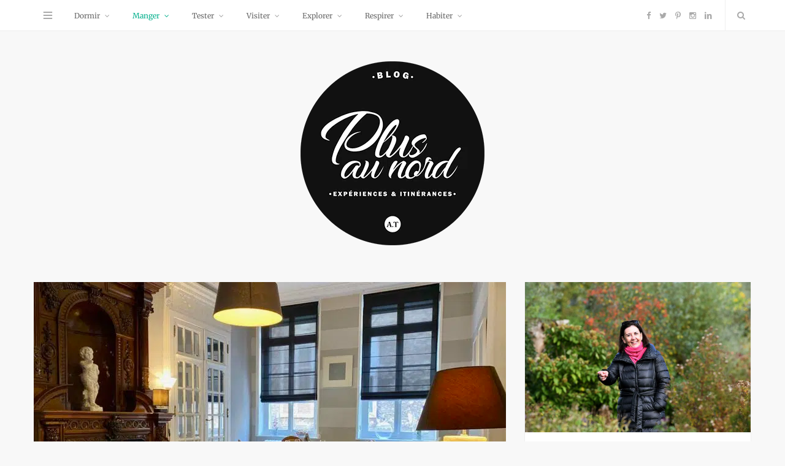

--- FILE ---
content_type: text/html; charset=UTF-8
request_url: https://www.plusaunord.com/maison-demarcq-a-cambrai-la-belle-affaire-de-famille/
body_size: 45344
content:

<!DOCTYPE html>
<html lang="fr-FR">

<head>

	<meta charset="UTF-8" />
	<meta http-equiv="x-ua-compatible" content="ie=edge" />
	<meta name="viewport" content="width=device-width, initial-scale=1" />
	<link rel="pingback" href="https://www.plusaunord.com/xmlrpc.php" />
	<link rel="profile" href="http://gmpg.org/xfn/11" />
		
	<meta name='robots' content='index, follow, max-image-preview:large, max-snippet:-1, max-video-preview:-1' />

	<!-- This site is optimized with the Yoast SEO plugin v26.7 - https://yoast.com/wordpress/plugins/seo/ -->
	<title>Maison Demarcq à Cambrai, *la belle affaire de famille !* - Plus au nord</title><style id="perfmatters-used-css">#sb_instagram{width:100%;margin:0 auto;padding:0;-webkit-box-sizing:border-box;-moz-box-sizing:border-box;box-sizing:border-box;}#sb_instagram #sbi_images,#sb_instagram.sbi_fixed_height{-webkit-box-sizing:border-box;-moz-box-sizing:border-box;}#sb_instagram:after,.sbi_lb-commentBox:after,.sbi_lb-data:after,.sbi_lb-dataContainer:after,.sbi_lb-outerContainer:after{content:"";display:table;clear:both;}#sb_instagram #sbi_images{box-sizing:border-box;display:grid;width:100%;padding:12px 0;}#sb_instagram .sbi_header_link{-webkit-box-shadow:none;box-shadow:none;}#sb_instagram .sbi_header_link:hover,.sbi_lightbox a img{border:none;}#sb_instagram #sbi_images .sbi_item{display:inline-block;width:100%;vertical-align:top;zoom:1;margin:0 !important;text-decoration:none;opacity:1;overflow:hidden;-webkit-box-sizing:border-box;-moz-box-sizing:border-box;box-sizing:border-box;-webkit-transition:.5s;-moz-transition:.5s;-o-transition:.5s;transition:.5s;}#sb_instagram #sbi_images .sbi_item.sbi_transition{opacity:0;}#sb_instagram.sbi_col_4 #sbi_images,#sb_instagram.sbi_col_4.sbi_disable_mobile #sbi_images{grid-template-columns:repeat(4,1fr);}#sb_instagram #sbi_load .sbi_load_btn,#sb_instagram .sbi_photo_wrap{position:relative;}#sb_instagram .sbi_photo{display:block;text-decoration:none;}#sb_instagram .sbi_photo img{width:100%;height:inherit;object-fit:cover;scale:1;transition:transform .5s ease-in-out;transition:transform .5s ease-in-out,-webkit-transform .5s ease-in-out;vertical-align:middle;}#sb_instagram .sbi_no_js img,#sb_instagram br,#sb_instagram p:empty,#sb_instagram.sbi_no_js .sbi_load_btn,#sb_instagram.sbi_no_js .sbi_photo img{display:none;}#sb_instagram a,#sb_instagram a:active,#sb_instagram a:focus,#sb_instagram a:hover,.sbi_lightbox a:active,.sbi_lightbox a:focus,.sbi_lightbox a:hover{outline:0;}#sb_instagram img{display:block;padding:0 !important;margin:0 !important;max-width:100% !important;opacity:1 !important;}#sb_instagram svg:not(:root).svg-inline--fa{height:1em;display:inline-block;}#sb_instagram .sbi_type_carousel .sbi_playbtn,#sb_instagram .sbi_type_carousel .svg-inline--fa.fa-play,#sb_instagram .sbi_type_video .sbi_playbtn,#sb_instagram .sbi_type_video .svg-inline--fa.fa-play,.sbi_type_carousel .fa-clone{display:block !important;position:absolute;z-index:1;color:rgba(255,255,255,.9);font-style:normal !important;text-shadow:0 0 8px rgba(0,0,0,.8);}#sb_instagram .sbi_type_carousel .fa-clone{right:12px;top:12px;font-size:24px;text-shadow:0 0 8px rgba(0,0,0,.3);}#sb_instagram .sbi_type_carousel .svg-inline--fa.fa-play,#sb_instagram .sbi_type_video .svg-inline--fa.fa-play,.sbi_type_carousel svg.fa-clone{-webkit-filter:drop-shadow(0px 0px 2px rgba(0,0,0,.4));filter:drop-shadow(0px 0px 2px rgba(0,0,0,.4));}#sb_instagram .sbi_loader{width:20px;height:20px;position:relative;top:50%;left:50%;margin:-10px 0 0 -10px;background-color:rgba(0,0,0,.5);border-radius:100%;-webkit-animation:1s ease-in-out infinite sbi-sk-scaleout;animation:1s ease-in-out infinite sbi-sk-scaleout;}#sbi_load p{display:inline;padding:0;margin:0;}#sb_instagram #sbi_load .sbi_loader{position:absolute;margin-top:-11px;background-color:#fff;opacity:1;}@-webkit-keyframes sbi-sk-scaleout{0%{-webkit-transform:scale(0);}100%{-webkit-transform:scale(1);opacity:0;}}@keyframes sbi-sk-scaleout{0%{-webkit-transform:scale(0);-ms-transform:scale(0);transform:scale(0);}100%{-webkit-transform:scale(1);-ms-transform:scale(1);transform:scale(1);opacity:0;}}@-webkit-keyframes fa-spin{0%{-webkit-transform:rotate(0);transform:rotate(0);}100%{-webkit-transform:rotate(359deg);transform:rotate(359deg);}}@keyframes fa-spin{0%{-webkit-transform:rotate(0);transform:rotate(0);}100%{-webkit-transform:rotate(359deg);transform:rotate(359deg);}}.sbi-screenreader{text-indent:-9999px !important;display:block !important;width:0 !important;height:0 !important;line-height:0 !important;text-align:left !important;overflow:hidden !important;}#sb_instagram .sb_instagram_header,.sb_instagram_header{overflow:hidden;position:relative;-webkit-box-sizing:border-box;-moz-box-sizing:border-box;box-sizing:border-box;padding:12px 0;}#sb_instagram .sb_instagram_header a,.sb_instagram_header a{transition:color .5s;text-decoration:none;}@media all and (min-width:480px){#sb_instagram .sb_instagram_header.sbi_medium .sbi_header_img,#sb_instagram .sb_instagram_header.sbi_medium .sbi_header_img img,.sb_instagram_header.sbi_medium .sbi_header_img,.sb_instagram_header.sbi_medium .sbi_header_img img{width:80px;height:80px;border-radius:50%;}#sb_instagram .sb_instagram_header.sbi_medium .sbi_header_text h3,.sb_instagram_header.sbi_medium .sbi_header_text h3{font-size:20px;}#sb_instagram .sb_instagram_header.sbi_medium .sbi_header_text .sbi_bio,#sb_instagram .sb_instagram_header.sbi_medium .sbi_header_text .sbi_bio_info,.sb_instagram_header.sbi_medium .sbi_header_text .sbi_bio,.sb_instagram_header.sbi_medium .sbi_header_text .sbi_bio_info{font-size:14px;}#sb_instagram .sb_instagram_header.sbi_medium .sbi_header_text .sbi_bio,#sb_instagram .sb_instagram_header.sbi_medium .sbi_header_text .sbi_bio_info,#sb_instagram .sb_instagram_header.sbi_medium .sbi_header_text h3,.sb_instagram_header.sbi_medium .sbi_header_text .sbi_bio,.sb_instagram_header.sbi_medium .sbi_header_text .sbi_bio_info,.sb_instagram_header.sbi_medium .sbi_header_text h3{line-height:1.4;}}#sb_instagram .sb_instagram_header .sbi_header_img,.sb_instagram_header .sbi_header_img{position:relative;width:50px;height:50px;overflow:hidden;-moz-border-radius:40px;-webkit-border-radius:40px;border-radius:50%;}#sb_instagram .sb_instagram_header .sbi_header_img_hover,.sb_instagram_header .sbi_header_img_hover{opacity:0;position:absolute;width:100%;top:0;bottom:0;left:0;text-align:center;color:#fff;background:rgba(0,0,0,.75);z-index:2;transition:opacity .4s ease-in-out;}#sb_instagram .sb_instagram_header .sbi_header_hashtag_icon .sbi_new_logo,#sb_instagram .sb_instagram_header .sbi_header_img_hover .sbi_new_logo,.sb_instagram_header .sbi_header_hashtag_icon .sbi_new_logo,.sb_instagram_header .sbi_header_img_hover .sbi_new_logo{position:absolute;top:50%;left:50%;margin-top:-12px;margin-left:-12px;width:24px;height:24px;font-size:24px;}#sb_instagram .sb_instagram_header .sbi_header_img_hover i{overflow:hidden;}#sb_instagram .sb_instagram_header a:focus .sbi_header_img_hover,#sb_instagram .sb_instagram_header a:hover .sbi_header_img_hover,#sb_instagram.sbi_no_js #sbi_images .sbi_item.sbi_transition,.sb_instagram_header a:focus .sbi_header_img_hover,.sb_instagram_header a:hover .sbi_header_img_hover,.sbi_lb-nav a.sbi_lb-next:hover,.sbi_lb-nav a.sbi_lb-prev:hover{opacity:1;}#sb_instagram .sb_instagram_header .sbi_header_text,.sb_instagram_header .sbi_header_text{display:flex;gap:20px;justify-content:flex-start;align-items:center;}.sb_instagram_header.sbi_medium .sbi_feedtheme_header_text{gap:4px;}.sbi_feedtheme_header_text{display:flex;justify-content:flex-start;align-items:flex-start;flex:1;flex-direction:column;gap:4px;}#sb_instagram .sb_instagram_header h3,.sb_instagram_header h3{font-size:16px;line-height:1.3;margin:0;padding:0;}#sb_instagram .sb_instagram_header p,.sb_instagram_header p{font-size:13px;line-height:1.3;margin:0;padding:0;}#sb_instagram #sbi_load{float:left;clear:both;width:100%;text-align:center;opacity:1;transition:.5s ease-in;}#sb_instagram #sbi_load .sbi_load_btn,#sb_instagram .sbi_follow_btn a,.et-db #et-boc .et-l .et_pb_module .sbi_follow_btn a{display:inline-block;vertical-align:top;zoom:1;padding:7px 14px;margin:5px auto 0;background:#333;text-decoration:none;line-height:1.5;}#sb_instagram .sbi_load_btn .sbi_btn_text,#sb_instagram .sbi_load_btn .sbi_loader{opacity:1;transition:.1s ease-in;}#sb_instagram .sbi_hidden{opacity:0 !important;}#sb_instagram #sbi_load .sbi_load_btn,#sb_instagram .sbi_follow_btn a{border:none;color:#fff;font-size:13px;-moz-border-radius:4px;-webkit-border-radius:4px;border-radius:4px;-webkit-box-sizing:border-box;-moz-box-sizing:border-box;box-sizing:border-box;transition:.1s ease-in;}#sb_instagram .sbi_follow_btn{display:inline-block;vertical-align:top;zoom:1;text-align:center;}#sb_instagram .sbi_follow_btn a{background:#408bd1;color:#fff;}#sb_instagram #sbi_load .sbi_load_btn:focus,#sb_instagram #sbi_load .sbi_load_btn:hover{outline:0;box-shadow:inset 0 0 20px 20px rgba(255,255,255,.25);}#sb_instagram .sbi_follow_btn a:focus,#sb_instagram .sbi_follow_btn a:hover{outline:0;box-shadow:inset 0 0 10px 20px #359dff;}#sb_instagram #sbi_load .sbi_load_btn:active,#sb_instagram .sbi_follow_btn a:active{box-shadow:inset 0 0 10px 20px rgba(0,0,0,.3);}#sb_instagram .sbi_follow_btn .fa,#sb_instagram .sbi_follow_btn svg{margin-bottom:-1px;margin-right:7px;font-size:15px;}#sb_instagram .sbi_follow_btn svg{vertical-align:-.125em;}#sb_instagram #sbi_load .sbi_follow_btn{margin-left:5px;}#sb_instagram.sbi_medium .sbi_type_carousel .sbi_photo_wrap .fa-clone{right:8px;top:8px;font-size:18px;}@media all and (max-width:640px){#sb_instagram.sbi_col_3 #sbi_images,#sb_instagram.sbi_col_4 #sbi_images,#sb_instagram.sbi_col_5 #sbi_images,#sb_instagram.sbi_col_6 #sbi_images{grid-template-columns:repeat(2,1fr);}#sb_instagram.sbi_width_resp{width:100% !important;}}@media all and (max-width:800px){#sb_instagram.sbi_tab_col_2 #sbi_images{grid-template-columns:repeat(2,1fr);}}@media all and (max-width:480px){#sb_instagram.sbi_col_10 #sbi_images,#sb_instagram.sbi_col_10.sbi_mob_col_auto #sbi_images,#sb_instagram.sbi_col_3 #sbi_images,#sb_instagram.sbi_col_3.sbi_mob_col_auto #sbi_images,#sb_instagram.sbi_col_4 #sbi_images,#sb_instagram.sbi_col_4.sbi_mob_col_auto #sbi_images,#sb_instagram.sbi_col_5 #sbi_images,#sb_instagram.sbi_col_5.sbi_mob_col_auto #sbi_images,#sb_instagram.sbi_col_6 #sbi_images,#sb_instagram.sbi_col_6.sbi_mob_col_auto #sbi_images,#sb_instagram.sbi_col_7 #sbi_images,#sb_instagram.sbi_col_7.sbi_mob_col_auto #sbi_images,#sb_instagram.sbi_col_8 #sbi_images,#sb_instagram.sbi_col_8.sbi_mob_col_auto #sbi_images,#sb_instagram.sbi_col_9 #sbi_images,#sb_instagram.sbi_col_9.sbi_mob_col_auto #sbi_images,#sb_instagram.sbi_mob_col_1 #sbi_images{grid-template-columns:1fr;}}body:after{content:url("https://www.plusaunord.com/wp-content/plugins/instagram-feed/css/../img/sbi-sprite.png");display:none;}:where(.wp-block-button__link){border-radius:9999px;box-shadow:none;padding:calc(.667em + 2px) calc(1.333em + 2px);text-decoration:none;}:root :where(.wp-block-button .wp-block-button__link.is-style-outline),:root :where(.wp-block-button.is-style-outline>.wp-block-button__link){border:2px solid;padding:.667em 1.333em;}:root :where(.wp-block-button .wp-block-button__link.is-style-outline:not(.has-text-color)),:root :where(.wp-block-button.is-style-outline>.wp-block-button__link:not(.has-text-color)){color:currentColor;}:root :where(.wp-block-button .wp-block-button__link.is-style-outline:not(.has-background)),:root :where(.wp-block-button.is-style-outline>.wp-block-button__link:not(.has-background)){background-color:initial;background-image:none;}:where(.wp-block-columns){margin-bottom:1.75em;}:where(.wp-block-columns.has-background){padding:1.25em 2.375em;}:where(.wp-block-post-comments input[type=submit]){border:none;}:where(.wp-block-cover-image:not(.has-text-color)),:where(.wp-block-cover:not(.has-text-color)){color:#fff;}:where(.wp-block-cover-image.is-light:not(.has-text-color)),:where(.wp-block-cover.is-light:not(.has-text-color)){color:#000;}:root :where(.wp-block-cover h1:not(.has-text-color)),:root :where(.wp-block-cover h2:not(.has-text-color)),:root :where(.wp-block-cover h3:not(.has-text-color)),:root :where(.wp-block-cover h4:not(.has-text-color)),:root :where(.wp-block-cover h5:not(.has-text-color)),:root :where(.wp-block-cover h6:not(.has-text-color)),:root :where(.wp-block-cover p:not(.has-text-color)){color:inherit;}:where(.wp-block-file){margin-bottom:1.5em;}:where(.wp-block-file__button){border-radius:2em;display:inline-block;padding:.5em 1em;}:where(.wp-block-file__button):is(a):active,:where(.wp-block-file__button):is(a):focus,:where(.wp-block-file__button):is(a):hover,:where(.wp-block-file__button):is(a):visited{box-shadow:none;color:#fff;opacity:.85;text-decoration:none;}:where(.wp-block-group.wp-block-group-is-layout-constrained){position:relative;}@keyframes show-content-image{0%{visibility:hidden;}99%{visibility:hidden;}to{visibility:visible;}}@keyframes turn-on-visibility{0%{opacity:0;}to{opacity:1;}}@keyframes turn-off-visibility{0%{opacity:1;visibility:visible;}99%{opacity:0;visibility:visible;}to{opacity:0;visibility:hidden;}}@keyframes lightbox-zoom-in{0%{transform:translate(calc(( -100vw + var(--wp--lightbox-scrollbar-width) ) / 2 + var(--wp--lightbox-initial-left-position)),calc(-50vh + var(--wp--lightbox-initial-top-position))) scale(var(--wp--lightbox-scale));}to{transform:translate(-50%,-50%) scale(1);}}@keyframes lightbox-zoom-out{0%{transform:translate(-50%,-50%) scale(1);visibility:visible;}99%{visibility:visible;}to{transform:translate(calc(( -100vw + var(--wp--lightbox-scrollbar-width) ) / 2 + var(--wp--lightbox-initial-left-position)),calc(-50vh + var(--wp--lightbox-initial-top-position))) scale(var(--wp--lightbox-scale));visibility:hidden;}}:where(.wp-block-latest-comments:not([style*=line-height] .wp-block-latest-comments__comment)){line-height:1.1;}:where(.wp-block-latest-comments:not([style*=line-height] .wp-block-latest-comments__comment-excerpt p)){line-height:1.8;}:root :where(.wp-block-latest-posts.is-grid){padding:0;}:root :where(.wp-block-latest-posts.wp-block-latest-posts__list){padding-left:0;}ol,ul{box-sizing:border-box;}:root :where(.wp-block-list.has-background){padding:1.25em 2.375em;}:where(.wp-block-navigation.has-background .wp-block-navigation-item a:not(.wp-element-button)),:where(.wp-block-navigation.has-background .wp-block-navigation-submenu a:not(.wp-element-button)){padding:.5em 1em;}:where(.wp-block-navigation .wp-block-navigation__submenu-container .wp-block-navigation-item a:not(.wp-element-button)),:where(.wp-block-navigation .wp-block-navigation__submenu-container .wp-block-navigation-submenu a:not(.wp-element-button)),:where(.wp-block-navigation .wp-block-navigation__submenu-container .wp-block-navigation-submenu button.wp-block-navigation-item__content),:where(.wp-block-navigation .wp-block-navigation__submenu-container .wp-block-pages-list__item button.wp-block-navigation-item__content){padding:.5em 1em;}@keyframes overlay-menu__fade-in-animation{0%{opacity:0;transform:translateY(.5em);}to{opacity:1;transform:translateY(0);}}:root :where(p.has-background){padding:1.25em 2.375em;}:where(p.has-text-color:not(.has-link-color)) a{color:inherit;}:where(.wp-block-post-comments-form) input:not([type=submit]),:where(.wp-block-post-comments-form) textarea{border:1px solid #949494;font-family:inherit;font-size:1em;}:where(.wp-block-post-comments-form) input:where(:not([type=submit]):not([type=checkbox])),:where(.wp-block-post-comments-form) textarea{padding:calc(.667em + 2px);}:where(.wp-block-post-excerpt){box-sizing:border-box;margin-bottom:var(--wp--style--block-gap);margin-top:var(--wp--style--block-gap);}:where(.wp-block-preformatted.has-background){padding:1.25em 2.375em;}:where(.wp-block-search__button){border:1px solid #ccc;padding:6px 10px;}:where(.wp-block-search__input){font-family:inherit;font-size:inherit;font-style:inherit;font-weight:inherit;letter-spacing:inherit;line-height:inherit;text-transform:inherit;}:where(.wp-block-search__button-inside .wp-block-search__inside-wrapper){border:1px solid #949494;box-sizing:border-box;padding:4px;}:where(.wp-block-search__button-inside .wp-block-search__inside-wrapper) :where(.wp-block-search__button){padding:4px 8px;}:root :where(.wp-block-separator.is-style-dots){height:auto;line-height:1;text-align:center;}:root :where(.wp-block-separator.is-style-dots):before{color:currentColor;content:"···";font-family:serif;font-size:1.5em;letter-spacing:2em;padding-left:2em;}:root :where(.wp-block-site-logo.is-style-rounded){border-radius:9999px;}:root :where(.wp-block-social-links .wp-social-link a){padding:.25em;}:root :where(.wp-block-social-links.is-style-logos-only .wp-social-link a){padding:0;}:root :where(.wp-block-social-links.is-style-pill-shape .wp-social-link a){padding-left:.6666666667em;padding-right:.6666666667em;}:root :where(.wp-block-tag-cloud.is-style-outline){display:flex;flex-wrap:wrap;gap:1ch;}:root :where(.wp-block-tag-cloud.is-style-outline a){border:1px solid;font-size:unset !important;margin-right:0;padding:1ch 2ch;text-decoration:none !important;}:root :where(.wp-block-table-of-contents){box-sizing:border-box;}:where(.wp-block-term-description){box-sizing:border-box;margin-bottom:var(--wp--style--block-gap);margin-top:var(--wp--style--block-gap);}:where(pre.wp-block-verse){font-family:inherit;}:root{--wp--preset--font-size--normal:16px;--wp--preset--font-size--huge:42px;}.aligncenter{clear:both;}.screen-reader-text{border:0;clip-path:inset(50%);height:1px;margin:-1px;overflow:hidden;padding:0;position:absolute;width:1px;word-wrap:normal !important;}.screen-reader-text:focus{background-color:#ddd;clip-path:none;color:#444;display:block;font-size:1em;height:auto;left:5px;line-height:normal;padding:15px 23px 14px;text-decoration:none;top:5px;width:auto;z-index:100000;}html :where(.has-border-color){border-style:solid;}html :where([style*=border-top-color]){border-top-style:solid;}html :where([style*=border-right-color]){border-right-style:solid;}html :where([style*=border-bottom-color]){border-bottom-style:solid;}html :where([style*=border-left-color]){border-left-style:solid;}html :where([style*=border-width]){border-style:solid;}html :where([style*=border-top-width]){border-top-style:solid;}html :where([style*=border-right-width]){border-right-style:solid;}html :where([style*=border-bottom-width]){border-bottom-style:solid;}html :where([style*=border-left-width]){border-left-style:solid;}html :where(img[class*=wp-image-]){height:auto;max-width:100%;}:where(figure){margin:0 0 1em;}html :where(.is-position-sticky){--wp-admin--admin-bar--position-offset:var(--wp-admin--admin-bar--height,0px);}@media screen and (max-width:600px){html :where(.is-position-sticky){--wp-admin--admin-bar--position-offset:0px;}}@font-face{font-family:esf-custom-icons;src:url("https://www.plusaunord.com/wp-content/plugins/easy-facebook-likebox/frontend/assets/css/../fonts/esf-custom-icons.eot");src:url("https://www.plusaunord.com/wp-content/plugins/easy-facebook-likebox/frontend/assets/css/../fonts/esf-custom-icons.eot?#iefix") format("embedded-opentype"),url("https://www.plusaunord.com/wp-content/plugins/easy-facebook-likebox/frontend/assets/css/../fonts/esf-custom-icons.woff") format("woff"),url("https://www.plusaunord.com/wp-content/plugins/easy-facebook-likebox/frontend/assets/css/../fonts/esf-custom-icons.ttf") format("truetype"),url("https://www.plusaunord.com/wp-content/plugins/easy-facebook-likebox/frontend/assets/css/../fonts/esf-custom-icons.svg#esf-custom-icons") format("svg");font-weight:400;font-style:normal;}[data-icon-esf]:before{font-family:esf-custom-icons !important;content:attr(data-icon);font-style:normal !important;font-weight:400 !important;font-variant:normal !important;text-transform:none !important;speak:none;line-height:1;-webkit-font-smoothing:antialiased;-moz-osx-font-smoothing:grayscale;}[class*=" icon-esf"]:before,[class^=icon-esf]:before{font-family:esf-custom-icons !important;font-style:normal !important;font-weight:400 !important;font-variant:normal !important;text-transform:none !important;speak:none;line-height:1;-webkit-font-smoothing:antialiased;-moz-osx-font-smoothing:grayscale;}button::-moz-focus-inner{padding:0;border:0;}@keyframes efbl-bounceX{0%,20%,50%,80%,100%{transform:translateY(0);}40%{transform:translateY(-30px);}60%{transform:translateY(-15px);}}@keyframes cmplz-fadein{from{opacity:0;}to{opacity:1;}}button::-moz-focus-inner{padding:0;border:0;}@-webkit-keyframes rotateplane{0%{-webkit-transform:perspective(120px);}50%{-webkit-transform:perspective(120px) rotateY(180deg);}100%{-webkit-transform:perspective(120px) rotateY(180deg) rotateX(180deg);}}@keyframes rotateplane{0%{transform:perspective(120px) rotateX(0deg) rotateY(0deg);}50%{transform:perspective(120px) rotateX(-180.1deg) rotateY(0deg);}100%{transform:perspective(120px) rotateX(-180deg) rotateY(-179.9deg);}}@font-face{font-family:"icon";src:url("https://www.plusaunord.com/wp-content/themes/smart-blog/css/icons/css/../font/icon.eot?39628335");src:url("https://www.plusaunord.com/wp-content/themes/smart-blog/css/icons/css/../font/icon.eot?39628335#iefix") format("embedded-opentype"),url("https://www.plusaunord.com/wp-content/themes/smart-blog/css/icons/css/../font/icon.woff?39628335") format("woff"),url("https://www.plusaunord.com/wp-content/themes/smart-blog/css/icons/css/../font/icon.ttf?39628335") format("truetype"),url("https://www.plusaunord.com/wp-content/themes/smart-blog/css/icons/css/../font/icon.svg?39628335#icon") format("svg");font-weight:normal;font-style:normal;}[class^="icon-"]:before,[class*=" icon-"]:before{font-family:"icon";font-style:normal;font-weight:normal;speak:none;display:inline-block;text-decoration:inherit;width:1em;text-align:center;font-variant:normal;text-transform:none;line-height:1em;-webkit-font-smoothing:antialiased;-moz-osx-font-smoothing:grayscale;}.icon-pinterest-b:before{content:"";}.icon-cancel:before{content:"";}.icon-up-open-mini:before{content:"";}.icon-left-open-big:before{content:"";}.icon-right-open-big:before{content:"";}.icon-twitter:before{content:"";}.icon-facebook:before{content:"";}.icon-facebook-squared:before{content:"";}.icon-gplus:before{content:"";}.icon-linkedin:before{content:"";}.icon-hamburger:before{content:"";}.icon-share-1:before{content:"";}.icon-heart-1:before{content:"";}.icon-search:before{content:"";}.icon-facebook-b:before{content:"";}.icon-twitter-b:before{content:"";}.icon-instagram-b:before{content:"";}@font-face{font-family:esf-custom-icons;src:url("https://www.plusaunord.com/wp-content/plugins/easy-facebook-likebox/frontend/assets/css/../fonts/esf-custom-icons.eot");src:url("https://www.plusaunord.com/wp-content/plugins/easy-facebook-likebox/frontend/assets/css/../fonts/esf-custom-icons.eot?#iefix") format("embedded-opentype"),url("https://www.plusaunord.com/wp-content/plugins/easy-facebook-likebox/frontend/assets/css/../fonts/esf-custom-icons.woff") format("woff"),url("https://www.plusaunord.com/wp-content/plugins/easy-facebook-likebox/frontend/assets/css/../fonts/esf-custom-icons.ttf") format("truetype"),url("https://www.plusaunord.com/wp-content/plugins/easy-facebook-likebox/frontend/assets/css/../fonts/esf-custom-icons.svg#esf-custom-icons") format("svg");font-weight:400;font-style:normal;}[data-icon-esf]:before{font-family:esf-custom-icons !important;content:attr(data-icon);font-style:normal !important;font-weight:400 !important;font-variant:normal !important;text-transform:none !important;speak:none;line-height:1;-webkit-font-smoothing:antialiased;-moz-osx-font-smoothing:grayscale;}[class*=" icon-esf"]:before,[class^=icon-esf]:before{font-family:esf-custom-icons !important;font-style:normal !important;font-weight:400 !important;font-variant:normal !important;text-transform:none !important;speak:none;line-height:1;-webkit-font-smoothing:antialiased;-moz-osx-font-smoothing:grayscale;}@keyframes esf-insta-bounceX{0%,20%,50%,80%,100%{transform:translateY(0);}40%{transform:translateY(-30px);}60%{transform:translateY(-15px);}}</style>
<link data-rocket-preload as="style" data-wpr-hosted-gf-parameters="family=Open%20Sans%3A400%2C400italic%2C600%2C700%7CMerriweather%3A400%2C300italic%2C400italic%2C700&display=swap" href="https://www.plusaunord.com/wp-content/cache/fonts/1/google-fonts/css/9/4/0/485457a7134d84b97eaf326d5ab6f.css" rel="preload">
<link data-wpr-hosted-gf-parameters="family=Open%20Sans%3A400%2C400italic%2C600%2C700%7CMerriweather%3A400%2C300italic%2C400italic%2C700&amp;display=swap" href="https://www.plusaunord.com/wp-content/cache/perfmatters/www.plusaunord.com/minify/e0beb0db3d73.485457a7134d84b97eaf326d5ab6f.min.css" media="print" onload="this.media=&#039;all&#039;" rel="stylesheet">
<noscript data-wpr-hosted-gf-parameters=""><link rel="stylesheet" href="https://www.plusaunord.com/wp-content/cache/perfmatters/www.plusaunord.com/fonts/f28efc83a815.google-fonts.min.css"></noscript>
	<meta name="description" content="Dans un bel hôtel particulier, la Maison Demarcq à Cambrai trace sa route entre inventivité et classicisme…" />
	<link rel="canonical" href="https://www.plusaunord.com/maison-demarcq-a-cambrai-la-belle-affaire-de-famille/" />
	<meta property="og:locale" content="fr_FR" />
	<meta property="og:type" content="article" />
	<meta property="og:title" content="Maison Demarcq à Cambrai, *la belle affaire de famille !* - Plus au nord" />
	<meta property="og:description" content="Dans un bel hôtel particulier, la Maison Demarcq à Cambrai trace sa route entre inventivité et classicisme…" />
	<meta property="og:url" content="https://www.plusaunord.com/maison-demarcq-a-cambrai-la-belle-affaire-de-famille/" />
	<meta property="og:site_name" content="Plus au nord" />
	<meta property="article:published_time" content="2022-12-30T06:00:00+00:00" />
	<meta property="og:image" content="https://www.plusaunord.com/wp-content/uploads/2022/12/Maison-Demarcq-Cambrai-photo-une.jpg" />
	<meta property="og:image:width" content="1600" />
	<meta property="og:image:height" content="1200" />
	<meta property="og:image:type" content="image/jpeg" />
	<meta name="author" content="Annetomczak07" />
	<meta name="twitter:card" content="summary_large_image" />
	<meta name="twitter:label1" content="Écrit par" />
	<meta name="twitter:data1" content="Annetomczak07" />
	<meta name="twitter:label2" content="Durée de lecture estimée" />
	<meta name="twitter:data2" content="9 minutes" />
	<script type="application/ld+json" class="yoast-schema-graph">{"@context":"https://schema.org","@graph":[{"@type":"Article","@id":"https://www.plusaunord.com/maison-demarcq-a-cambrai-la-belle-affaire-de-famille/#article","isPartOf":{"@id":"https://www.plusaunord.com/maison-demarcq-a-cambrai-la-belle-affaire-de-famille/"},"author":{"name":"Annetomczak07","@id":"https://www.plusaunord.com/#/schema/person/e00ae0db39267b0d8dcb819cdb412d66"},"headline":"Maison Demarcq à Cambrai, la belle affaire de famille !","datePublished":"2022-12-30T06:00:00+00:00","mainEntityOfPage":{"@id":"https://www.plusaunord.com/maison-demarcq-a-cambrai-la-belle-affaire-de-famille/"},"wordCount":1032,"commentCount":0,"image":{"@id":"https://www.plusaunord.com/maison-demarcq-a-cambrai-la-belle-affaire-de-famille/#primaryimage"},"thumbnailUrl":"https://www.plusaunord.com/wp-content/uploads/2022/12/Maison-Demarcq-Cambrai-photo-une.jpg","keywords":["bonnes adresses","Gastronomie","nouveau","Restaurant"],"articleSection":["Manger","Restaurants"],"inLanguage":"fr-FR","potentialAction":[{"@type":"CommentAction","name":"Comment","target":["https://www.plusaunord.com/maison-demarcq-a-cambrai-la-belle-affaire-de-famille/#respond"]}]},{"@type":"WebPage","@id":"https://www.plusaunord.com/maison-demarcq-a-cambrai-la-belle-affaire-de-famille/","url":"https://www.plusaunord.com/maison-demarcq-a-cambrai-la-belle-affaire-de-famille/","name":"Maison Demarcq à Cambrai, *la belle affaire de famille !* - Plus au nord","isPartOf":{"@id":"https://www.plusaunord.com/#website"},"primaryImageOfPage":{"@id":"https://www.plusaunord.com/maison-demarcq-a-cambrai-la-belle-affaire-de-famille/#primaryimage"},"image":{"@id":"https://www.plusaunord.com/maison-demarcq-a-cambrai-la-belle-affaire-de-famille/#primaryimage"},"thumbnailUrl":"https://www.plusaunord.com/wp-content/uploads/2022/12/Maison-Demarcq-Cambrai-photo-une.jpg","datePublished":"2022-12-30T06:00:00+00:00","author":{"@id":"https://www.plusaunord.com/#/schema/person/e00ae0db39267b0d8dcb819cdb412d66"},"description":"Dans un bel hôtel particulier, la Maison Demarcq à Cambrai trace sa route entre inventivité et classicisme…","breadcrumb":{"@id":"https://www.plusaunord.com/maison-demarcq-a-cambrai-la-belle-affaire-de-famille/#breadcrumb"},"inLanguage":"fr-FR","potentialAction":[{"@type":"ReadAction","target":["https://www.plusaunord.com/maison-demarcq-a-cambrai-la-belle-affaire-de-famille/"]}]},{"@type":"ImageObject","inLanguage":"fr-FR","@id":"https://www.plusaunord.com/maison-demarcq-a-cambrai-la-belle-affaire-de-famille/#primaryimage","url":"https://www.plusaunord.com/wp-content/uploads/2022/12/Maison-Demarcq-Cambrai-photo-une.jpg","contentUrl":"https://www.plusaunord.com/wp-content/uploads/2022/12/Maison-Demarcq-Cambrai-photo-une.jpg","width":1600,"height":1200,"caption":"Maison-Demarcq-Cambrai-photo-une"},{"@type":"BreadcrumbList","@id":"https://www.plusaunord.com/maison-demarcq-a-cambrai-la-belle-affaire-de-famille/#breadcrumb","itemListElement":[{"@type":"ListItem","position":1,"name":"Accueil","item":"https://www.plusaunord.com/"},{"@type":"ListItem","position":2,"name":"Maison Demarcq à Cambrai, la belle affaire de famille !"}]},{"@type":"WebSite","@id":"https://www.plusaunord.com/#website","url":"https://www.plusaunord.com/","name":"Plus au nord","description":"Blog Hauts-de-France, Belgique et au-delà","potentialAction":[{"@type":"SearchAction","target":{"@type":"EntryPoint","urlTemplate":"https://www.plusaunord.com/?s={search_term_string}"},"query-input":{"@type":"PropertyValueSpecification","valueRequired":true,"valueName":"search_term_string"}}],"inLanguage":"fr-FR"},{"@type":"Person","@id":"https://www.plusaunord.com/#/schema/person/e00ae0db39267b0d8dcb819cdb412d66","name":"Annetomczak07","image":{"@type":"ImageObject","inLanguage":"fr-FR","@id":"https://www.plusaunord.com/#/schema/person/image/","url":"https://secure.gravatar.com/avatar/a727d041c294f666769245d6058165e926d213f52e49728424eb640324abb874?s=96&d=mm&r=g","contentUrl":"https://secure.gravatar.com/avatar/a727d041c294f666769245d6058165e926d213f52e49728424eb640324abb874?s=96&d=mm&r=g","caption":"Annetomczak07"},"url":"https://www.plusaunord.com/author/annetomczak07/"}]}</script>
	<!-- / Yoast SEO plugin. -->




<link rel="alternate" type="application/rss+xml" title="Plus au nord &raquo; Flux" href="https://www.plusaunord.com/feed/" />
<link rel="alternate" type="application/rss+xml" title="Plus au nord &raquo; Flux des commentaires" href="https://www.plusaunord.com/comments/feed/" />
<link rel="alternate" type="application/rss+xml" title="Plus au nord &raquo; Maison Demarcq à Cambrai, la belle affaire de famille ! Flux des commentaires" href="https://www.plusaunord.com/maison-demarcq-a-cambrai-la-belle-affaire-de-famille/feed/" />
<style id='wp-img-auto-sizes-contain-inline-css' type='text/css'>
img:is([sizes=auto i],[sizes^="auto," i]){contain-intrinsic-size:3000px 1500px}
/*# sourceURL=wp-img-auto-sizes-contain-inline-css */
</style>
<link rel="stylesheet" id="sbi_styles-css" type="text/css" media="all" data-pmdelayedstyle="https://www.plusaunord.com/wp-content/plugins/instagram-feed/css/sbi-styles.min.css?ver=6.10.0">
<style id='wp-emoji-styles-inline-css' type='text/css'>

	img.wp-smiley, img.emoji {
		display: inline !important;
		border: none !important;
		box-shadow: none !important;
		height: 1em !important;
		width: 1em !important;
		margin: 0 0.07em !important;
		vertical-align: -0.1em !important;
		background: none !important;
		padding: 0 !important;
	}
/*# sourceURL=wp-emoji-styles-inline-css */
</style>
<style id='wp-block-library-inline-css' type='text/css'>
:root{--wp-block-synced-color:#7a00df;--wp-block-synced-color--rgb:122,0,223;--wp-bound-block-color:var(--wp-block-synced-color);--wp-editor-canvas-background:#ddd;--wp-admin-theme-color:#007cba;--wp-admin-theme-color--rgb:0,124,186;--wp-admin-theme-color-darker-10:#006ba1;--wp-admin-theme-color-darker-10--rgb:0,107,160.5;--wp-admin-theme-color-darker-20:#005a87;--wp-admin-theme-color-darker-20--rgb:0,90,135;--wp-admin-border-width-focus:2px}@media (min-resolution:192dpi){:root{--wp-admin-border-width-focus:1.5px}}.wp-element-button{cursor:pointer}:root .has-very-light-gray-background-color{background-color:#eee}:root .has-very-dark-gray-background-color{background-color:#313131}:root .has-very-light-gray-color{color:#eee}:root .has-very-dark-gray-color{color:#313131}:root .has-vivid-green-cyan-to-vivid-cyan-blue-gradient-background{background:linear-gradient(135deg,#00d084,#0693e3)}:root .has-purple-crush-gradient-background{background:linear-gradient(135deg,#34e2e4,#4721fb 50%,#ab1dfe)}:root .has-hazy-dawn-gradient-background{background:linear-gradient(135deg,#faaca8,#dad0ec)}:root .has-subdued-olive-gradient-background{background:linear-gradient(135deg,#fafae1,#67a671)}:root .has-atomic-cream-gradient-background{background:linear-gradient(135deg,#fdd79a,#004a59)}:root .has-nightshade-gradient-background{background:linear-gradient(135deg,#330968,#31cdcf)}:root .has-midnight-gradient-background{background:linear-gradient(135deg,#020381,#2874fc)}:root{--wp--preset--font-size--normal:16px;--wp--preset--font-size--huge:42px}.has-regular-font-size{font-size:1em}.has-larger-font-size{font-size:2.625em}.has-normal-font-size{font-size:var(--wp--preset--font-size--normal)}.has-huge-font-size{font-size:var(--wp--preset--font-size--huge)}.has-text-align-center{text-align:center}.has-text-align-left{text-align:left}.has-text-align-right{text-align:right}.has-fit-text{white-space:nowrap!important}#end-resizable-editor-section{display:none}.aligncenter{clear:both}.items-justified-left{justify-content:flex-start}.items-justified-center{justify-content:center}.items-justified-right{justify-content:flex-end}.items-justified-space-between{justify-content:space-between}.screen-reader-text{border:0;clip-path:inset(50%);height:1px;margin:-1px;overflow:hidden;padding:0;position:absolute;width:1px;word-wrap:normal!important}.screen-reader-text:focus{background-color:#ddd;clip-path:none;color:#444;display:block;font-size:1em;height:auto;left:5px;line-height:normal;padding:15px 23px 14px;text-decoration:none;top:5px;width:auto;z-index:100000}html :where(.has-border-color){border-style:solid}html :where([style*=border-top-color]){border-top-style:solid}html :where([style*=border-right-color]){border-right-style:solid}html :where([style*=border-bottom-color]){border-bottom-style:solid}html :where([style*=border-left-color]){border-left-style:solid}html :where([style*=border-width]){border-style:solid}html :where([style*=border-top-width]){border-top-style:solid}html :where([style*=border-right-width]){border-right-style:solid}html :where([style*=border-bottom-width]){border-bottom-style:solid}html :where([style*=border-left-width]){border-left-style:solid}html :where(img[class*=wp-image-]){height:auto;max-width:100%}:where(figure){margin:0 0 1em}html :where(.is-position-sticky){--wp-admin--admin-bar--position-offset:var(--wp-admin--admin-bar--height,0px)}@media screen and (max-width:600px){html :where(.is-position-sticky){--wp-admin--admin-bar--position-offset:0px}}

/*# sourceURL=wp-block-library-inline-css */
</style><style id='global-styles-inline-css' type='text/css'>
:root{--wp--preset--aspect-ratio--square: 1;--wp--preset--aspect-ratio--4-3: 4/3;--wp--preset--aspect-ratio--3-4: 3/4;--wp--preset--aspect-ratio--3-2: 3/2;--wp--preset--aspect-ratio--2-3: 2/3;--wp--preset--aspect-ratio--16-9: 16/9;--wp--preset--aspect-ratio--9-16: 9/16;--wp--preset--color--black: #000000;--wp--preset--color--cyan-bluish-gray: #abb8c3;--wp--preset--color--white: #ffffff;--wp--preset--color--pale-pink: #f78da7;--wp--preset--color--vivid-red: #cf2e2e;--wp--preset--color--luminous-vivid-orange: #ff6900;--wp--preset--color--luminous-vivid-amber: #fcb900;--wp--preset--color--light-green-cyan: #7bdcb5;--wp--preset--color--vivid-green-cyan: #00d084;--wp--preset--color--pale-cyan-blue: #8ed1fc;--wp--preset--color--vivid-cyan-blue: #0693e3;--wp--preset--color--vivid-purple: #9b51e0;--wp--preset--gradient--vivid-cyan-blue-to-vivid-purple: linear-gradient(135deg,rgb(6,147,227) 0%,rgb(155,81,224) 100%);--wp--preset--gradient--light-green-cyan-to-vivid-green-cyan: linear-gradient(135deg,rgb(122,220,180) 0%,rgb(0,208,130) 100%);--wp--preset--gradient--luminous-vivid-amber-to-luminous-vivid-orange: linear-gradient(135deg,rgb(252,185,0) 0%,rgb(255,105,0) 100%);--wp--preset--gradient--luminous-vivid-orange-to-vivid-red: linear-gradient(135deg,rgb(255,105,0) 0%,rgb(207,46,46) 100%);--wp--preset--gradient--very-light-gray-to-cyan-bluish-gray: linear-gradient(135deg,rgb(238,238,238) 0%,rgb(169,184,195) 100%);--wp--preset--gradient--cool-to-warm-spectrum: linear-gradient(135deg,rgb(74,234,220) 0%,rgb(151,120,209) 20%,rgb(207,42,186) 40%,rgb(238,44,130) 60%,rgb(251,105,98) 80%,rgb(254,248,76) 100%);--wp--preset--gradient--blush-light-purple: linear-gradient(135deg,rgb(255,206,236) 0%,rgb(152,150,240) 100%);--wp--preset--gradient--blush-bordeaux: linear-gradient(135deg,rgb(254,205,165) 0%,rgb(254,45,45) 50%,rgb(107,0,62) 100%);--wp--preset--gradient--luminous-dusk: linear-gradient(135deg,rgb(255,203,112) 0%,rgb(199,81,192) 50%,rgb(65,88,208) 100%);--wp--preset--gradient--pale-ocean: linear-gradient(135deg,rgb(255,245,203) 0%,rgb(182,227,212) 50%,rgb(51,167,181) 100%);--wp--preset--gradient--electric-grass: linear-gradient(135deg,rgb(202,248,128) 0%,rgb(113,206,126) 100%);--wp--preset--gradient--midnight: linear-gradient(135deg,rgb(2,3,129) 0%,rgb(40,116,252) 100%);--wp--preset--font-size--small: 13px;--wp--preset--font-size--medium: 20px;--wp--preset--font-size--large: 36px;--wp--preset--font-size--x-large: 42px;--wp--preset--spacing--20: 0.44rem;--wp--preset--spacing--30: 0.67rem;--wp--preset--spacing--40: 1rem;--wp--preset--spacing--50: 1.5rem;--wp--preset--spacing--60: 2.25rem;--wp--preset--spacing--70: 3.38rem;--wp--preset--spacing--80: 5.06rem;--wp--preset--shadow--natural: 6px 6px 9px rgba(0, 0, 0, 0.2);--wp--preset--shadow--deep: 12px 12px 50px rgba(0, 0, 0, 0.4);--wp--preset--shadow--sharp: 6px 6px 0px rgba(0, 0, 0, 0.2);--wp--preset--shadow--outlined: 6px 6px 0px -3px rgb(255, 255, 255), 6px 6px rgb(0, 0, 0);--wp--preset--shadow--crisp: 6px 6px 0px rgb(0, 0, 0);}:where(.is-layout-flex){gap: 0.5em;}:where(.is-layout-grid){gap: 0.5em;}body .is-layout-flex{display: flex;}.is-layout-flex{flex-wrap: wrap;align-items: center;}.is-layout-flex > :is(*, div){margin: 0;}body .is-layout-grid{display: grid;}.is-layout-grid > :is(*, div){margin: 0;}:where(.wp-block-columns.is-layout-flex){gap: 2em;}:where(.wp-block-columns.is-layout-grid){gap: 2em;}:where(.wp-block-post-template.is-layout-flex){gap: 1.25em;}:where(.wp-block-post-template.is-layout-grid){gap: 1.25em;}.has-black-color{color: var(--wp--preset--color--black) !important;}.has-cyan-bluish-gray-color{color: var(--wp--preset--color--cyan-bluish-gray) !important;}.has-white-color{color: var(--wp--preset--color--white) !important;}.has-pale-pink-color{color: var(--wp--preset--color--pale-pink) !important;}.has-vivid-red-color{color: var(--wp--preset--color--vivid-red) !important;}.has-luminous-vivid-orange-color{color: var(--wp--preset--color--luminous-vivid-orange) !important;}.has-luminous-vivid-amber-color{color: var(--wp--preset--color--luminous-vivid-amber) !important;}.has-light-green-cyan-color{color: var(--wp--preset--color--light-green-cyan) !important;}.has-vivid-green-cyan-color{color: var(--wp--preset--color--vivid-green-cyan) !important;}.has-pale-cyan-blue-color{color: var(--wp--preset--color--pale-cyan-blue) !important;}.has-vivid-cyan-blue-color{color: var(--wp--preset--color--vivid-cyan-blue) !important;}.has-vivid-purple-color{color: var(--wp--preset--color--vivid-purple) !important;}.has-black-background-color{background-color: var(--wp--preset--color--black) !important;}.has-cyan-bluish-gray-background-color{background-color: var(--wp--preset--color--cyan-bluish-gray) !important;}.has-white-background-color{background-color: var(--wp--preset--color--white) !important;}.has-pale-pink-background-color{background-color: var(--wp--preset--color--pale-pink) !important;}.has-vivid-red-background-color{background-color: var(--wp--preset--color--vivid-red) !important;}.has-luminous-vivid-orange-background-color{background-color: var(--wp--preset--color--luminous-vivid-orange) !important;}.has-luminous-vivid-amber-background-color{background-color: var(--wp--preset--color--luminous-vivid-amber) !important;}.has-light-green-cyan-background-color{background-color: var(--wp--preset--color--light-green-cyan) !important;}.has-vivid-green-cyan-background-color{background-color: var(--wp--preset--color--vivid-green-cyan) !important;}.has-pale-cyan-blue-background-color{background-color: var(--wp--preset--color--pale-cyan-blue) !important;}.has-vivid-cyan-blue-background-color{background-color: var(--wp--preset--color--vivid-cyan-blue) !important;}.has-vivid-purple-background-color{background-color: var(--wp--preset--color--vivid-purple) !important;}.has-black-border-color{border-color: var(--wp--preset--color--black) !important;}.has-cyan-bluish-gray-border-color{border-color: var(--wp--preset--color--cyan-bluish-gray) !important;}.has-white-border-color{border-color: var(--wp--preset--color--white) !important;}.has-pale-pink-border-color{border-color: var(--wp--preset--color--pale-pink) !important;}.has-vivid-red-border-color{border-color: var(--wp--preset--color--vivid-red) !important;}.has-luminous-vivid-orange-border-color{border-color: var(--wp--preset--color--luminous-vivid-orange) !important;}.has-luminous-vivid-amber-border-color{border-color: var(--wp--preset--color--luminous-vivid-amber) !important;}.has-light-green-cyan-border-color{border-color: var(--wp--preset--color--light-green-cyan) !important;}.has-vivid-green-cyan-border-color{border-color: var(--wp--preset--color--vivid-green-cyan) !important;}.has-pale-cyan-blue-border-color{border-color: var(--wp--preset--color--pale-cyan-blue) !important;}.has-vivid-cyan-blue-border-color{border-color: var(--wp--preset--color--vivid-cyan-blue) !important;}.has-vivid-purple-border-color{border-color: var(--wp--preset--color--vivid-purple) !important;}.has-vivid-cyan-blue-to-vivid-purple-gradient-background{background: var(--wp--preset--gradient--vivid-cyan-blue-to-vivid-purple) !important;}.has-light-green-cyan-to-vivid-green-cyan-gradient-background{background: var(--wp--preset--gradient--light-green-cyan-to-vivid-green-cyan) !important;}.has-luminous-vivid-amber-to-luminous-vivid-orange-gradient-background{background: var(--wp--preset--gradient--luminous-vivid-amber-to-luminous-vivid-orange) !important;}.has-luminous-vivid-orange-to-vivid-red-gradient-background{background: var(--wp--preset--gradient--luminous-vivid-orange-to-vivid-red) !important;}.has-very-light-gray-to-cyan-bluish-gray-gradient-background{background: var(--wp--preset--gradient--very-light-gray-to-cyan-bluish-gray) !important;}.has-cool-to-warm-spectrum-gradient-background{background: var(--wp--preset--gradient--cool-to-warm-spectrum) !important;}.has-blush-light-purple-gradient-background{background: var(--wp--preset--gradient--blush-light-purple) !important;}.has-blush-bordeaux-gradient-background{background: var(--wp--preset--gradient--blush-bordeaux) !important;}.has-luminous-dusk-gradient-background{background: var(--wp--preset--gradient--luminous-dusk) !important;}.has-pale-ocean-gradient-background{background: var(--wp--preset--gradient--pale-ocean) !important;}.has-electric-grass-gradient-background{background: var(--wp--preset--gradient--electric-grass) !important;}.has-midnight-gradient-background{background: var(--wp--preset--gradient--midnight) !important;}.has-small-font-size{font-size: var(--wp--preset--font-size--small) !important;}.has-medium-font-size{font-size: var(--wp--preset--font-size--medium) !important;}.has-large-font-size{font-size: var(--wp--preset--font-size--large) !important;}.has-x-large-font-size{font-size: var(--wp--preset--font-size--x-large) !important;}
/*# sourceURL=global-styles-inline-css */
</style>

<style id='classic-theme-styles-inline-css' type='text/css'>
/*! This file is auto-generated */
.wp-block-button__link{color:#fff;background-color:#32373c;border-radius:9999px;box-shadow:none;text-decoration:none;padding:calc(.667em + 2px) calc(1.333em + 2px);font-size:1.125em}.wp-block-file__button{background:#32373c;color:#fff;text-decoration:none}
/*# sourceURL=/wp-includes/css/classic-themes.min.css */
</style>
<link rel="stylesheet" id="easy-facebook-likebox-custom-fonts-css" type="text/css" media="all" data-pmdelayedstyle="https://www.plusaunord.com/wp-content/plugins/easy-facebook-likebox/frontend/assets/css/esf-custom-fonts.css?ver=6.9">
<link rel="stylesheet" id="easy-facebook-likebox-popup-styles-css" type="text/css" media="all" data-pmdelayedstyle="https://www.plusaunord.com/wp-content/cache/perfmatters/www.plusaunord.com/minify/181bd39bd7e2.esf-free-popup.min.css?ver=6.7.2">
<link rel="stylesheet" id="easy-facebook-likebox-frontend-css" type="text/css" media="all" data-pmdelayedstyle="https://www.plusaunord.com/wp-content/plugins/easy-facebook-likebox/facebook/frontend/assets/css/easy-facebook-likebox-frontend.css?ver=6.7.2">
<link rel='stylesheet' id='easy-facebook-likebox-customizer-style-css' href='https://www.plusaunord.com/wp-admin/admin-ajax.php?action=easy-facebook-likebox-customizer-style&#038;ver=6.7.2' type='text/css' media='all' />
<link rel="stylesheet" id="cmplz-general-css" type="text/css" media="all" data-pmdelayedstyle="https://www.plusaunord.com/wp-content/plugins/complianz-gdpr/assets/css/cookieblocker.min.css?ver=1766356853">
<link rel="stylesheet" id="parent-style-css" href="https://www.plusaunord.com/wp-content/cache/perfmatters/www.plusaunord.com/minify/2ef29d6b7aa6.optimisation.min.css?ver=6.3.8" type="text/css" media="all">

<link rel='stylesheet' id='smart-blog-core-css' href='https://www.plusaunord.com/wp-content/themes/smart-blog-child-2/style.css?ver=1.2.0' type='text/css' media='all' />
<link rel="stylesheet" id="smart-blog-lightbox-css" type="text/css" media="all" data-pmdelayedstyle="https://www.plusaunord.com/wp-content/cache/perfmatters/www.plusaunord.com/minify/c80c6e8d8c53.lightbox.min.css?ver=1.2.0">
<link rel="stylesheet" id="smart-blog-icons-css" type="text/css" media="all" data-pmdelayedstyle="https://www.plusaunord.com/wp-content/cache/perfmatters/www.plusaunord.com/minify/412d0705e753.icons.min.css?ver=1.2.0">
<link rel="stylesheet" id="smart-blog-responsive-css" href="https://www.plusaunord.com/wp-content/cache/perfmatters/www.plusaunord.com/minify/1e6cff68d573.responsive.min.css?ver=1.2.0" type="text/css" media="all">
<style id='smart-blog-responsive-inline-css' type='text/css'>
::selection { background: rgb(5,176,141); background: rgba(5,176,141, 0.8); }

::-moz-selection { background: rgb(5,176,141); background: rgba(5,176,141, 0.8); }

blockquote::before, .main-color, .post-meta .post-cat > a, .top-nav .menu li a:hover, .follow-us .social-link:hover .icon, 
.top-bar .social-icons .icon:hover, .navigation .menu > li:hover > a, .navigation .menu > .current-menu-item > a, 
.navigation .menu > .current-menu-parent > a, .navigation .menu > .current-menu-ancestor > a, .navigation li:hover > a::after, 
.navigation .current-menu-item > a::after, .navigation .current-menu-parent > a::after, .navigation .current-menu-ancestor > a::after,
.navigation .menu li li:hover > a, .navigation .menu li li.current-menu-item > a, .post-content a, .post-tags a, .post-share .count:hover, 
.count-heart.voted, .post-counters .count-heart.voted, .comments-area .number, .comment-reply-link, .about-footer .more, 
.about-footer .social-link:hover, .widget-social .social-link:hover, .widget-quote .widget-title, .widget-posts .title-link, 
.social-follow .icon, .tagcloud a:hover, .widget_calendar caption, .widget_calendar td a, .search-action .icon-search:hover { color: #05b08d; }

input[type="submit"], button, input[type="button"], .button, .main-pagination .next a:hover, .main-pagination .previous a:hover, 
.page-links .current, .page-links a:hover, .page-links > span, .post-content ul li::before, .bypostauthor .post-author, .read-more a:hover, 
.archive-head .title-ribbon, .posts-carousel .heading::after, .subscribe-form .button, .alt-slider .button { background: #05b08d; }

.main-pagination .next a:hover, .main-pagination .previous a:hover, .page-links .current, .page-links a:hover, .page-links > span, 
.read-more a:hover, .widget-social .social-link:hover, .tagcloud a:hover, .archive-head .title-ribbon::after, .archive-head .title-ribbon::before, 
.alt-slider .button:hover { border-color: #05b08d; }

.the-post.sticky { border-bottom-color: #05b08d; }



/*# sourceURL=smart-blog-responsive-inline-css */
</style>
<link rel="stylesheet" id="esf-custom-fonts-css" type="text/css" media="all" data-pmdelayedstyle="https://www.plusaunord.com/wp-content/plugins/easy-facebook-likebox/frontend/assets/css/esf-custom-fonts.css?ver=6.9">
<link rel="stylesheet" id="esf-insta-frontend-css" type="text/css" media="all" data-pmdelayedstyle="https://www.plusaunord.com/wp-content/plugins/easy-facebook-likebox//instagram/frontend/assets/css/esf-insta-frontend.css?ver=6.9">
<link rel='stylesheet' id='esf-insta-customizer-style-css' href='https://www.plusaunord.com/wp-admin/admin-ajax.php?action=esf-insta-customizer-style&#038;ver=6.9' type='text/css' media='all' />
<script type="pmdelayedscript" id="jquery-core-js-extra" data-perfmatters-type="text/javascript" data-cfasync="false" data-no-optimize="1" data-no-defer="1" data-no-minify="1" data-rocketlazyloadscript="1">
/* <![CDATA[ */
var Sphere_Plugin = {"ajaxurl":"https://www.plusaunord.com/wp-admin/admin-ajax.php"};
//# sourceURL=jquery-core-js-extra
/* ]]> */
</script>
<script type="text/javascript" src="https://www.plusaunord.com/wp-includes/js/jquery/jquery.min.js?ver=3.7.1" id="jquery-core-js"></script>
<script type="pmdelayedscript" src="https://www.plusaunord.com/wp-content/plugins/easy-facebook-likebox/facebook/frontend/assets/js/esf-free-popup.min.js?ver=6.7.2" id="easy-facebook-likebox-popup-script-js" data-perfmatters-type="text/javascript" data-cfasync="false" data-no-optimize="1" data-no-defer="1" data-no-minify="1" data-rocketlazyloadscript="1"></script>
<script type="pmdelayedscript" id="easy-facebook-likebox-public-script-js-extra" data-perfmatters-type="text/javascript" data-cfasync="false" data-no-optimize="1" data-no-defer="1" data-no-minify="1" data-rocketlazyloadscript="1">
/* <![CDATA[ */
var public_ajax = {"ajax_url":"https://www.plusaunord.com/wp-admin/admin-ajax.php","efbl_is_fb_pro":""};
//# sourceURL=easy-facebook-likebox-public-script-js-extra
/* ]]> */
</script>
<script type="pmdelayedscript" src="https://www.plusaunord.com/wp-content/cache/perfmatters/www.plusaunord.com/minify/7b33614a8fc8.public.min.js?ver=6.7.2" id="easy-facebook-likebox-public-script-js" data-perfmatters-type="text/javascript" data-cfasync="false" data-no-optimize="1" data-no-defer="1" data-no-minify="1" data-rocketlazyloadscript="1"></script>
<script type="pmdelayedscript" src="https://www.plusaunord.com/wp-content/themes/smart-blog/js/jquery.masonry.js?ver=1.2.0" id="smart-blog-masonry-js" data-perfmatters-type="text/javascript" data-cfasync="false" data-no-optimize="1" data-no-defer="1" data-no-minify="1" data-rocketlazyloadscript="1"></script>
<script type="pmdelayedscript" src="https://www.plusaunord.com/wp-content/plugins/easy-facebook-likebox/frontend/assets/js/imagesloaded.pkgd.min.js?ver=6.9" id="imagesloaded.pkgd.min-js" data-perfmatters-type="text/javascript" data-cfasync="false" data-no-optimize="1" data-no-defer="1" data-no-minify="1" data-rocketlazyloadscript="1"></script>
<script type="pmdelayedscript" id="esf-insta-public-js-extra" data-perfmatters-type="text/javascript" data-cfasync="false" data-no-optimize="1" data-no-defer="1" data-no-minify="1" data-rocketlazyloadscript="1">
/* <![CDATA[ */
var esf_insta = {"ajax_url":"https://www.plusaunord.com/wp-admin/admin-ajax.php","version":"free","nonce":"83ac720076"};
//# sourceURL=esf-insta-public-js-extra
/* ]]> */
</script>
<script type="pmdelayedscript" src="https://www.plusaunord.com/wp-content/cache/perfmatters/www.plusaunord.com/minify/bf99b63bfbf6.esf-insta-public.min.js?ver=1" id="esf-insta-public-js" data-perfmatters-type="text/javascript" data-cfasync="false" data-no-optimize="1" data-no-defer="1" data-no-minify="1" data-rocketlazyloadscript="1"></script>
<link rel="https://api.w.org/" href="https://www.plusaunord.com/wp-json/" /><link rel="alternate" title="JSON" type="application/json" href="https://www.plusaunord.com/wp-json/wp/v2/posts/23583" /><link rel="EditURI" type="application/rsd+xml" title="RSD" href="https://www.plusaunord.com/xmlrpc.php?rsd" />
<link rel='shortlink' href='https://www.plusaunord.com/?p=23583' />
			<style>.cmplz-hidden {
					display: none !important;
				}</style><link rel="icon" href="https://www.plusaunord.com/wp-content/uploads/2019/11/cropped-favicon-150x150.png" sizes="32x32" />
<link rel="icon" href="https://www.plusaunord.com/wp-content/uploads/2019/11/cropped-favicon-254x254.png" sizes="192x192" />
<link rel="apple-touch-icon" href="https://www.plusaunord.com/wp-content/uploads/2019/11/cropped-favicon-254x254.png" />
<meta name="msapplication-TileImage" content="https://www.plusaunord.com/wp-content/uploads/2019/11/cropped-favicon-300x300.png" />


<meta name="generator" content="WP Rocket 3.20.3" data-wpr-features="wpr_image_dimensions wpr_preload_links wpr_host_fonts_locally wpr_desktop" /></head>

<body data-cmplz=1 class="wp-singular post-template-default single single-post postid-23583 single-format-standard wp-theme-smart-blog wp-child-theme-smart-blog-child-2 right-sidebar ">

<div data-rocket-location-hash="a933d212100e5e0b47adec7322983482" class="main-wrap">

	
	<header data-rocket-location-hash="348792b79f6aa4cf7e5bd4d88e14c770" id="main-head" class="main-head">
	
		
	<div data-rocket-location-hash="5349961ca1072bb350cc617c193cd181" class="top-bar">
	
		<div class="top-bar-content" data-sticky-bar="1">
			<div class="wrap cf">

				
		<div class="top-actions cf">
			
			<div class="menu-action">
			
								<a href="#" class="action menu icon-hamburger" title="Menu"></a>
				
								
				<nav class="top-nav cf">
					<div class="menu-topbar-menu-container"><ul id="menu-topbar-menu" class="menu"><li id="menu-item-544" class="menu-item menu-item-type-taxonomy menu-item-object-category menu-item-has-children menu-item-544"><a href="https://www.plusaunord.com/category/dormir/">Dormir</a>
<ul class="sub-menu">
	<li id="menu-item-545" class="menu-item menu-item-type-taxonomy menu-item-object-category menu-item-545"><a href="https://www.plusaunord.com/category/dormir/autres-hebergements/">Autres hébergements</a></li>
	<li id="menu-item-546" class="menu-item menu-item-type-taxonomy menu-item-object-category menu-item-546"><a href="https://www.plusaunord.com/category/dormir/chambres-dhotes/">Chambres d&rsquo;hôtes</a></li>
	<li id="menu-item-547" class="menu-item menu-item-type-taxonomy menu-item-object-category menu-item-547"><a href="https://www.plusaunord.com/category/dormir/hotels/">Hôtels</a></li>
</ul>
</li>
<li id="menu-item-548" class="menu-item menu-item-type-taxonomy menu-item-object-category menu-item-has-children menu-item-548"><a href="https://www.plusaunord.com/category/explorer/">Explorer</a>
<ul class="sub-menu">
	<li id="menu-item-549" class="menu-item menu-item-type-taxonomy menu-item-object-category menu-item-549"><a href="https://www.plusaunord.com/category/explorer/belgiques/">Belgique</a></li>
	<li id="menu-item-550" class="menu-item menu-item-type-taxonomy menu-item-object-category menu-item-550"><a href="https://www.plusaunord.com/category/explorer/pays-bas/">Pays-Bas</a></li>
	<li id="menu-item-551" class="menu-item menu-item-type-taxonomy menu-item-object-category menu-item-551"><a href="https://www.plusaunord.com/category/explorer/somme-oise-aisne/">Somme, Oise, Aisne</a></li>
</ul>
</li>
<li id="menu-item-552" class="menu-item menu-item-type-taxonomy menu-item-object-category menu-item-has-children menu-item-552"><a href="https://www.plusaunord.com/category/habiter/">Habiter</a>
<ul class="sub-menu">
	<li id="menu-item-553" class="menu-item menu-item-type-taxonomy menu-item-object-category menu-item-553"><a href="https://www.plusaunord.com/category/habiter/adresses-deco/">Adresses déco</a></li>
	<li id="menu-item-554" class="menu-item menu-item-type-taxonomy menu-item-object-category menu-item-554"><a href="https://www.plusaunord.com/category/habiter/brocantes/">Brocantes</a></li>
	<li id="menu-item-555" class="menu-item menu-item-type-taxonomy menu-item-object-category menu-item-555"><a href="https://www.plusaunord.com/category/habiter/renover-ma-maison/">Rénover ma maison</a></li>
</ul>
</li>
<li id="menu-item-556" class="menu-item menu-item-type-taxonomy menu-item-object-category current-post-ancestor current-menu-parent current-post-parent menu-item-has-children menu-item-556"><a href="https://www.plusaunord.com/category/manger/">Manger</a>
<ul class="sub-menu">
	<li id="menu-item-557" class="menu-item menu-item-type-taxonomy menu-item-object-category menu-item-557"><a href="https://www.plusaunord.com/category/manger/bars-a-vin/">Bars à vin</a></li>
	<li id="menu-item-558" class="menu-item menu-item-type-taxonomy menu-item-object-category menu-item-558"><a href="https://www.plusaunord.com/category/manger/estaminets/">Estaminets</a></li>
	<li id="menu-item-559" class="menu-item menu-item-type-taxonomy menu-item-object-category current-post-ancestor current-menu-parent current-post-parent menu-item-559"><a href="https://www.plusaunord.com/category/manger/restaurants/">Restaurants</a></li>
</ul>
</li>
<li id="menu-item-560" class="menu-item menu-item-type-taxonomy menu-item-object-category menu-item-has-children menu-item-560"><a href="https://www.plusaunord.com/category/respirer/">Respirer</a>
<ul class="sub-menu">
	<li id="menu-item-561" class="menu-item menu-item-type-taxonomy menu-item-object-category menu-item-561"><a href="https://www.plusaunord.com/category/respirer/balades-en-belgique/">Balades en Belgique</a></li>
	<li id="menu-item-562" class="menu-item menu-item-type-taxonomy menu-item-object-category menu-item-562"><a href="https://www.plusaunord.com/category/respirer/balades-en-nord-pas-de-calais/">Balades en Nord/Pas-de-Calais</a></li>
	<li id="menu-item-564" class="menu-item menu-item-type-taxonomy menu-item-object-category menu-item-564"><a href="https://www.plusaunord.com/category/tester/activites-ludiques/">Activités ludiques</a></li>
	<li id="menu-item-565" class="menu-item menu-item-type-taxonomy menu-item-object-category menu-item-565"><a href="https://www.plusaunord.com/category/tester/ateliers/">Ateliers</a></li>
	<li id="menu-item-566" class="menu-item menu-item-type-taxonomy menu-item-object-category menu-item-566"><a href="https://www.plusaunord.com/category/dormir/hebergements-insolites/">Hébergements insolites</a></li>
</ul>
</li>
<li id="menu-item-563" class="menu-item menu-item-type-taxonomy menu-item-object-category menu-item-has-children menu-item-563"><a href="https://www.plusaunord.com/category/tester/">Tester</a>
<ul class="sub-menu">
	<li id="menu-item-567" class="menu-item menu-item-type-taxonomy menu-item-object-category menu-item-567"><a href="https://www.plusaunord.com/category/tester/parcs/">Parcs</a></li>
	<li id="menu-item-568" class="menu-item menu-item-type-taxonomy menu-item-object-category menu-item-568"><a href="https://www.plusaunord.com/category/tester/spas/">Spas</a></li>
</ul>
</li>
<li id="menu-item-569" class="menu-item menu-item-type-taxonomy menu-item-object-category menu-item-has-children menu-item-569"><a href="https://www.plusaunord.com/category/visiter/">Visiter</a>
<ul class="sub-menu">
	<li id="menu-item-570" class="menu-item menu-item-type-taxonomy menu-item-object-category menu-item-570"><a href="https://www.plusaunord.com/category/visiter/autres-lieux/">Autres lieux</a></li>
	<li id="menu-item-571" class="menu-item menu-item-type-taxonomy menu-item-object-category menu-item-571"><a href="https://www.plusaunord.com/category/visiter/beffrois/">Beffrois</a></li>
	<li id="menu-item-572" class="menu-item menu-item-type-taxonomy menu-item-object-category menu-item-572"><a href="https://www.plusaunord.com/category/visiter/expos/">Expos</a></li>
	<li id="menu-item-573" class="menu-item menu-item-type-taxonomy menu-item-object-category menu-item-573"><a href="https://www.plusaunord.com/category/visiter/jardins/">Jardins</a></li>
	<li id="menu-item-574" class="menu-item menu-item-type-taxonomy menu-item-object-category menu-item-574"><a href="https://www.plusaunord.com/category/visiter/musees/">Musées</a></li>
	<li id="menu-item-575" class="menu-item menu-item-type-taxonomy menu-item-object-category menu-item-575"><a href="https://www.plusaunord.com/category/visiter/visites-guidees/">Visites guidées</a></li>
</ul>
</li>
</ul></div>					
										
										
					<div class="follow-us">
					
						<h6 class="message">Suivez-moi sur :</h6>
					
													<a href="https://www.facebook.com/plusaunord/" class="social-link"><i class="icon icon-facebook-squared"></i>Facebook</a>
						
													<a href="https://www.pinterest.fr/bienvenue1442/" class="social-link"><i class="icon icon-pinterest-b"></i>Pinterest</a>
						
													<a href="https://www.instagram.com/plusaunord59/" class="social-link"><i class="icon icon-instagram-b"></i>Instagram</a>
						
											</div>
					
										
					
										
				</nav>											
								
			</div>

		</div>				
			
										
				<nav class="navigation">					
					<div class="menu-main-menu-container"><ul id="menu-main-menu" class="menu"><li id="menu-item-492" class="menu-item menu-item-type-taxonomy menu-item-object-category menu-item-has-children menu-item-492"><a href="https://www.plusaunord.com/category/dormir/">Dormir</a>
<ul class="sub-menu">
	<li id="menu-item-493" class="menu-item menu-item-type-taxonomy menu-item-object-category menu-item-493"><a href="https://www.plusaunord.com/category/dormir/hotels/">Hôtels</a></li>
	<li id="menu-item-494" class="menu-item menu-item-type-taxonomy menu-item-object-category menu-item-494"><a href="https://www.plusaunord.com/category/dormir/chambres-dhotes/">Chambres d&rsquo;hôtes</a></li>
	<li id="menu-item-1414" class="menu-item menu-item-type-taxonomy menu-item-object-category menu-item-1414"><a href="https://www.plusaunord.com/category/dormir/hebergements-insolites/">Hébergements insolites</a></li>
	<li id="menu-item-5492" class="menu-item menu-item-type-taxonomy menu-item-object-category menu-item-5492"><a href="https://www.plusaunord.com/category/dormir/gites/">Gîtes</a></li>
</ul>
</li>
<li id="menu-item-496" class="menu-item menu-item-type-taxonomy menu-item-object-category current-post-ancestor current-menu-parent current-post-parent menu-item-has-children menu-item-496"><a href="https://www.plusaunord.com/category/manger/">Manger</a>
<ul class="sub-menu">
	<li id="menu-item-497" class="menu-item menu-item-type-taxonomy menu-item-object-category current-post-ancestor current-menu-parent current-post-parent menu-item-497"><a href="https://www.plusaunord.com/category/manger/restaurants/">Restaurants</a></li>
	<li id="menu-item-498" class="menu-item menu-item-type-taxonomy menu-item-object-category menu-item-498"><a href="https://www.plusaunord.com/category/manger/estaminets/">Estaminets</a></li>
	<li id="menu-item-499" class="menu-item menu-item-type-taxonomy menu-item-object-category menu-item-499"><a href="https://www.plusaunord.com/category/manger/bars-a-vin/">Bars à vin</a></li>
	<li id="menu-item-1314" class="menu-item menu-item-type-taxonomy menu-item-object-category menu-item-1314"><a href="https://www.plusaunord.com/category/manger/brasseries/">Brasseries</a></li>
	<li id="menu-item-2007" class="menu-item menu-item-type-taxonomy menu-item-object-category menu-item-2007"><a href="https://www.plusaunord.com/category/manger/salons-de-the/">Salons de thé</a></li>
	<li id="menu-item-4487" class="menu-item menu-item-type-taxonomy menu-item-object-category menu-item-4487"><a href="https://www.plusaunord.com/category/manger/burgers/">Burgers</a></li>
</ul>
</li>
<li id="menu-item-500" class="menu-item menu-item-type-taxonomy menu-item-object-category menu-item-has-children menu-item-500"><a href="https://www.plusaunord.com/category/tester/">Tester</a>
<ul class="sub-menu">
	<li id="menu-item-501" class="menu-item menu-item-type-taxonomy menu-item-object-category menu-item-501"><a href="https://www.plusaunord.com/category/tester/spas/">Spas</a></li>
	<li id="menu-item-503" class="menu-item menu-item-type-taxonomy menu-item-object-category menu-item-503"><a href="https://www.plusaunord.com/category/tester/parcs/">Parcs</a></li>
	<li id="menu-item-505" class="menu-item menu-item-type-taxonomy menu-item-object-category menu-item-505"><a href="https://www.plusaunord.com/category/tester/activites-ludiques/">Activités ludiques</a></li>
	<li id="menu-item-1719" class="menu-item menu-item-type-taxonomy menu-item-object-category menu-item-1719"><a href="https://www.plusaunord.com/category/tester/experiences/">Expériences</a></li>
</ul>
</li>
<li id="menu-item-506" class="menu-item menu-item-type-taxonomy menu-item-object-category menu-item-has-children menu-item-506"><a href="https://www.plusaunord.com/category/visiter/">Visiter</a>
<ul class="sub-menu">
	<li id="menu-item-508" class="menu-item menu-item-type-taxonomy menu-item-object-category menu-item-508"><a href="https://www.plusaunord.com/category/visiter/musees/">Musées</a></li>
	<li id="menu-item-507" class="menu-item menu-item-type-taxonomy menu-item-object-category menu-item-507"><a href="https://www.plusaunord.com/category/visiter/expos/">Expos</a></li>
	<li id="menu-item-2700" class="menu-item menu-item-type-taxonomy menu-item-object-category menu-item-2700"><a href="https://www.plusaunord.com/category/visiter/jardins/">Jardins</a></li>
	<li id="menu-item-511" class="menu-item menu-item-type-taxonomy menu-item-object-category menu-item-511"><a href="https://www.plusaunord.com/category/visiter/beffrois/">Beffrois</a></li>
	<li id="menu-item-5957" class="menu-item menu-item-type-taxonomy menu-item-object-category menu-item-5957"><a href="https://www.plusaunord.com/category/visiter/visites-guidees/">Visites guidées</a></li>
	<li id="menu-item-2105" class="menu-item menu-item-type-taxonomy menu-item-object-category menu-item-2105"><a href="https://www.plusaunord.com/category/visiter/autres-lieux/">Autres lieux</a></li>
</ul>
</li>
<li id="menu-item-513" class="menu-item menu-item-type-taxonomy menu-item-object-category menu-item-has-children menu-item-513"><a href="https://www.plusaunord.com/category/explorer/">Explorer</a>
<ul class="sub-menu">
	<li id="menu-item-514" class="menu-item menu-item-type-taxonomy menu-item-object-category menu-item-514"><a href="https://www.plusaunord.com/category/explorer/belgiques/">Belgique</a></li>
	<li id="menu-item-515" class="menu-item menu-item-type-taxonomy menu-item-object-category menu-item-515"><a href="https://www.plusaunord.com/category/explorer/pays-bas/">Pays-Bas</a></li>
	<li id="menu-item-516" class="menu-item menu-item-type-taxonomy menu-item-object-category menu-item-516"><a href="https://www.plusaunord.com/category/explorer/somme-oise-aisne/">Somme, Oise, Aisne</a></li>
	<li id="menu-item-3788" class="menu-item menu-item-type-taxonomy menu-item-object-category menu-item-3788"><a href="https://www.plusaunord.com/category/explorer/ailleurs/">Ailleurs</a></li>
</ul>
</li>
<li id="menu-item-517" class="menu-item menu-item-type-taxonomy menu-item-object-category menu-item-has-children menu-item-517"><a href="https://www.plusaunord.com/category/respirer/">Respirer</a>
<ul class="sub-menu">
	<li id="menu-item-518" class="menu-item menu-item-type-taxonomy menu-item-object-category menu-item-518"><a href="https://www.plusaunord.com/category/respirer/balades-en-nord-pas-de-calais/">Balades Hauts-de-France</a></li>
	<li id="menu-item-520" class="menu-item menu-item-type-taxonomy menu-item-object-category menu-item-520"><a href="https://www.plusaunord.com/category/respirer/balades-en-belgique/">Balades en Belgique</a></li>
</ul>
</li>
<li id="menu-item-521" class="menu-item menu-item-type-taxonomy menu-item-object-category menu-item-has-children menu-item-521"><a href="https://www.plusaunord.com/category/habiter/">Habiter</a>
<ul class="sub-menu">
	<li id="menu-item-522" class="menu-item menu-item-type-taxonomy menu-item-object-category menu-item-522"><a href="https://www.plusaunord.com/category/habiter/adresses-deco/">Adresses déco</a></li>
	<li id="menu-item-523" class="menu-item menu-item-type-taxonomy menu-item-object-category menu-item-523"><a href="https://www.plusaunord.com/category/habiter/brocantes/">Brocantes</a></li>
	<li id="menu-item-524" class="menu-item menu-item-type-taxonomy menu-item-object-category menu-item-524"><a href="https://www.plusaunord.com/category/habiter/renover-ma-maison/">Rénover ma maison</a></li>
	<li id="menu-item-11177" class="menu-item menu-item-type-taxonomy menu-item-object-category menu-item-11177"><a href="https://www.plusaunord.com/category/habiter/petit-journal-dune-confinee/">Petit journal d&rsquo;une confinée</a></li>
</ul>
</li>
</ul></div>				</nav>
				
								
				
								
				<div class="search-action cf">
				
					<a href="#" class="action search icon-search" title="Search"></a>
					
					<div class="search-overlay">	<form method="get" class="search-form" action="https://www.plusaunord.com/">
		<label>
			<span class="screen-reader-text">Search for:</span>
			<input type="search" class="search-field" placeholder="Effectuer une recherche..." value="" name="s" title="Search for:" />
		</label>
		<button type="submit" class="search-submit"><i class="icon icon-search"></i></button>
	</form></div>
				
				</div>
				
								
				
								
				<ul class="social-icons cf">
				
									
					<li><a href="https://www.facebook.com/plusaunord/" class="icon icon-facebook-b"><span class="visuallyhidden">Facebook</span></a></li>
											
									
					<li><a href="https://twitter.com/AnneTomczak7" class="icon icon-twitter-b"><span class="visuallyhidden">Twitter</span></a></li>
											
									
					<li><a href="https://www.pinterest.fr/bienvenue1442/" class="icon icon-pinterest-b"><span class="visuallyhidden">Pinterest</span></a></li>
											
									
					<li><a href="https://www.instagram.com/plusaunord59/" class="icon icon-instagram-b"><span class="visuallyhidden">Instagram</span></a></li>
											
									
					<li><a href="https://www.linkedin.com/in/anne-tomczak-20970065/" class="icon icon-linkedin"><span class="visuallyhidden">LinkedIn</span></a></li>
											
									
				</ul>
				
								
			</div>			
		</div>
		
	</div>
		
		<div data-rocket-location-hash="f940b01bc38131d735605abc81880f33" class="wrap">
		
			<div class="title">
			
				<a href="https://www.plusaunord.com/" title="Plus au nord" rel="home">
				
									
										
					<img width="300" height="300" src="https://www.plusaunord.com/wp-content/uploads/2017/11/logo_plus_au_nord.png" class="logo-image" alt="Plus au nord" fetchpriority="high">
						 
								
				</a>
			
			</div>
		
		</div>
		
	</header> <!-- .main-head -->
	
		
	
<div data-rocket-location-hash="229095e99f45d5c2fde74fd526a105fd" class="main wrap">

	<div data-rocket-location-hash="f16f01ea4c1b91bd53df8b6f28110a6e" class="ts-row cf">
		<div class="col-8 main-content cf">
		
			
				
<article id="post-23583" class="the-post grid-box post-23583 post type-post status-publish format-standard has-post-thumbnail category-manger category-restaurants tag-bonnes-adresses tag-gastronomie tag-nouveau tag-restaurant" itemscope itemtype="http://schema.org/Article" data-gallery>
	
	<header class="post-header cf">
				
		<div class="featured">
		
						
							
				<a href="https://www.plusaunord.com/wp-content/uploads/2022/12/Maison-Demarcq-Cambrai-photo-une.jpg" itemprop="image" class="image-link"><img width="770" height="515" src="https://www.plusaunord.com/wp-content/uploads/2022/12/Maison-Demarcq-Cambrai-photo-une-770x515.jpg" class="attachment-smart-blog-main size-smart-blog-main wp-post-image" alt="Maison-Demarcq-Cambrai-photo-une" title="Maison Demarcq à Cambrai, la belle affaire de famille !" decoding="async" fetchpriority="high" srcset="https://www.plusaunord.com/wp-content/uploads/2022/12/Maison-Demarcq-Cambrai-photo-une-770x515.jpg 770w, https://www.plusaunord.com/wp-content/uploads/2022/12/Maison-Demarcq-Cambrai-photo-une-412x275.jpg 412w, https://www.plusaunord.com/wp-content/uploads/2022/12/Maison-Demarcq-Cambrai-photo-une-270x180.jpg 270w, https://www.plusaunord.com/wp-content/uploads/2022/12/Maison-Demarcq-Cambrai-photo-une-369x246.jpg 369w, https://www.plusaunord.com/wp-content/uploads/2022/12/Maison-Demarcq-Cambrai-photo-une-99x66.jpg 99w" sizes="(max-width: 770px) 100vw, 770px" />				</a>
				
								
					</div>
		
		
		
		<h1 class="post-title" itemprop="name headline">
		
		Maison Demarcq à Cambrai, <em>la belle affaire de famille !</em>		
		</h1>
		
	</header><!-- .post-header -->
	
	
		<div class="post-meta">
		
					<span class="post-cat">
			
						
				<a href="https://www.plusaunord.com/category/manger/">Manger</a></span>
			
						
			<span class="meta-sep"></span>
			
					
					<time class="post-date" itemprop="datePublished" datetime="2022-12-30T07:00:00+01:00">30 décembre 2022</time>
				
		</div>

	<div class="post-content description cf" itemprop="articleBody">
		
		<p><b>Voilà des années que je les suis, grâce à mon amie Bérangère, ma complice gourmande de toujours… ou presque. Je me suis attablée en famille dans leur précédent resto, L&rsquo;Auberge fontenoise à Fontaine-Notre-Dame. Je les ai suivis quand ils sont montés en gamme, dans ce bel hôtel particulier de la plus vieille rue de Cambrai. Et pourtant, jusqu’à ce jour, rien sur la Maison Demarcq à Cambrai, sur Plus au nord ! Il est donc grand temps de réparer cet oubli et de vous parler de cette belle adresse, qui trace sa route entre inventivité et classicisme…</b></p>
<h2><span id="more-23583"></span></h2>
<blockquote><p><i>Car oui, à la Maison Demarcq à Cambrai, on a le sens de l’accueil et on fait encore passer le plaisir du client avant toute une ribambelle d’autres considérations…<span class="Apple-converted-space"> </span></i></p></blockquote>
<p>On dit que Napoléon y a séjourné… et c’est bien possible. Mais les gourmets qui franchissent la porte de la Maison Demarcq à Cambrai ne viennent pas pour qu’on leur raconte l’Histoire…<span class="Apple-converted-space"> </span></p>
<p><b><img decoding="async" class="aligncenter size-large wp-image-23587" src="https://www.plusaunord.com/wp-content/uploads/2022/12/Maison-Demarcq-Cambrai-exterieur-695x1024.jpg" alt="Maison-Demarcq-Cambrai-exterieur" width="668" height="984" srcset="https://www.plusaunord.com/wp-content/uploads/2022/12/Maison-Demarcq-Cambrai-exterieur-695x1024.jpg 695w, https://www.plusaunord.com/wp-content/uploads/2022/12/Maison-Demarcq-Cambrai-exterieur-204x300.jpg 204w, https://www.plusaunord.com/wp-content/uploads/2022/12/Maison-Demarcq-Cambrai-exterieur-768x1131.jpg 768w, https://www.plusaunord.com/wp-content/uploads/2022/12/Maison-Demarcq-Cambrai-exterieur-1043x1536.jpg 1043w, https://www.plusaunord.com/wp-content/uploads/2022/12/Maison-Demarcq-Cambrai-exterieur-1391x2048.jpg 1391w, https://www.plusaunord.com/wp-content/uploads/2022/12/Maison-Demarcq-Cambrai-exterieur.jpg 1600w" sizes="(max-width: 668px) 100vw, 668px" /></b></p>
<p>S’ils franchissent son seuil, c’est parce qu’ils sont sûrs d’y passer un joli moment à table, de goûter une cuisine inventive et savoureuse et d’être pris en charge par une équipe attentive.<span class="Apple-converted-space"> </span></p>
<p><b><img decoding="async" class="aligncenter size-large wp-image-23588" src="https://www.plusaunord.com/wp-content/uploads/2022/12/Maison-Demarcq-Cambrai-plaque-719x1024.jpg" alt="Maison-Demarcq-Cambrai-plaque" width="668" height="951" srcset="https://www.plusaunord.com/wp-content/uploads/2022/12/Maison-Demarcq-Cambrai-plaque-719x1024.jpg 719w, https://www.plusaunord.com/wp-content/uploads/2022/12/Maison-Demarcq-Cambrai-plaque-211x300.jpg 211w, https://www.plusaunord.com/wp-content/uploads/2022/12/Maison-Demarcq-Cambrai-plaque-768x1094.jpg 768w, https://www.plusaunord.com/wp-content/uploads/2022/12/Maison-Demarcq-Cambrai-plaque-1078x1536.jpg 1078w, https://www.plusaunord.com/wp-content/uploads/2022/12/Maison-Demarcq-Cambrai-plaque-1437x2048.jpg 1437w, https://www.plusaunord.com/wp-content/uploads/2022/12/Maison-Demarcq-Cambrai-plaque.jpg 1600w" sizes="(max-width: 668px) 100vw, 668px" /></b></p>
<h2><b>La Maison Demarcq à Cambrai<br />
vous accueille le dimanche midi</b></h2>
<p>Car oui, à la Maison Demarcq à Cambrai, on a le sens de l’accueil et on fait encore passer le plaisir du client avant toute une ribambelle d’autres considérations…<span class="Apple-converted-space"> </span></p>
<p><b><img decoding="async" class="aligncenter size-large wp-image-23589" src="https://www.plusaunord.com/wp-content/uploads/2022/12/Maison-Demarcq-Cambrai-tapis-1024x747.jpg" alt="Maison-Demarcq-Cambrai-tapis" width="668" height="487" srcset="https://www.plusaunord.com/wp-content/uploads/2022/12/Maison-Demarcq-Cambrai-tapis-1024x747.jpg 1024w, https://www.plusaunord.com/wp-content/uploads/2022/12/Maison-Demarcq-Cambrai-tapis-300x219.jpg 300w, https://www.plusaunord.com/wp-content/uploads/2022/12/Maison-Demarcq-Cambrai-tapis-768x560.jpg 768w, https://www.plusaunord.com/wp-content/uploads/2022/12/Maison-Demarcq-Cambrai-tapis-1536x1120.jpg 1536w, https://www.plusaunord.com/wp-content/uploads/2022/12/Maison-Demarcq-Cambrai-tapis.jpg 1600w" sizes="(max-width: 668px) 100vw, 668px" /></b></p>
<p><b><img decoding="async" class="aligncenter size-large wp-image-23596" src="https://www.plusaunord.com/wp-content/uploads/2022/12/Maison-Demarcq-Cambrai-couloir-734x1024.jpg" alt="Maison-Demarcq-Cambrai-couloir" width="668" height="932" srcset="https://www.plusaunord.com/wp-content/uploads/2022/12/Maison-Demarcq-Cambrai-couloir-734x1024.jpg 734w, https://www.plusaunord.com/wp-content/uploads/2022/12/Maison-Demarcq-Cambrai-couloir-215x300.jpg 215w, https://www.plusaunord.com/wp-content/uploads/2022/12/Maison-Demarcq-Cambrai-couloir-768x1071.jpg 768w, https://www.plusaunord.com/wp-content/uploads/2022/12/Maison-Demarcq-Cambrai-couloir-1101x1536.jpg 1101w, https://www.plusaunord.com/wp-content/uploads/2022/12/Maison-Demarcq-Cambrai-couloir-1468x2048.jpg 1468w, https://www.plusaunord.com/wp-content/uploads/2022/12/Maison-Demarcq-Cambrai-couloir.jpg 1600w" sizes="(max-width: 668px) 100vw, 668px" /></b></p>
<p>J’aime beaucoup le côté « province chic » du beau bâtiment où la Maison Demarcq a posé ses fourneaux. Dans ce décor très classique, on a un peu l’impression de changer de siècle et de revenir à une époque où on savait prendre le temps.<span class="Apple-converted-space"> </span></p>
<p><b><img decoding="async" class="aligncenter size-large wp-image-23593" src="https://www.plusaunord.com/wp-content/uploads/2022/12/Maison-Demarcq-Cambrai-table-1024x790.jpg" alt="Maison-Demarcq-Cambrai-table" width="668" height="515" srcset="https://www.plusaunord.com/wp-content/uploads/2022/12/Maison-Demarcq-Cambrai-table-1024x790.jpg 1024w, https://www.plusaunord.com/wp-content/uploads/2022/12/Maison-Demarcq-Cambrai-table-300x232.jpg 300w, https://www.plusaunord.com/wp-content/uploads/2022/12/Maison-Demarcq-Cambrai-table-768x593.jpg 768w, https://www.plusaunord.com/wp-content/uploads/2022/12/Maison-Demarcq-Cambrai-table-1536x1186.jpg 1536w, https://www.plusaunord.com/wp-content/uploads/2022/12/Maison-Demarcq-Cambrai-table.jpg 1600w" sizes="(max-width: 668px) 100vw, 668px" /></b></p>
<p>Le temps de s’installer à une table joliment dressée. De faire un bon déjeuner dominical (eh oui, la Maison Demarcq à Cambrai est ouverte le dimanche midi !). Ou de se poser dans un fauteuil, le temps de commencer à digérer.<span class="Apple-converted-space"> </span></p>
<p><b><img decoding="async" class="aligncenter size-large wp-image-23597" src="https://www.plusaunord.com/wp-content/uploads/2022/12/Maison-Demarcq-Cambrai-veranda-762x1024.jpg" alt="Maison-Demarcq-Cambrai-veranda" width="668" height="898" srcset="https://www.plusaunord.com/wp-content/uploads/2022/12/Maison-Demarcq-Cambrai-veranda-762x1024.jpg 762w, https://www.plusaunord.com/wp-content/uploads/2022/12/Maison-Demarcq-Cambrai-veranda-223x300.jpg 223w, https://www.plusaunord.com/wp-content/uploads/2022/12/Maison-Demarcq-Cambrai-veranda-768x1032.jpg 768w, https://www.plusaunord.com/wp-content/uploads/2022/12/Maison-Demarcq-Cambrai-veranda-1143x1536.jpg 1143w, https://www.plusaunord.com/wp-content/uploads/2022/12/Maison-Demarcq-Cambrai-veranda-1524x2048.jpg 1524w, https://www.plusaunord.com/wp-content/uploads/2022/12/Maison-Demarcq-Cambrai-veranda.jpg 1600w" sizes="(max-width: 668px) 100vw, 668px" /></b></p>
<h2><b>Les deux chefs de la Maison Demarcq<br />
à Cambrai font la paire</b></h2>
<p>La belle demeure de la rue Saint-Pol compte trois salles différentes, utilisées selon les jours et les besoins.</p>
<p><b><img decoding="async" class="aligncenter size-large wp-image-23592" src="https://www.plusaunord.com/wp-content/uploads/2022/12/Maison-Demarcq-Cambrai-salle-733x1024.jpg" alt="Maison-Demarcq-Cambrai-salle" width="668" height="933" srcset="https://www.plusaunord.com/wp-content/uploads/2022/12/Maison-Demarcq-Cambrai-salle-733x1024.jpg 733w, https://www.plusaunord.com/wp-content/uploads/2022/12/Maison-Demarcq-Cambrai-salle-215x300.jpg 215w, https://www.plusaunord.com/wp-content/uploads/2022/12/Maison-Demarcq-Cambrai-salle-768x1073.jpg 768w, https://www.plusaunord.com/wp-content/uploads/2022/12/Maison-Demarcq-Cambrai-salle-1099x1536.jpg 1099w, https://www.plusaunord.com/wp-content/uploads/2022/12/Maison-Demarcq-Cambrai-salle-1465x2048.jpg 1465w, https://www.plusaunord.com/wp-content/uploads/2022/12/Maison-Demarcq-Cambrai-salle.jpg 1600w" sizes="(max-width: 668px) 100vw, 668px" /></b></p>
<p><img decoding="async" class="aligncenter size-large wp-image-23611" src="https://www.plusaunord.com/wp-content/uploads/2022/12/Maison-Demarcq-Cambrai-salle-principale-1024x727.jpg" alt="Maison-Demarcq-Cambrai-salle-principale" width="668" height="474" srcset="https://www.plusaunord.com/wp-content/uploads/2022/12/Maison-Demarcq-Cambrai-salle-principale-1024x727.jpg 1024w, https://www.plusaunord.com/wp-content/uploads/2022/12/Maison-Demarcq-Cambrai-salle-principale-300x213.jpg 300w, https://www.plusaunord.com/wp-content/uploads/2022/12/Maison-Demarcq-Cambrai-salle-principale-768x545.jpg 768w, https://www.plusaunord.com/wp-content/uploads/2022/12/Maison-Demarcq-Cambrai-salle-principale.jpg 1166w" sizes="(max-width: 668px) 100vw, 668px" /></p>
<p><img decoding="async" class="aligncenter size-large wp-image-23591" src="https://www.plusaunord.com/wp-content/uploads/2022/12/Maison-Demarcq-Cambrai-salon-1024x768.jpg" alt="Maison-Demarcq-Cambrai-salon" width="668" height="501" srcset="https://www.plusaunord.com/wp-content/uploads/2022/12/Maison-Demarcq-Cambrai-salon-1024x768.jpg 1024w, https://www.plusaunord.com/wp-content/uploads/2022/12/Maison-Demarcq-Cambrai-salon-300x225.jpg 300w, https://www.plusaunord.com/wp-content/uploads/2022/12/Maison-Demarcq-Cambrai-salon-768x576.jpg 768w, https://www.plusaunord.com/wp-content/uploads/2022/12/Maison-Demarcq-Cambrai-salon-1536x1152.jpg 1536w, https://www.plusaunord.com/wp-content/uploads/2022/12/Maison-Demarcq-Cambrai-salon-339x254.jpg 339w, https://www.plusaunord.com/wp-content/uploads/2022/12/Maison-Demarcq-Cambrai-salon.jpg 1600w" sizes="(max-width: 668px) 100vw, 668px" /></p>
<p>Voilà pour le cadre, important mais pas primordial non plus. L’essentiel reste bien sûr la cuisine des deux chefs, Patrice Demarcq et son fils Antoine Demarcq. Les deux font (vraiment) la paire et aussi loin que je me souvienne l’un n’est jamais très loin de l’autre.</p>
<p><b><img decoding="async" class="aligncenter size-large wp-image-23595" src="https://www.plusaunord.com/wp-content/uploads/2022/12/Maison-Demarcq-Cambrai-entree-bis-1024x783.jpg" alt="Maison-Demarcq-Cambrai-entree-bis" width="668" height="511" srcset="https://www.plusaunord.com/wp-content/uploads/2022/12/Maison-Demarcq-Cambrai-entree-bis-1024x783.jpg 1024w, https://www.plusaunord.com/wp-content/uploads/2022/12/Maison-Demarcq-Cambrai-entree-bis-300x229.jpg 300w, https://www.plusaunord.com/wp-content/uploads/2022/12/Maison-Demarcq-Cambrai-entree-bis-768x587.jpg 768w, https://www.plusaunord.com/wp-content/uploads/2022/12/Maison-Demarcq-Cambrai-entree-bis-1536x1174.jpg 1536w, https://www.plusaunord.com/wp-content/uploads/2022/12/Maison-Demarcq-Cambrai-entree-bis.jpg 1600w" sizes="(max-width: 668px) 100vw, 668px" /></b></p>
<h2><b>« Comme une moule frite »</b></h2>
<p>Et côté table alors ? Avec mon amie Bérangère (forcément), nous avons opté pour la formule Midi à 38 €. Une très bonne affaire puisque le menu est le même que le soir ou le week-end. Mais avec un verre de vin en prime (un Haut-Médoc, Château Souley &#8211; Sainte Croix pour moi) ! La seule petite différence est que le dessert est remplacé par des mignardises.<span class="Apple-converted-space"> </span></p>
<p><b><img decoding="async" class="aligncenter size-large wp-image-23612" src="https://www.plusaunord.com/wp-content/uploads/2022/12/Maison-Demarcq-Cambrai-chateau-Souley-Sainte-Croix-768x1024.jpg" alt="Maison-Demarcq-Cambrai-chateau-Souley-Sainte-Croix" width="668" height="891" srcset="https://www.plusaunord.com/wp-content/uploads/2022/12/Maison-Demarcq-Cambrai-chateau-Souley-Sainte-Croix-768x1024.jpg 768w, https://www.plusaunord.com/wp-content/uploads/2022/12/Maison-Demarcq-Cambrai-chateau-Souley-Sainte-Croix-225x300.jpg 225w, https://www.plusaunord.com/wp-content/uploads/2022/12/Maison-Demarcq-Cambrai-chateau-Souley-Sainte-Croix-1152x1536.jpg 1152w, https://www.plusaunord.com/wp-content/uploads/2022/12/Maison-Demarcq-Cambrai-chateau-Souley-Sainte-Croix-1536x2048.jpg 1536w, https://www.plusaunord.com/wp-content/uploads/2022/12/Maison-Demarcq-Cambrai-chateau-Souley-Sainte-Croix.jpg 1600w" sizes="(max-width: 668px) 100vw, 668px" /></b></p>
<p>Avant d’attaquer cette formule Midi de la Maison Demarcq à Cambrai, nous avons eu droit, en clientes très chouchoutées, à plusieurs mises en bouche. Un petit roulé, un tacos au magret de canard, une bouchée intitulée « Comme une moule frite » et un doux cappuccino à la crème de potimarron.<span class="Apple-converted-space"> </span></p>
<p><b><img decoding="async" class="aligncenter size-large wp-image-23599" src="https://www.plusaunord.com/wp-content/uploads/2022/12/Maison-Demarcq-Cambrai-mise-en-bouche-deux-843x1024.jpg" alt="Maison-Demarcq-Cambrai-mise-en-bouche-deux" width="668" height="811" srcset="https://www.plusaunord.com/wp-content/uploads/2022/12/Maison-Demarcq-Cambrai-mise-en-bouche-deux-843x1024.jpg 843w, https://www.plusaunord.com/wp-content/uploads/2022/12/Maison-Demarcq-Cambrai-mise-en-bouche-deux-247x300.jpg 247w, https://www.plusaunord.com/wp-content/uploads/2022/12/Maison-Demarcq-Cambrai-mise-en-bouche-deux-768x933.jpg 768w, https://www.plusaunord.com/wp-content/uploads/2022/12/Maison-Demarcq-Cambrai-mise-en-bouche-deux-1264x1536.jpg 1264w, https://www.plusaunord.com/wp-content/uploads/2022/12/Maison-Demarcq-Cambrai-mise-en-bouche-deux.jpg 1600w" sizes="(max-width: 668px) 100vw, 668px" /></b></p>
<h2></h2>
<h2><img decoding="async" class="aligncenter size-large wp-image-23600" src="https://www.plusaunord.com/wp-content/uploads/2022/12/Maison-Demarcq-Cambrai-mise-en-bouche-trois-852x1024.jpg" alt="Maison-Demarcq-Cambrai-mise-en-bouche-trois" width="668" height="803" srcset="https://www.plusaunord.com/wp-content/uploads/2022/12/Maison-Demarcq-Cambrai-mise-en-bouche-trois-852x1024.jpg 852w, https://www.plusaunord.com/wp-content/uploads/2022/12/Maison-Demarcq-Cambrai-mise-en-bouche-trois-249x300.jpg 249w, https://www.plusaunord.com/wp-content/uploads/2022/12/Maison-Demarcq-Cambrai-mise-en-bouche-trois-768x924.jpg 768w, https://www.plusaunord.com/wp-content/uploads/2022/12/Maison-Demarcq-Cambrai-mise-en-bouche-trois-1277x1536.jpg 1277w, https://www.plusaunord.com/wp-content/uploads/2022/12/Maison-Demarcq-Cambrai-mise-en-bouche-trois.jpg 1600w" sizes="(max-width: 668px) 100vw, 668px" /></h2>
<h2><img decoding="async" class="aligncenter size-large wp-image-23601" src="https://www.plusaunord.com/wp-content/uploads/2022/12/Maison-Demarcq-Cambrai-mise-en-bouche-quatre-1024x769.jpg" alt="Maison-Demarcq-Cambrai-mise-en-bouche-quatre" width="668" height="502" srcset="https://www.plusaunord.com/wp-content/uploads/2022/12/Maison-Demarcq-Cambrai-mise-en-bouche-quatre-1024x769.jpg 1024w, https://www.plusaunord.com/wp-content/uploads/2022/12/Maison-Demarcq-Cambrai-mise-en-bouche-quatre-300x225.jpg 300w, https://www.plusaunord.com/wp-content/uploads/2022/12/Maison-Demarcq-Cambrai-mise-en-bouche-quatre-768x577.jpg 768w, https://www.plusaunord.com/wp-content/uploads/2022/12/Maison-Demarcq-Cambrai-mise-en-bouche-quatre-1536x1154.jpg 1536w, https://www.plusaunord.com/wp-content/uploads/2022/12/Maison-Demarcq-Cambrai-mise-en-bouche-quatre-339x254.jpg 339w, https://www.plusaunord.com/wp-content/uploads/2022/12/Maison-Demarcq-Cambrai-mise-en-bouche-quatre.jpg 1600w" sizes="(max-width: 668px) 100vw, 668px" /></h2>
<h2><b>Plutôt deux entrées qu’une !</b></h2>
<p>Place ensuite à l’entrée, un risotto aux essences de truffes, œuf cuit une heure et demie à 63 degrés, pour moi. Quand je vois « risotto » et « truffes », je n’hésite en général pas longtemps. Cette fois encore j’ai bien fait, tant ce risotto-là, crémeux et parfumé, avait un délicieux goût de paradis.</p>
<p><b><img decoding="async" class="aligncenter size-large wp-image-23603" src="https://www.plusaunord.com/wp-content/uploads/2022/12/Maison-Demarcq-Cambrai-risotto-essences-truffes-1024x795.jpg" alt="Maison-Demarcq-Cambrai-risotto-essences-truffes" width="668" height="519" srcset="https://www.plusaunord.com/wp-content/uploads/2022/12/Maison-Demarcq-Cambrai-risotto-essences-truffes-1024x795.jpg 1024w, https://www.plusaunord.com/wp-content/uploads/2022/12/Maison-Demarcq-Cambrai-risotto-essences-truffes-300x233.jpg 300w, https://www.plusaunord.com/wp-content/uploads/2022/12/Maison-Demarcq-Cambrai-risotto-essences-truffes-768x596.jpg 768w, https://www.plusaunord.com/wp-content/uploads/2022/12/Maison-Demarcq-Cambrai-risotto-essences-truffes-1536x1192.jpg 1536w, https://www.plusaunord.com/wp-content/uploads/2022/12/Maison-Demarcq-Cambrai-risotto-essences-truffes.jpg 1600w" sizes="(max-width: 668px) 100vw, 668px" /></b></p>
<p>Ceci étant, les Saint-Jacques, purée de panais et pommes curry m’avaient fait bien envie aussi. Bérangère m’a permis de les goûter et je me suis dit que la formule comprenant deux entrées (voir plus bas) était décidément parfaite…<span class="Apple-converted-space"> </span></p>
<p><b><img decoding="async" class="aligncenter size-large wp-image-23602" src="https://www.plusaunord.com/wp-content/uploads/2022/12/Maison-Demarcq-Cambrai-saint-jacques-1024x723.jpg" alt="Maison-Demarcq-Cambrai-saint-jacques" width="668" height="472" srcset="https://www.plusaunord.com/wp-content/uploads/2022/12/Maison-Demarcq-Cambrai-saint-jacques-1024x723.jpg 1024w, https://www.plusaunord.com/wp-content/uploads/2022/12/Maison-Demarcq-Cambrai-saint-jacques-300x212.jpg 300w, https://www.plusaunord.com/wp-content/uploads/2022/12/Maison-Demarcq-Cambrai-saint-jacques-768x542.jpg 768w, https://www.plusaunord.com/wp-content/uploads/2022/12/Maison-Demarcq-Cambrai-saint-jacques-1536x1085.jpg 1536w, https://www.plusaunord.com/wp-content/uploads/2022/12/Maison-Demarcq-Cambrai-saint-jacques.jpg 1600w" sizes="(max-width: 668px) 100vw, 668px" /></b></p>
<h2><b>Tendre veau du Limousin</b></h2>
<p>Et pour être complet sur le sujet, Patrice Demarcq nous a également servi les deux autres entrées du moment. Le carpaccio de daurade vinaigrette d’agrumes et glace au wasabi, et l’huitre en pot au feu, moelle de canard et foie gras. Rien que des mariages inventifs et parfois un brin osés, dont le Guide Michelin a précisément souligné le côté actuel.</p>
<p><b><img decoding="async" class="aligncenter size-large wp-image-23604" src="https://www.plusaunord.com/wp-content/uploads/2022/12/Maison-Demarcq-Cambrai-huitre-en-pot-au-feu-702x1024.jpg" alt="Maison-Demarcq-Cambrai-huitre-en-pot-au-feu" width="668" height="974" srcset="https://www.plusaunord.com/wp-content/uploads/2022/12/Maison-Demarcq-Cambrai-huitre-en-pot-au-feu-702x1024.jpg 702w, https://www.plusaunord.com/wp-content/uploads/2022/12/Maison-Demarcq-Cambrai-huitre-en-pot-au-feu-206x300.jpg 206w, https://www.plusaunord.com/wp-content/uploads/2022/12/Maison-Demarcq-Cambrai-huitre-en-pot-au-feu-768x1120.jpg 768w, https://www.plusaunord.com/wp-content/uploads/2022/12/Maison-Demarcq-Cambrai-huitre-en-pot-au-feu-1053x1536.jpg 1053w, https://www.plusaunord.com/wp-content/uploads/2022/12/Maison-Demarcq-Cambrai-huitre-en-pot-au-feu-1405x2048.jpg 1405w, https://www.plusaunord.com/wp-content/uploads/2022/12/Maison-Demarcq-Cambrai-huitre-en-pot-au-feu.jpg 1600w" sizes="(max-width: 668px) 100vw, 668px" /></b></p>
<p>En plat, pas d’hésitation. Mon choix s’est immédiatement porté sur le veau du Limousin, châtaignes, potimarron et jus de veau fumé. Bonne pioche, très bonne pioche, grâce notamment à une viande extra-tendre. Les chefs de la Maison Demarcq de Cambrai mettent un soin tout particulier à choisir des produits de qualité et de saison.</p>
<p><b><img decoding="async" class="aligncenter size-large wp-image-23606" src="https://www.plusaunord.com/wp-content/uploads/2022/12/Maison-Demarcq-Cambrai-veau-du-limousin-jus-de-veau-fume-809x1024.jpg" alt="Maison-Demarcq-Cambrai-veau-du-limousin-jus-de-veau-fume" width="668" height="846" srcset="https://www.plusaunord.com/wp-content/uploads/2022/12/Maison-Demarcq-Cambrai-veau-du-limousin-jus-de-veau-fume-809x1024.jpg 809w, https://www.plusaunord.com/wp-content/uploads/2022/12/Maison-Demarcq-Cambrai-veau-du-limousin-jus-de-veau-fume-237x300.jpg 237w, https://www.plusaunord.com/wp-content/uploads/2022/12/Maison-Demarcq-Cambrai-veau-du-limousin-jus-de-veau-fume-768x972.jpg 768w, https://www.plusaunord.com/wp-content/uploads/2022/12/Maison-Demarcq-Cambrai-veau-du-limousin-jus-de-veau-fume-1214x1536.jpg 1214w, https://www.plusaunord.com/wp-content/uploads/2022/12/Maison-Demarcq-Cambrai-veau-du-limousin-jus-de-veau-fume.jpg 1600w" sizes="(max-width: 668px) 100vw, 668px" /></b></p>
<h2><b>3 mignardises mais 0 photo !</b></h2>
<p>Fidèle à elle-même, Bérangère a préféré l’option « poisson suivant la pêche ». Ce jour-là un turbot, petits légumes de saison, sabayon vinaigre de tomate. Un plat gourmand et visiblement savoureux, cadrant très bien, je trouve, avec cette jolie Maison Demarcq.<span class="Apple-converted-space"> </span></p>
<p><b><img decoding="async" class="aligncenter size-large wp-image-23605" src="https://www.plusaunord.com/wp-content/uploads/2022/12/Maison-Demarcq-Cambrai-turbot-865x1024.jpg" alt="Maison-Demarcq-Cambrai-turbot" width="668" height="791" srcset="https://www.plusaunord.com/wp-content/uploads/2022/12/Maison-Demarcq-Cambrai-turbot-865x1024.jpg 865w, https://www.plusaunord.com/wp-content/uploads/2022/12/Maison-Demarcq-Cambrai-turbot-253x300.jpg 253w, https://www.plusaunord.com/wp-content/uploads/2022/12/Maison-Demarcq-Cambrai-turbot-768x910.jpg 768w, https://www.plusaunord.com/wp-content/uploads/2022/12/Maison-Demarcq-Cambrai-turbot-1297x1536.jpg 1297w, https://www.plusaunord.com/wp-content/uploads/2022/12/Maison-Demarcq-Cambrai-turbot.jpg 1600w" sizes="(max-width: 668px) 100vw, 668px" /></b></p>
<p>Enfin, pour finir ce petit festin, place aux mignardises. Un riz au lait vanille, une tartelette chocolat caramel et une pannacotta à la mangue que j’ai si vite engloutis… que j’ai oublié de les mettre en boîte pour vous. La meilleure preuve qu’elles faisaient envie…</p>
<h2><b>Maison Demarcq à Cambrai en pratique</b></h2>
<p><i><img decoding="async" class="alignleft size-medium wp-image-23608" src="https://www.plusaunord.com/wp-content/uploads/2022/12/Maison-Demarcq-Cambrai-salon-toilettes-300x226.jpg" alt="Maison-Demarcq-Cambrai-salon-toilettes" width="300" height="226" srcset="https://www.plusaunord.com/wp-content/uploads/2022/12/Maison-Demarcq-Cambrai-salon-toilettes-300x226.jpg 300w, https://www.plusaunord.com/wp-content/uploads/2022/12/Maison-Demarcq-Cambrai-salon-toilettes-1024x772.jpg 1024w, https://www.plusaunord.com/wp-content/uploads/2022/12/Maison-Demarcq-Cambrai-salon-toilettes-768x579.jpg 768w, https://www.plusaunord.com/wp-content/uploads/2022/12/Maison-Demarcq-Cambrai-salon-toilettes-1536x1159.jpg 1536w, https://www.plusaunord.com/wp-content/uploads/2022/12/Maison-Demarcq-Cambrai-salon-toilettes-339x254.jpg 339w, https://www.plusaunord.com/wp-content/uploads/2022/12/Maison-Demarcq-Cambrai-salon-toilettes.jpg 1600w" sizes="(max-width: 300px) 100vw, 300px" /></i>2 rue Saint-Pol 59400 Cambrai</p>
<p>03 27 37 77 78</p>
<p>Ouvert mardi, jeudi et vendredi, midi et soir, mercredi midi, samedi soir, dimanche midi, fermé lundi.<span class="Apple-converted-space"> </span></p>
<p>Formule à 38 € du mardi au vendredi (hors jours fériés et fêtes) comprenant entrée, plat et mignardises, plus un verre de vin</p>
<p>Menu à 51 € entrée, plat, fromages ou dessert<span class="Apple-converted-space"> </span></p>
<p>Formule à 58 € comprenant deux entrées, plat, fromages ou dessert</p>
<p>Menu  à 63 € deux entrées, plat, fromages et dessert</p>
<p>L’Alchimie des arômes et des goûts 72 €.</p>
<p><a href="http://maisondemarcq.com">maisondemarcq.com</a></p>
<p><i>Nous avons payé nous-mêmes notre repas… largement « upgradé » par la Maison Demarcq. Merci au chef du jour !</i></p>
<p>La Maison Demarcq a également une boutique traiteur, dans le centre de Cambrai, au 3 rue Alsace-Lorraine.</p>
<p>03 27 70 50 91</p>
<p>Tout sur <a href="http://boutiquetraiteurbydemarcq.fr">boutiquetraiteurbydemarcq.fr</a></p>
<p>Découvrez aussi <a href="https://www.plusaunord.com/a-la-ferme-de-sorval-se-ressourcer-dans-un-paradis-vert/">À La Ferme de Sorval, se ressourcer dans un paradis vert</a></p>
<p><iframe style="border: 0;" src="https://www.google.com/maps/embed?pb=!1m18!1m12!1m3!1d2555.1154247073086!2d3.2284727164263196!3d50.17767817943856!2m3!1f0!2f0!3f0!3m2!1i1024!2i768!4f13.1!3m3!1m2!1s0x47c2bb785a9b4591%3A0x80330ef6e575076!2s2%20Rue%20Saint-Pol%2C%2059400%20Cambrai!5e0!3m2!1sfr!2sfr!4v1671463449178!5m2!1sfr!2sfr" width="100%" height="450" allowfullscreen="allowfullscreen"></iframe></p>
		
					
	</div><!-- .post-content -->

	
			
	<div class="post-footer cf">
	
			
		
		<div class="tag-share cf">
		
			
			<div class="post-tags"><span class="text">Tags: </span><a href="https://www.plusaunord.com/tag/bonnes-adresses/" rel="tag">bonnes adresses</a><a href="https://www.plusaunord.com/tag/gastronomie/" rel="tag">Gastronomie</a><a href="https://www.plusaunord.com/tag/nouveau/" rel="tag">nouveau</a><a href="https://www.plusaunord.com/tag/restaurant/" rel="tag">Restaurant</a></div>
			
					
					<div class="post-share">
			<span class="counters">
			
									
		<a href="#" class="count count-link count-heart" data-id="23583"><i class="icon icon-heart-1"></i><span class="number">47</span></a>
		
									
							<span class="count count-share"><i class="icon icon-share-1"></i></span>
							
			</span>
			
						
			<div class="post-share-icons cf">
			
				<a href="http://www.facebook.com/sharer.php?u=https%3A%2F%2Fwww.plusaunord.com%2Fmaison-demarcq-a-cambrai-la-belle-affaire-de-famille%2F" target="_blank" class="link" title="Share on Facebook"><i class="icon icon-facebook"></i></a>
					
				<a href="http://twitter.com/home?status=https%3A%2F%2Fwww.plusaunord.com%2Fmaison-demarcq-a-cambrai-la-belle-affaire-de-famille%2F" target="_blank" class="link" title="Share on Twitter"><i class="icon icon-twitter"></i></a>
					
				<a href="http://plus.google.com/share?url=https%3A%2F%2Fwww.plusaunord.com%2Fmaison-demarcq-a-cambrai-la-belle-affaire-de-famille%2F" target="_blank" class="link" title="Share on Google+"><i class="icon icon-gplus"></i></a>
					
								
			</div>
			
						
		</div>				
		</div>

				
				<div class="author-box add-separator">
	
		<img alt='' src='https://secure.gravatar.com/avatar/a727d041c294f666769245d6058165e926d213f52e49728424eb640324abb874?s=107&#038;d=mm&#038;r=g' srcset='https://secure.gravatar.com/avatar/a727d041c294f666769245d6058165e926d213f52e49728424eb640324abb874?s=214&#038;d=mm&#038;r=g 2x' class='avatar avatar-107 photo' height='107' width='107' decoding='async'/>		
		<div class="content">
		
			<span class="author">
				<a href="https://www.plusaunord.com/author/annetomczak07/" title="Articles par Annetomczak07" rel="author">Annetomczak07</a>			</span>
			
			<p class="author-bio"></p>
			
			<ul class="social-icons">
						</ul>
			
		</div>
		
	</div>			
				
	</div>

		
		
</article> <!-- .the-post -->



<section class="related-posts">
	<h4 class="heading common-heading">Articles liés</h4> 
	
	<div class="navigate"></div>
	
	<div class="posts">
	
			<article class="grid-box post" itemscope itemtype="http://schema.org/Article">
					
			<a href="https://www.plusaunord.com/ma-cuisine-reamenagee-verte-nature-et-un-poil-chic/" title="Ma cuisine réaménagée : verte, nature et un poil chic" class="image-link" itemprop="url">
				<img width="270" height="180" src="https://www.plusaunord.com/wp-content/uploads/2025/12/Ma-cuisine-reamanagee-.terminee-deux-270x180.jpeg" class="image wp-post-image" alt="Ma-cuisine-reamanagee-.terminee-deux" title="Ma cuisine réaménagée : verte, nature et un poil chic" itemprop="image" decoding="async" srcset="https://www.plusaunord.com/wp-content/uploads/2025/12/Ma-cuisine-reamanagee-.terminee-deux-270x180.jpeg 270w, https://www.plusaunord.com/wp-content/uploads/2025/12/Ma-cuisine-reamanagee-.terminee-deux-412x275.jpeg 412w, https://www.plusaunord.com/wp-content/uploads/2025/12/Ma-cuisine-reamanagee-.terminee-deux-770x515.jpeg 770w, https://www.plusaunord.com/wp-content/uploads/2025/12/Ma-cuisine-reamanagee-.terminee-deux-369x246.jpeg 369w, https://www.plusaunord.com/wp-content/uploads/2025/12/Ma-cuisine-reamanagee-.terminee-deux-99x66.jpeg 99w" sizes="(max-width: 270px) 100vw, 270px" />			</a>
			
			<div class="content">
				
				<h3 class="post-title" itemprop="name headline"><a href="https://www.plusaunord.com/ma-cuisine-reamenagee-verte-nature-et-un-poil-chic/" class="post-link">Ma cuisine réaménagée : <em>verte, nature et un poil chic</em></a></h3>

				
		<div class="post-meta">
		
					<span class="post-cat">
			
						
				<a href="https://www.plusaunord.com/category/habiter/">Habiter</a></span>
			
						
			<span class="meta-sep"></span>
			
					
					<time class="post-date" itemprop="datePublished" datetime="2026-01-17T07:00:49+01:00">17 janvier 2026</time>
				
		</div>
				
			</div>

		</article >
		
			<article class="grid-box post" itemscope itemtype="http://schema.org/Article">
					
			<a href="https://www.plusaunord.com/lepicurieux-a-illies-epicurien-et-curieux-le-bien-nomme/" title="L’Épicurieux à Illies, épicurien et curieux, le bien nommé" class="image-link" itemprop="url">
				<img width="270" height="180" src="https://www.plusaunord.com/wp-content/uploads/2025/12/L-Epicurieux-Illies-salle-largeur-270x180.jpeg" class="image wp-post-image" alt="" title="L’Épicurieux à Illies, épicurien et curieux, le bien nommé" itemprop="image" decoding="async" srcset="https://www.plusaunord.com/wp-content/uploads/2025/12/L-Epicurieux-Illies-salle-largeur-270x180.jpeg 270w, https://www.plusaunord.com/wp-content/uploads/2025/12/L-Epicurieux-Illies-salle-largeur-412x275.jpeg 412w, https://www.plusaunord.com/wp-content/uploads/2025/12/L-Epicurieux-Illies-salle-largeur-770x515.jpeg 770w, https://www.plusaunord.com/wp-content/uploads/2025/12/L-Epicurieux-Illies-salle-largeur-369x246.jpeg 369w, https://www.plusaunord.com/wp-content/uploads/2025/12/L-Epicurieux-Illies-salle-largeur-99x66.jpeg 99w" sizes="(max-width: 270px) 100vw, 270px" />			</a>
			
			<div class="content">
				
				<h3 class="post-title" itemprop="name headline"><a href="https://www.plusaunord.com/lepicurieux-a-illies-epicurien-et-curieux-le-bien-nomme/" class="post-link">L’Épicurieux à Illies, <em>épicurien et curieux, le bien nommé</em></a></h3>

				
		<div class="post-meta">
		
					<span class="post-cat">
			
						
				<a href="https://www.plusaunord.com/category/manger/">Manger</a></span>
			
						
			<span class="meta-sep"></span>
			
					
					<time class="post-date" itemprop="datePublished" datetime="2026-01-03T07:00:14+01:00">3 janvier 2026</time>
				
		</div>
				
			</div>

		</article >
		
			<article class="grid-box post" itemscope itemtype="http://schema.org/Article">
					
			<a href="https://www.plusaunord.com/9-suggestions-brugeoises-pour-explorer-la-belle-flamande/" title="9 suggestions brugeoises pour explorer la belle flamande" class="image-link" itemprop="url">
				<img width="270" height="180" src="https://www.plusaunord.com/wp-content/uploads/2025/12/Bruges-nuit-trois-270x180.jpeg" class="image wp-post-image" alt="" title="9 suggestions brugeoises pour explorer la belle flamande" itemprop="image" decoding="async" srcset="https://www.plusaunord.com/wp-content/uploads/2025/12/Bruges-nuit-trois-270x180.jpeg 270w, https://www.plusaunord.com/wp-content/uploads/2025/12/Bruges-nuit-trois-412x275.jpeg 412w, https://www.plusaunord.com/wp-content/uploads/2025/12/Bruges-nuit-trois-770x515.jpeg 770w, https://www.plusaunord.com/wp-content/uploads/2025/12/Bruges-nuit-trois-369x246.jpeg 369w, https://www.plusaunord.com/wp-content/uploads/2025/12/Bruges-nuit-trois-99x66.jpeg 99w" sizes="(max-width: 270px) 100vw, 270px" />			</a>
			
			<div class="content">
				
				<h3 class="post-title" itemprop="name headline"><a href="https://www.plusaunord.com/9-suggestions-brugeoises-pour-explorer-la-belle-flamande/" class="post-link">9 suggestions brugeoises <em>pour explorer la belle flamande</em></a></h3>

				
		<div class="post-meta">
		
					<span class="post-cat">
			
						
				<a href="https://www.plusaunord.com/category/visiter/autres-lieux/">Autres lieux</a></span>
			
						
			<span class="meta-sep"></span>
			
					
					<time class="post-date" itemprop="datePublished" datetime="2025-12-19T07:00:14+01:00">19 décembre 2025</time>
				
		</div>
				
			</div>

		</article >
		
			<article class="grid-box post" itemscope itemtype="http://schema.org/Article">
					
			<a href="https://www.plusaunord.com/maitres-flamands-in-situ-pour-decouvrir-bruges-autrement/" title="Maîtres flamands in situ, pour découvrir Bruges autrement" class="image-link" itemprop="url">
				<img width="270" height="180" src="https://www.plusaunord.com/wp-content/uploads/2025/11/IMG_6916-270x180.jpeg" class="image wp-post-image" alt="Bruges en automne" title="Maîtres flamands in situ, pour découvrir Bruges autrement" itemprop="image" decoding="async" srcset="https://www.plusaunord.com/wp-content/uploads/2025/11/IMG_6916-270x180.jpeg 270w, https://www.plusaunord.com/wp-content/uploads/2025/11/IMG_6916-412x275.jpeg 412w, https://www.plusaunord.com/wp-content/uploads/2025/11/IMG_6916-770x515.jpeg 770w, https://www.plusaunord.com/wp-content/uploads/2025/11/IMG_6916-369x246.jpeg 369w, https://www.plusaunord.com/wp-content/uploads/2025/11/IMG_6916-99x66.jpeg 99w" sizes="(max-width: 270px) 100vw, 270px" />			</a>
			
			<div class="content">
				
				<h3 class="post-title" itemprop="name headline"><a href="https://www.plusaunord.com/maitres-flamands-in-situ-pour-decouvrir-bruges-autrement/" class="post-link">Maîtres flamands in situ, <em>pour découvrir Bruges autrement</em></a></h3>

				
		<div class="post-meta">
		
					<span class="post-cat">
			
						
				<a href="https://www.plusaunord.com/category/explorer/belgiques/">Belgique</a></span>
			
						
			<span class="meta-sep"></span>
			
					
					<time class="post-date" itemprop="datePublished" datetime="2025-12-13T07:00:19+01:00">13 décembre 2025</time>
				
		</div>
				
			</div>

		</article >
		
			<article class="grid-box post" itemscope itemtype="http://schema.org/Article">
					
			<a href="https://www.plusaunord.com/nouveau-bus-imperial-city-tour-lille-10-choses-a-savoir/" title="Nouveau bus Impérial City Tour Lille : 10 choses à savoir" class="image-link" itemprop="url">
				<img width="270" height="180" src="https://www.plusaunord.com/wp-content/uploads/2025/12/Imperial-bous-City-tour-Lille-270x180.jpeg" class="image wp-post-image" alt="Imperial-bus-City-tour-Lille" title="Nouveau bus Impérial City Tour Lille : 10 choses à savoir" itemprop="image" decoding="async" srcset="https://www.plusaunord.com/wp-content/uploads/2025/12/Imperial-bous-City-tour-Lille-270x180.jpeg 270w, https://www.plusaunord.com/wp-content/uploads/2025/12/Imperial-bous-City-tour-Lille-412x275.jpeg 412w, https://www.plusaunord.com/wp-content/uploads/2025/12/Imperial-bous-City-tour-Lille-770x515.jpeg 770w, https://www.plusaunord.com/wp-content/uploads/2025/12/Imperial-bous-City-tour-Lille-369x246.jpeg 369w, https://www.plusaunord.com/wp-content/uploads/2025/12/Imperial-bous-City-tour-Lille-99x66.jpeg 99w" sizes="(max-width: 270px) 100vw, 270px" />			</a>
			
			<div class="content">
				
				<h3 class="post-title" itemprop="name headline"><a href="https://www.plusaunord.com/nouveau-bus-imperial-city-tour-lille-10-choses-a-savoir/" class="post-link">Nouveau bus Impérial City Tour Lille : <em>10 choses à savoir</em></a></h3>

				
		<div class="post-meta">
		
					<span class="post-cat">
			
						
				<a href="https://www.plusaunord.com/category/visiter/">Visiter</a></span>
			
						
			<span class="meta-sep"></span>
			
					
					<time class="post-date" itemprop="datePublished" datetime="2025-12-07T09:28:20+01:00">7 décembre 2025</time>
				
		</div>
				
			</div>

		</article >
		
			<article class="grid-box post" itemscope itemtype="http://schema.org/Article">
					
			<a href="https://www.plusaunord.com/taverne-grenouille-a-marcq-en-baroeul-a-coasser-de-plaisir/" title="Taverne Grenouille à Marcq-en-Barœul, à coasser de plaisir !" class="image-link" itemprop="url">
				<img width="270" height="180" src="https://www.plusaunord.com/wp-content/uploads/2025/11/Taverne-Grenouille-bar-270x180.jpeg" class="image wp-post-image" alt="Taverne-Grenouille-bar" title="Taverne Grenouille à Marcq-en-Barœul, à coasser de plaisir !" itemprop="image" decoding="async" srcset="https://www.plusaunord.com/wp-content/uploads/2025/11/Taverne-Grenouille-bar-270x180.jpeg 270w, https://www.plusaunord.com/wp-content/uploads/2025/11/Taverne-Grenouille-bar-412x275.jpeg 412w, https://www.plusaunord.com/wp-content/uploads/2025/11/Taverne-Grenouille-bar-770x515.jpeg 770w, https://www.plusaunord.com/wp-content/uploads/2025/11/Taverne-Grenouille-bar-369x246.jpeg 369w, https://www.plusaunord.com/wp-content/uploads/2025/11/Taverne-Grenouille-bar-99x66.jpeg 99w" sizes="(max-width: 270px) 100vw, 270px" />			</a>
			
			<div class="content">
				
				<h3 class="post-title" itemprop="name headline"><a href="https://www.plusaunord.com/taverne-grenouille-a-marcq-en-baroeul-a-coasser-de-plaisir/" class="post-link">Taverne Grenouille à Marcq-en-Barœul, <em>à coasser de plaisir !</em></a></h3>

				
		<div class="post-meta">
		
					<span class="post-cat">
			
						
				<a href="https://www.plusaunord.com/category/manger/brasseries/">Brasseries</a></span>
			
						
			<span class="meta-sep"></span>
			
					
					<time class="post-date" itemprop="datePublished" datetime="2025-11-28T07:00:27+01:00">28 novembre 2025</time>
				
		</div>
				
			</div>

		</article >
		
		
	</div>
	
</section>


				<div class="comments">
				
	<div id="comments" class="grid-box comments-area">

		
	
		<div id="respond" class="comment-respond">
		<h3 id="reply-title" class="comment-reply-title"><span class="common-heading">Laisser un commentaire</span> <small><a rel="nofollow" id="cancel-comment-reply-link" href="/maison-demarcq-a-cambrai-la-belle-affaire-de-famille/#respond" style="display:none;">Annuler la réponse</a></small></h3><form action="https://www.plusaunord.com/wp-comments-post.php" method="post" id="commentform" class="comment-form"><div class="fields">
				<div class="inline-field"> 
					<input name="author" id="author" type="text" value="" aria-required="true" />
					<label for="author">Nom <span class="required">*</span></label>
				</div>

				<div class="inline-field"> 
					<input name="email" id="email" type="text" value="" aria-required="true" />
					<label for="email">Email <span class="required">*</span></label>
				</div>
			

				<div class="inline-field"> 
					<input name="url" id="url" type="text" value="" />
					<label for="url">Site web</label>
				</div>
			
<p class="comment-form-cookies-consent"><input id="wp-comment-cookies-consent" name="wp-comment-cookies-consent" type="checkbox" value="yes" /> <label for="wp-comment-cookies-consent">Enregistrer mon nom, mon e-mail et mon site dans le navigateur pour mon prochain commentaire.</label></p>

			<div class="reply-field cf">
				<textarea name="comment" id="comment" cols="45" rows="7" placeholder="Votre message" aria-required="true"></textarea>
			</div>
	</div><p class="form-submit"><input name="submit" type="submit" id="comment-submit" class="submit" value="Envoyer" /> <input type='hidden' name='comment_post_ID' value='23583' id='comment_post_ID' />
<input type='hidden' name='comment_parent' id='comment_parent' value='0' />
</p><p style="display: none;"><input type="hidden" id="akismet_comment_nonce" name="akismet_comment_nonce" value="a6ba2a3534" /></p><p style="display: none !important;" class="akismet-fields-container" data-prefix="ak_"><label>&#916;<textarea name="ak_hp_textarea" cols="45" rows="8" maxlength="100"></textarea></label><input type="hidden" id="ak_js_1" name="ak_js" value="141"/><script type="pmdelayedscript" data-cfasync="false" data-no-optimize="1" data-no-defer="1" data-no-minify="1" data-rocketlazyloadscript="1">document.getElementById( "ak_js_1" ).setAttribute( "value", ( new Date() ).getTime() );</script></p></form>	</div><!-- #respond -->
	<p class="akismet_comment_form_privacy_notice">Ce site utilise Akismet pour réduire les indésirables. <a href="https://akismet.com/privacy/" target="_blank" rel="nofollow noopener">En savoir plus sur la façon dont les données de vos commentaires sont traitées</a>.</p>
	</div><!-- #comments -->
				</div>
	
			
		</div>
		
				<aside class="col-4 sidebar">
		
					<ul>
				
		<li id="bunyad-widget-about-2" class="grid-box widget widget-about">
		
			<div class="author-image">
				<img src="https://www.plusaunord.com/wp-content/uploads/2019/11/Anne-Tomczak-blogueuse-plus-au-nord-1.jpg" alt="About Me" width="150" height="150" />
			</div>


		
		
			<h5 class="widget-title"><em>Hello !</em></h5>
		
		<div class="subtitle"></div>

		<div class="about-text"><p>Journaliste, ça c’était avant ! A présent, me voici blogueuse ! Et toujours curieuse, voyageuse, marcheuse, collectionneuse d’ambiances et amoureuse de ma grande région… </p>
</div>

		
			<div class="about-footer cf">

									<a href="https://www.plusaunord.com/anne/" class="more">Qui suis-je ?</a>
				
				
					<div class="social-icons">

													<a href="https://www.facebook.com/plusaunord/" class="social-link"><i class="icon icon-facebook-b"></i>
								<span class="visuallyhidden">Facebook</span></a>

													<a href="https://www.instagram.com/plusaunord59/" class="social-link"><i class="icon icon-instagram-b"></i>
								<span class="visuallyhidden">Instagram</span></a>

						
					</div>

				
			</div>

		
		</li>

	<li id="custom_html-3" class="widget_text grid-box widget widget_custom_html"><h5 class="widget-title">Inscrivez-vous à la newsletter !</h5><div class="textwidget custom-html-widget"><div id="mc_embed_signup">
<form action="https://plusaunord.us17.list-manage.com/subscribe/post?u=3539ea35735f6f644f12bdb59&amp;id=e7204c1e8b" method="post" id="mc-embedded-subscribe-form" name="mc-embedded-subscribe-form" class="validate" target="_blank" novalidate>
<div id="mc_embed_signup_scroll">
	<label class="message" for="mce-EMAIL"></label>
	<input style="width:100%" type="email" value="" name="EMAIL" class="email" id="mce-EMAIL" placeholder="Entrez votre email ici" required>
<!-- real people should not fill this in and expect good things - do not remove this or risk form bot signups-->
<div style="position: absolute; left: -5000px;" aria-hidden="true"><input type="text" name="b_3539ea35735f6f644f12bdb59_e7204c1e8b" tabindex="-1" value=""></div><br>
<div class="clear" style="margin-top:25px;"><input type="submit" value="S'inscrire" name="subscribe" id="mc-embedded-subscribe" class="button"></div>
</div>
</form>
</div>
</div></li>
<li id="easy_facebook_page_plugin-2" class="grid-box widget widget_easy_facebook_page_plugin"><div id="fb-root"></div>
            <script type="pmdelayedscript" data-cfasync="false" data-no-optimize="1" data-no-defer="1" data-no-minify="1" data-rocketlazyloadscript="1">(function(d, s, id) {
              var js, fjs = d.getElementsByTagName(s)[0];
              if (d.getElementById(id)) return;
              js = d.createElement(s); js.id = id;
              js.async=true; 
              js.src = "//connect.facebook.net/fr_FR/all.js#xfbml=1&appId=395202813876688";
              fjs.parentNode.insertBefore(js, fjs);
            }(document, 'script', 'facebook-jssdk'));</script> <div class="efbl-like-box 1">
                  <div class="fb-page" data-animclass="fadeIn" data-href="https://www.facebook.com/plusaunord" data-hide-cover=false data-width=""   data-height="200" data-show-facepile=false  data-show-posts=false data-adapt-container-width=true data-hide-cta=false data-small-header="false">
                  </div> 
                  
               </div>
            </li>
<li id="text-5" class="grid-box widget widget_text">			<div class="textwidget"><p><a href="https://www.pinterest.fr/bienvenue1442/"><img decoding="async" class="alignnone wp-image-12392 size-medium" src="https://www.plusaunord.com/wp-content/uploads/2019/11/suivez-plusaunord-sur-pinterest-300x243.gif" alt="" width="300" height="243" /></a></p>
<p><strong><a style="font-size: 16px;" href="https://www.pinterest.fr/bienvenue1442/">&gt; Suivez moi sur Pinterest</a></strong></p>
</div>
		</li>
<li id="text-3" class="grid-box widget widget_text"><h5 class="widget-title">Revue de presse</h5>			<div class="textwidget"><p><strong>Ils ont parlé de Plus au nord</strong></p>
<p><a href="https://www.plusaunord.com/revue-de-presse/"><img decoding="async" class="alignnone size-medium wp-image-6121" src="https://www.plusaunord.com/wp-content/uploads/2019/01/France3-parle-de-plusaunord-300x168.jpg.webp" alt="France3-parle-de-plusaunord" width="300" height="168" /></a></p>
<p><a href="https://www.plusaunord.com/revue-de-presse/"><img decoding="async" class="alignnone wp-image-9101 size-full" src="https://www.plusaunord.com/wp-content/uploads/2019/10/signature_mm_voice_business_company.jpg" alt="signature_mm_voice_business_company" width="350" height="153" srcset="https://www.plusaunord.com/wp-content/uploads/2019/10/signature_mm_voice_business_company.jpg 630w, https://www.plusaunord.com/wp-content/uploads/2019/10/signature_mm_voice_business_company-300x130.jpg 300w" sizes="(max-width: 350px) 100vw, 350px" /></a></p>
</div>
		</li>
<li id="tag_cloud-2" class="grid-box widget widget_tag_cloud"><h5 class="widget-title">Étiquettes</h5><div class="tagcloud"><a href="https://www.plusaunord.com/tag/architecture/" class="tag-cloud-link tag-link-111 tag-link-position-1" style="font-size: 14.010471204188pt;" aria-label="architecture (32 éléments)">architecture</a>
<a href="https://www.plusaunord.com/tag/art-contemporain/" class="tag-cloud-link tag-link-93 tag-link-position-2" style="font-size: 12.984293193717pt;" aria-label="art contemporain (23 éléments)">art contemporain</a>
<a href="https://www.plusaunord.com/tag/art-deco/" class="tag-cloud-link tag-link-107 tag-link-position-3" style="font-size: 11.005235602094pt;" aria-label="Art déco (12 éléments)">Art déco</a>
<a href="https://www.plusaunord.com/tag/baie-de-somme/" class="tag-cloud-link tag-link-95 tag-link-position-4" style="font-size: 11.51832460733pt;" aria-label="baie de somme (14 éléments)">baie de somme</a>
<a href="https://www.plusaunord.com/tag/balade/" class="tag-cloud-link tag-link-98 tag-link-position-5" style="font-size: 17.015706806283pt;" aria-label="balade (85 éléments)">balade</a>
<a href="https://www.plusaunord.com/tag/bar/" class="tag-cloud-link tag-link-108 tag-link-position-6" style="font-size: 8.586387434555pt;" aria-label="bar (5 éléments)">bar</a>
<a href="https://www.plusaunord.com/tag/beffrois/" class="tag-cloud-link tag-link-89 tag-link-position-7" style="font-size: 11.005235602094pt;" aria-label="beffrois (12 éléments)">beffrois</a>
<a href="https://www.plusaunord.com/tag/belgique/" class="tag-cloud-link tag-link-72 tag-link-position-8" style="font-size: 17.748691099476pt;" aria-label="Belgique (107 éléments)">Belgique</a>
<a href="https://www.plusaunord.com/tag/bien-etre/" class="tag-cloud-link tag-link-145 tag-link-position-9" style="font-size: 10.198952879581pt;" aria-label="bien-être (9 éléments)">bien-être</a>
<a href="https://www.plusaunord.com/tag/biere/" class="tag-cloud-link tag-link-133 tag-link-position-10" style="font-size: 11.298429319372pt;" aria-label="bière (13 éléments)">bière</a>
<a href="https://www.plusaunord.com/tag/bonnes-adresses/" class="tag-cloud-link tag-link-101 tag-link-position-11" style="font-size: 16.502617801047pt;" aria-label="bonnes adresses (71 éléments)">bonnes adresses</a>
<a href="https://www.plusaunord.com/tag/bouffe/" class="tag-cloud-link tag-link-80 tag-link-position-12" style="font-size: 15.403141361257pt;" aria-label="bouffe (50 éléments)">bouffe</a>
<a href="https://www.plusaunord.com/tag/chambre-dhotes/" class="tag-cloud-link tag-link-94 tag-link-position-13" style="font-size: 13.350785340314pt;" aria-label="chambre d&#039;hôtes (26 éléments)">chambre d&#039;hôtes</a>
<a href="https://www.plusaunord.com/tag/chateau/" class="tag-cloud-link tag-link-118 tag-link-position-14" style="font-size: 10.492146596859pt;" aria-label="château (10 éléments)">château</a>
<a href="https://www.plusaunord.com/tag/decoration/" class="tag-cloud-link tag-link-91 tag-link-position-15" style="font-size: 14.010471204188pt;" aria-label="décoration (32 éléments)">décoration</a>
<a href="https://www.plusaunord.com/tag/estaminets/" class="tag-cloud-link tag-link-99 tag-link-position-16" style="font-size: 11.884816753927pt;" aria-label="estaminets (16 éléments)">estaminets</a>
<a href="https://www.plusaunord.com/tag/gastronomie/" class="tag-cloud-link tag-link-78 tag-link-position-17" style="font-size: 15.476439790576pt;" aria-label="Gastronomie (51 éléments)">Gastronomie</a>
<a href="https://www.plusaunord.com/tag/glamping/" class="tag-cloud-link tag-link-71 tag-link-position-18" style="font-size: 8.586387434555pt;" aria-label="glamping (5 éléments)">glamping</a>
<a href="https://www.plusaunord.com/tag/gites/" class="tag-cloud-link tag-link-125 tag-link-position-19" style="font-size: 9.8324607329843pt;" aria-label="Gîtes (8 éléments)">Gîtes</a>
<a href="https://www.plusaunord.com/tag/hammam/" class="tag-cloud-link tag-link-103 tag-link-position-20" style="font-size: 9.4659685863874pt;" aria-label="hammam (7 éléments)">hammam</a>
<a href="https://www.plusaunord.com/tag/histoire/" class="tag-cloud-link tag-link-150 tag-link-position-21" style="font-size: 10.198952879581pt;" aria-label="histoire (9 éléments)">histoire</a>
<a href="https://www.plusaunord.com/tag/hotel/" class="tag-cloud-link tag-link-68 tag-link-position-22" style="font-size: 13.717277486911pt;" aria-label="Hôtel (29 éléments)">Hôtel</a>
<a href="https://www.plusaunord.com/tag/insolite/" class="tag-cloud-link tag-link-115 tag-link-position-23" style="font-size: 10.198952879581pt;" aria-label="insolite (9 éléments)">insolite</a>
<a href="https://www.plusaunord.com/tag/jardin/" class="tag-cloud-link tag-link-117 tag-link-position-24" style="font-size: 8pt;" aria-label="jardin (4 éléments)">jardin</a>
<a href="https://www.plusaunord.com/tag/jardins/" class="tag-cloud-link tag-link-116 tag-link-position-25" style="font-size: 13.130890052356pt;" aria-label="jardins (24 éléments)">jardins</a>
<a href="https://www.plusaunord.com/tag/jeux/" class="tag-cloud-link tag-link-88 tag-link-position-26" style="font-size: 9.4659685863874pt;" aria-label="jeux (7 éléments)">jeux</a>
<a href="https://www.plusaunord.com/tag/maison/" class="tag-cloud-link tag-link-96 tag-link-position-27" style="font-size: 12.251308900524pt;" aria-label="maison (18 éléments)">maison</a>
<a href="https://www.plusaunord.com/tag/manger/" class="tag-cloud-link tag-link-77 tag-link-position-28" style="font-size: 18.408376963351pt;" aria-label="Manger (131 éléments)">Manger</a>
<a href="https://www.plusaunord.com/tag/mer/" class="tag-cloud-link tag-link-120 tag-link-position-29" style="font-size: 13.570680628272pt;" aria-label="mer (28 éléments)">mer</a>
<a href="https://www.plusaunord.com/tag/musee/" class="tag-cloud-link tag-link-105 tag-link-position-30" style="font-size: 15.769633507853pt;" aria-label="musée (57 éléments)">musée</a>
<a href="https://www.plusaunord.com/tag/nature/" class="tag-cloud-link tag-link-143 tag-link-position-31" style="font-size: 15.549738219895pt;" aria-label="nature (53 éléments)">nature</a>
<a href="https://www.plusaunord.com/tag/nouveau/" class="tag-cloud-link tag-link-69 tag-link-position-32" style="font-size: 22pt;" aria-label="nouveau (406 éléments)">nouveau</a>
<a href="https://www.plusaunord.com/tag/noel/" class="tag-cloud-link tag-link-127 tag-link-position-33" style="font-size: 10.492146596859pt;" aria-label="Noël (10 éléments)">Noël</a>
<a href="https://www.plusaunord.com/tag/pays-bas/" class="tag-cloud-link tag-link-83 tag-link-position-34" style="font-size: 11.664921465969pt;" aria-label="Pays-Bas (15 éléments)">Pays-Bas</a>
<a href="https://www.plusaunord.com/tag/pologne/" class="tag-cloud-link tag-link-129 tag-link-position-35" style="font-size: 10.492146596859pt;" aria-label="Pologne (10 éléments)">Pologne</a>
<a href="https://www.plusaunord.com/tag/restaurant/" class="tag-cloud-link tag-link-79 tag-link-position-36" style="font-size: 17.675392670157pt;" aria-label="Restaurant (104 éléments)">Restaurant</a>
<a href="https://www.plusaunord.com/tag/renover/" class="tag-cloud-link tag-link-97 tag-link-position-37" style="font-size: 11.005235602094pt;" aria-label="rénover (12 éléments)">rénover</a>
<a href="https://www.plusaunord.com/tag/seclater/" class="tag-cloud-link tag-link-90 tag-link-position-38" style="font-size: 9.4659685863874pt;" aria-label="s&#039;éclater (7 éléments)">s&#039;éclater</a>
<a href="https://www.plusaunord.com/tag/spa/" class="tag-cloud-link tag-link-102 tag-link-position-39" style="font-size: 11.884816753927pt;" aria-label="spa (16 éléments)">spa</a>
<a href="https://www.plusaunord.com/tag/street-art/" class="tag-cloud-link tag-link-144 tag-link-position-40" style="font-size: 8.586387434555pt;" aria-label="street art (5 éléments)">street art</a>
<a href="https://www.plusaunord.com/tag/the/" class="tag-cloud-link tag-link-114 tag-link-position-41" style="font-size: 9.4659685863874pt;" aria-label="thé (7 éléments)">thé</a>
<a href="https://www.plusaunord.com/tag/vin/" class="tag-cloud-link tag-link-104 tag-link-position-42" style="font-size: 9.8324607329843pt;" aria-label="vin (8 éléments)">vin</a>
<a href="https://www.plusaunord.com/tag/voyage/" class="tag-cloud-link tag-link-70 tag-link-position-43" style="font-size: 12.251308900524pt;" aria-label="voyage (18 éléments)">voyage</a>
<a href="https://www.plusaunord.com/tag/velo/" class="tag-cloud-link tag-link-135 tag-link-position-44" style="font-size: 10.785340314136pt;" aria-label="vélo (11 éléments)">vélo</a>
<a href="https://www.plusaunord.com/tag/zen/" class="tag-cloud-link tag-link-110 tag-link-position-45" style="font-size: 11.884816753927pt;" aria-label="zen (16 éléments)">zen</a></div>
</li>
<li id="text-2" class="grid-box widget widget_text">			<div class="textwidget"><h5 class="widget-title"><a href="http://www.plusaunord.com/contact/">Contactez-moi !</a></h5>
<p><a href="http://www.plusaunord.com/contact/"><img decoding="async" class="aligncenter wp-image-820 size-medium" src="http://www.plusaunord.com/wp-content/uploads/2017/11/contactez-moi-300x206.jpg" alt="" width="300" height="206" srcset="https://www.plusaunord.com/wp-content/uploads/2017/11/contactez-moi-300x206.jpg 300w, https://www.plusaunord.com/wp-content/uploads/2017/11/contactez-moi-2048x1404.jpg 2048w" sizes="(max-width: 300px) 100vw, 300px" /></a></p>
</div>
		</li>
			</ul>
		
		</aside>		
	</div> <!-- .ts-row -->
</div> <!-- .main -->


	<div data-rocket-location-hash="69631cbdcf1f866b9389338853e92b74" class="post-nav-overlay previous cf">
		<a href="https://www.plusaunord.com/lagneau-mystique-de-gand-7-raisons-de-le-decouvrir/" title="Previous Post" class="nav-icon">
			<i class="icon icon-left-open-big"></i>
		</a>
		
		<span class="content">
			<a href="https://www.plusaunord.com/lagneau-mystique-de-gand-7-raisons-de-le-decouvrir/" class="common-heading">
				<img width="270" height="180" src="https://www.plusaunord.com/wp-content/uploads/2022/12/Gand-Agneau-mystique-ensemble-oeuvre-dans-chapelle-270x180.jpg" class="attachment-post-thumbnail size-post-thumbnail wp-post-image" alt="Gand-Agneau-mystique-ensemble-oeuvre-dans-chapelle" decoding="async" srcset="https://www.plusaunord.com/wp-content/uploads/2022/12/Gand-Agneau-mystique-ensemble-oeuvre-dans-chapelle-270x180.jpg 270w, https://www.plusaunord.com/wp-content/uploads/2022/12/Gand-Agneau-mystique-ensemble-oeuvre-dans-chapelle-412x275.jpg 412w, https://www.plusaunord.com/wp-content/uploads/2022/12/Gand-Agneau-mystique-ensemble-oeuvre-dans-chapelle-770x515.jpg 770w, https://www.plusaunord.com/wp-content/uploads/2022/12/Gand-Agneau-mystique-ensemble-oeuvre-dans-chapelle-369x246.jpg 369w, https://www.plusaunord.com/wp-content/uploads/2022/12/Gand-Agneau-mystique-ensemble-oeuvre-dans-chapelle-99x66.jpg 99w" sizes="(max-width: 270px) 100vw, 270px" />				<span class="the-title">L’Agneau mystique de Gand, <em>7 raisons de le découvrir</em></span>
			</a>
		</span>
	</div>
		
	


	<div data-rocket-location-hash="edc470c5573809162e39219ca996a7ec" class="post-nav-overlay next cf">
		<a href="https://www.plusaunord.com/musee-paul-delvaux-a-coxyde-7-bonnes-raisons-dy-courir/" title="Next Post" class="nav-icon">
			<i class="icon icon-right-open-big"></i>
		</a>
		<span class="content">
			<a href="https://www.plusaunord.com/musee-paul-delvaux-a-coxyde-7-bonnes-raisons-dy-courir/" class="common-heading">
				<span class="the-title">Musée Paul Delvaux à Coxyde, <em>7 bonnes raisons d’y courir</em></span>				
				<img width="270" height="180" src="https://www.plusaunord.com/wp-content/uploads/2022/09/Saint-Idesbald-musee-Paul-Delvaux-visiteurs-270x180.jpg" class="attachment-post-thumbnail size-post-thumbnail wp-post-image" alt="Saint-Idesbald-musee-Paul-Delvaux-visiteurs" decoding="async" srcset="https://www.plusaunord.com/wp-content/uploads/2022/09/Saint-Idesbald-musee-Paul-Delvaux-visiteurs-270x180.jpg 270w, https://www.plusaunord.com/wp-content/uploads/2022/09/Saint-Idesbald-musee-Paul-Delvaux-visiteurs-412x275.jpg 412w, https://www.plusaunord.com/wp-content/uploads/2022/09/Saint-Idesbald-musee-Paul-Delvaux-visiteurs-770x515.jpg 770w, https://www.plusaunord.com/wp-content/uploads/2022/09/Saint-Idesbald-musee-Paul-Delvaux-visiteurs-369x246.jpg 369w, https://www.plusaunord.com/wp-content/uploads/2022/09/Saint-Idesbald-musee-Paul-Delvaux-visiteurs-99x66.jpg 99w" sizes="(max-width: 270px) 100vw, 270px" />			</a>
		</span>
	</div>
		
	

	<footer data-rocket-location-hash="f3ad8b457ba37bfab46e6b65d041d8f4" class="main-footer">

			
		
		<section data-rocket-location-hash="f6e90c02ae539e342324a2182e2e2034" class="upper-footer">
			<div class="wrap">
				
								
				<div class="subscribe-form">
				
					<form method="post" action="https://plusaunord.us17.list-manage.com/subscribe/post?u=3539ea35735f6f644f12bdb59&#038;id=e7204c1e8b">
						<label class="message">Inscrivez-vous <em>maintenant pour recevoir </em>la newsletter</label>
						<input type="text" name="EMAIL" class="email" placeholder="Entrez votre email ici" />
						<input type="submit" value="S&#039;inscrire" name="subscribe" class="button" />
					</form>
				
				</div>
			</div>
		</section>
		
				
				
		<section data-rocket-location-hash="45e5915fd7ae0921382a15110826456e" class="mid-footer cf">
			<div class="textwidget custom-html-widget">
<div id="sb_instagram"  class="sbi sbi_mob_col_1 sbi_tab_col_2 sbi_col_4 sbi_width_resp" style="padding-bottom: 10px;"	 data-feedid="*2"  data-res="auto" data-cols="4" data-colsmobile="1" data-colstablet="2" data-num="20" data-nummobile="20" data-item-padding="5"	 data-shortcode-atts="{&quot;feed&quot;:&quot;2&quot;,&quot;cachetime&quot;:30}"  data-postid="23583" data-locatornonce="38afcb89d2" data-imageaspectratio="1:1" data-sbi-flags="favorLocal,gdpr">
	<div class="sb_instagram_header  sbi_medium"   >
	<a class="sbi_header_link" target="_blank"
	   rel="nofollow noopener" href="https://www.instagram.com/plusaunord59/" title="@plusaunord59">
		<div class="sbi_header_text">
			<div class="sbi_header_img"  data-avatar-url="https://scontent-cdg4-1.cdninstagram.com/v/t51.82787-19/525533476_17940453096048361_5181281640850693571_n.jpg?stp=dst-jpg_s206x206_tt6&amp;_nc_cat=104&amp;ccb=7-5&amp;_nc_sid=bf7eb4&amp;efg=eyJ2ZW5jb2RlX3RhZyI6InByb2ZpbGVfcGljLnd3dy43MjAuQzMifQ%3D%3D&amp;_nc_ohc=bLc5livXW-4Q7kNvwGwrw2i&amp;_nc_oc=Adn9wWKuTaWxtDkut8UInSI62uLW3-f4aeORXj__XZ4y1Wyi6HrqbE06gzdrWFICaHs&amp;_nc_zt=24&amp;_nc_ht=scontent-cdg4-1.cdninstagram.com&amp;edm=AP4hL3IEAAAA&amp;_nc_gid=KQ-_1B387cBTTihvUDczjQ&amp;_nc_tpa=Q5bMBQFVxykmCWe1TFd5XT8neRIaD-ib2LPVWXZC_c9sPNMwgS2aVYpz1IK3worBitHUwEYvOwDLfYap8w&amp;oh=00_AfkUjY6yAlxFoit0vqfZQLgEtgzrMl35xzyhjP88LLIPkg&amp;oe=694E4979">
									<div class="sbi_header_img_hover"  ><svg class="sbi_new_logo fa-instagram fa-w-14" aria-hidden="true" data-fa-processed="" aria-label="Instagram" data-prefix="fab" data-icon="instagram" role="img" viewBox="0 0 448 512">
                    <path fill="currentColor" d="M224.1 141c-63.6 0-114.9 51.3-114.9 114.9s51.3 114.9 114.9 114.9S339 319.5 339 255.9 287.7 141 224.1 141zm0 189.6c-41.1 0-74.7-33.5-74.7-74.7s33.5-74.7 74.7-74.7 74.7 33.5 74.7 74.7-33.6 74.7-74.7 74.7zm146.4-194.3c0 14.9-12 26.8-26.8 26.8-14.9 0-26.8-12-26.8-26.8s12-26.8 26.8-26.8 26.8 12 26.8 26.8zm76.1 27.2c-1.7-35.9-9.9-67.7-36.2-93.9-26.2-26.2-58-34.4-93.9-36.2-37-2.1-147.9-2.1-184.9 0-35.8 1.7-67.6 9.9-93.9 36.1s-34.4 58-36.2 93.9c-2.1 37-2.1 147.9 0 184.9 1.7 35.9 9.9 67.7 36.2 93.9s58 34.4 93.9 36.2c37 2.1 147.9 2.1 184.9 0 35.9-1.7 67.7-9.9 93.9-36.2 26.2-26.2 34.4-58 36.2-93.9 2.1-37 2.1-147.8 0-184.8zM398.8 388c-7.8 19.6-22.9 34.7-42.6 42.6-29.5 11.7-99.5 9-132.1 9s-102.7 2.6-132.1-9c-19.6-7.8-34.7-22.9-42.6-42.6-11.7-29.5-9-99.5-9-132.1s-2.6-102.7 9-132.1c7.8-19.6 22.9-34.7 42.6-42.6 29.5-11.7 99.5-9 132.1-9s102.7-2.6 132.1 9c19.6 7.8 34.7 22.9 42.6 42.6 11.7 29.5 9 99.5 9 132.1s2.7 102.7-9 132.1z"></path>
                </svg></div>
					<img  src="https://www.plusaunord.com/wp-content/uploads/sb-instagram-feed-images/plusaunord59.webp" alt="" width="50" height="50">
				
							</div>

			<div class="sbi_feedtheme_header_text">
				<h3>plusaunord59</h3>
									<p class="sbi_bio">Plus au nord, Blog créé en 2017 et gîte depuis 2024. Dans les Hauts-de-France, en Belgique et au-delà pour découvrir 🍽️ savourer 🧡 voyager 🧳 rêver</p>
							</div>
		</div>
	</a>
</div>

	<div id="sbi_images"  style="gap: 10px;">
		<div class="sbi_item sbi_type_image sbi_new sbi_transition"
	id="sbi_18088267843815506" data-date="1765990041">
	<div class="sbi_photo_wrap">
		<a class="sbi_photo" href="https://www.instagram.com/p/DSXy7bmDBJk/" target="_blank" rel="noopener nofollow"
			data-full-res="https://scontent-cdg4-2.cdninstagram.com/v/t51.82787-15/588507879_17955852000048361_3323008021303065635_n.jpg?stp=dst-jpg_e35_tt6&#038;_nc_cat=109&#038;ccb=7-5&#038;_nc_sid=18de74&#038;efg=eyJlZmdfdGFnIjoiRkVFRC5iZXN0X2ltYWdlX3VybGdlbi5DMyJ9&#038;_nc_ohc=Yc67KTymO_MQ7kNvwGAJUMP&#038;_nc_oc=AdmkGfOPIZIFGh1VGPoamADOPHDFsqx4HKHIPVTotJg8QFiH5_AcByLfO_csKMsFlCM&#038;_nc_zt=23&#038;_nc_ht=scontent-cdg4-2.cdninstagram.com&#038;edm=ANo9K5cEAAAA&#038;_nc_gid=nEW2KGUmkFPrEziKXAXWBA&#038;oh=00_Afloh5XdGGzpSN8bgnxcUoK_lt_cWK07kFn5xkGSPEhM2Q&#038;oe=694E4DA6"
			data-img-src-set="{&quot;d&quot;:&quot;https:\/\/scontent-cdg4-2.cdninstagram.com\/v\/t51.82787-15\/588507879_17955852000048361_3323008021303065635_n.jpg?stp=dst-jpg_e35_tt6&amp;_nc_cat=109&amp;ccb=7-5&amp;_nc_sid=18de74&amp;efg=eyJlZmdfdGFnIjoiRkVFRC5iZXN0X2ltYWdlX3VybGdlbi5DMyJ9&amp;_nc_ohc=Yc67KTymO_MQ7kNvwGAJUMP&amp;_nc_oc=AdmkGfOPIZIFGh1VGPoamADOPHDFsqx4HKHIPVTotJg8QFiH5_AcByLfO_csKMsFlCM&amp;_nc_zt=23&amp;_nc_ht=scontent-cdg4-2.cdninstagram.com&amp;edm=ANo9K5cEAAAA&amp;_nc_gid=nEW2KGUmkFPrEziKXAXWBA&amp;oh=00_Afloh5XdGGzpSN8bgnxcUoK_lt_cWK07kFn5xkGSPEhM2Q&amp;oe=694E4DA6&quot;,&quot;150&quot;:&quot;https:\/\/scontent-cdg4-2.cdninstagram.com\/v\/t51.82787-15\/588507879_17955852000048361_3323008021303065635_n.jpg?stp=dst-jpg_e35_tt6&amp;_nc_cat=109&amp;ccb=7-5&amp;_nc_sid=18de74&amp;efg=eyJlZmdfdGFnIjoiRkVFRC5iZXN0X2ltYWdlX3VybGdlbi5DMyJ9&amp;_nc_ohc=Yc67KTymO_MQ7kNvwGAJUMP&amp;_nc_oc=AdmkGfOPIZIFGh1VGPoamADOPHDFsqx4HKHIPVTotJg8QFiH5_AcByLfO_csKMsFlCM&amp;_nc_zt=23&amp;_nc_ht=scontent-cdg4-2.cdninstagram.com&amp;edm=ANo9K5cEAAAA&amp;_nc_gid=nEW2KGUmkFPrEziKXAXWBA&amp;oh=00_Afloh5XdGGzpSN8bgnxcUoK_lt_cWK07kFn5xkGSPEhM2Q&amp;oe=694E4DA6&quot;,&quot;320&quot;:&quot;https:\/\/scontent-cdg4-2.cdninstagram.com\/v\/t51.82787-15\/588507879_17955852000048361_3323008021303065635_n.jpg?stp=dst-jpg_e35_tt6&amp;_nc_cat=109&amp;ccb=7-5&amp;_nc_sid=18de74&amp;efg=eyJlZmdfdGFnIjoiRkVFRC5iZXN0X2ltYWdlX3VybGdlbi5DMyJ9&amp;_nc_ohc=Yc67KTymO_MQ7kNvwGAJUMP&amp;_nc_oc=AdmkGfOPIZIFGh1VGPoamADOPHDFsqx4HKHIPVTotJg8QFiH5_AcByLfO_csKMsFlCM&amp;_nc_zt=23&amp;_nc_ht=scontent-cdg4-2.cdninstagram.com&amp;edm=ANo9K5cEAAAA&amp;_nc_gid=nEW2KGUmkFPrEziKXAXWBA&amp;oh=00_Afloh5XdGGzpSN8bgnxcUoK_lt_cWK07kFn5xkGSPEhM2Q&amp;oe=694E4DA6&quot;,&quot;640&quot;:&quot;https:\/\/scontent-cdg4-2.cdninstagram.com\/v\/t51.82787-15\/588507879_17955852000048361_3323008021303065635_n.jpg?stp=dst-jpg_e35_tt6&amp;_nc_cat=109&amp;ccb=7-5&amp;_nc_sid=18de74&amp;efg=eyJlZmdfdGFnIjoiRkVFRC5iZXN0X2ltYWdlX3VybGdlbi5DMyJ9&amp;_nc_ohc=Yc67KTymO_MQ7kNvwGAJUMP&amp;_nc_oc=AdmkGfOPIZIFGh1VGPoamADOPHDFsqx4HKHIPVTotJg8QFiH5_AcByLfO_csKMsFlCM&amp;_nc_zt=23&amp;_nc_ht=scontent-cdg4-2.cdninstagram.com&amp;edm=ANo9K5cEAAAA&amp;_nc_gid=nEW2KGUmkFPrEziKXAXWBA&amp;oh=00_Afloh5XdGGzpSN8bgnxcUoK_lt_cWK07kFn5xkGSPEhM2Q&amp;oe=694E4DA6&quot;}">
			<span class="sbi-screenreader">Bruges la nuit, aussi ensorceleuse que magique !
#</span>
									<img width="1000" height="560" src="https://www.plusaunord.com/wp-content/plugins/instagram-feed/img/placeholder.png" alt="Bruges la nuit, aussi ensorceleuse que magique !
#visitbruges #visitbruges❤️ #brugge #brugebelgium #lovebruges" aria-hidden="true">
		</a>
	</div>
</div><div class="sbi_item sbi_type_image sbi_new sbi_transition"
	id="sbi_17977178369959551" data-date="1765823823">
	<div class="sbi_photo_wrap">
		<a class="sbi_photo" href="https://www.instagram.com/p/DSS15MpDOy_/" target="_blank" rel="noopener nofollow"
			data-full-res="https://scontent-cdg4-2.cdninstagram.com/v/t51.82787-15/600941266_17955649281048361_532282067646633955_n.jpg?stp=dst-jpg_e35_tt6&#038;_nc_cat=107&#038;ccb=7-5&#038;_nc_sid=18de74&#038;efg=eyJlZmdfdGFnIjoiRkVFRC5iZXN0X2ltYWdlX3VybGdlbi5DMyJ9&#038;_nc_ohc=F1gbQeyZ0L0Q7kNvwGukuAs&#038;_nc_oc=AdnGhQu0fIxQGC-2_69EhxEzxbG4B1sJZ7r6EwoAQysmSB_f9RrursBs8YEV_5OoWUg&#038;_nc_zt=23&#038;_nc_ht=scontent-cdg4-2.cdninstagram.com&#038;edm=ANo9K5cEAAAA&#038;_nc_gid=nEW2KGUmkFPrEziKXAXWBA&#038;oh=00_AfnpYNaFhxLpw-odkjQi3RWSeulNzSLXZZs5YHJ9LdS1GQ&#038;oe=694E5FA4"
			data-img-src-set="{&quot;d&quot;:&quot;https:\/\/scontent-cdg4-2.cdninstagram.com\/v\/t51.82787-15\/600941266_17955649281048361_532282067646633955_n.jpg?stp=dst-jpg_e35_tt6&amp;_nc_cat=107&amp;ccb=7-5&amp;_nc_sid=18de74&amp;efg=eyJlZmdfdGFnIjoiRkVFRC5iZXN0X2ltYWdlX3VybGdlbi5DMyJ9&amp;_nc_ohc=F1gbQeyZ0L0Q7kNvwGukuAs&amp;_nc_oc=AdnGhQu0fIxQGC-2_69EhxEzxbG4B1sJZ7r6EwoAQysmSB_f9RrursBs8YEV_5OoWUg&amp;_nc_zt=23&amp;_nc_ht=scontent-cdg4-2.cdninstagram.com&amp;edm=ANo9K5cEAAAA&amp;_nc_gid=nEW2KGUmkFPrEziKXAXWBA&amp;oh=00_AfnpYNaFhxLpw-odkjQi3RWSeulNzSLXZZs5YHJ9LdS1GQ&amp;oe=694E5FA4&quot;,&quot;150&quot;:&quot;https:\/\/scontent-cdg4-2.cdninstagram.com\/v\/t51.82787-15\/600941266_17955649281048361_532282067646633955_n.jpg?stp=dst-jpg_e35_tt6&amp;_nc_cat=107&amp;ccb=7-5&amp;_nc_sid=18de74&amp;efg=eyJlZmdfdGFnIjoiRkVFRC5iZXN0X2ltYWdlX3VybGdlbi5DMyJ9&amp;_nc_ohc=F1gbQeyZ0L0Q7kNvwGukuAs&amp;_nc_oc=AdnGhQu0fIxQGC-2_69EhxEzxbG4B1sJZ7r6EwoAQysmSB_f9RrursBs8YEV_5OoWUg&amp;_nc_zt=23&amp;_nc_ht=scontent-cdg4-2.cdninstagram.com&amp;edm=ANo9K5cEAAAA&amp;_nc_gid=nEW2KGUmkFPrEziKXAXWBA&amp;oh=00_AfnpYNaFhxLpw-odkjQi3RWSeulNzSLXZZs5YHJ9LdS1GQ&amp;oe=694E5FA4&quot;,&quot;320&quot;:&quot;https:\/\/scontent-cdg4-2.cdninstagram.com\/v\/t51.82787-15\/600941266_17955649281048361_532282067646633955_n.jpg?stp=dst-jpg_e35_tt6&amp;_nc_cat=107&amp;ccb=7-5&amp;_nc_sid=18de74&amp;efg=eyJlZmdfdGFnIjoiRkVFRC5iZXN0X2ltYWdlX3VybGdlbi5DMyJ9&amp;_nc_ohc=F1gbQeyZ0L0Q7kNvwGukuAs&amp;_nc_oc=AdnGhQu0fIxQGC-2_69EhxEzxbG4B1sJZ7r6EwoAQysmSB_f9RrursBs8YEV_5OoWUg&amp;_nc_zt=23&amp;_nc_ht=scontent-cdg4-2.cdninstagram.com&amp;edm=ANo9K5cEAAAA&amp;_nc_gid=nEW2KGUmkFPrEziKXAXWBA&amp;oh=00_AfnpYNaFhxLpw-odkjQi3RWSeulNzSLXZZs5YHJ9LdS1GQ&amp;oe=694E5FA4&quot;,&quot;640&quot;:&quot;https:\/\/scontent-cdg4-2.cdninstagram.com\/v\/t51.82787-15\/600941266_17955649281048361_532282067646633955_n.jpg?stp=dst-jpg_e35_tt6&amp;_nc_cat=107&amp;ccb=7-5&amp;_nc_sid=18de74&amp;efg=eyJlZmdfdGFnIjoiRkVFRC5iZXN0X2ltYWdlX3VybGdlbi5DMyJ9&amp;_nc_ohc=F1gbQeyZ0L0Q7kNvwGukuAs&amp;_nc_oc=AdnGhQu0fIxQGC-2_69EhxEzxbG4B1sJZ7r6EwoAQysmSB_f9RrursBs8YEV_5OoWUg&amp;_nc_zt=23&amp;_nc_ht=scontent-cdg4-2.cdninstagram.com&amp;edm=ANo9K5cEAAAA&amp;_nc_gid=nEW2KGUmkFPrEziKXAXWBA&amp;oh=00_AfnpYNaFhxLpw-odkjQi3RWSeulNzSLXZZs5YHJ9LdS1GQ&amp;oe=694E5FA4&quot;}">
			<span class="sbi-screenreader">Lille dans ses habits de lumière et de Noël 🎄 🎅 #l</span>
									<img width="1000" height="560" src="https://www.plusaunord.com/wp-content/plugins/instagram-feed/img/placeholder.png" alt="Lille dans ses habits de lumière et de Noël 🎄 🎅 #lillemaville❤️ #lillemaviĺle #noelalille #bijouterielepage #lilleanoel" aria-hidden="true">
		</a>
	</div>
</div><div class="sbi_item sbi_type_carousel sbi_new sbi_transition"
	id="sbi_17973932738959566" data-date="1764788653">
	<div class="sbi_photo_wrap">
		<a class="sbi_photo" href="https://www.instagram.com/p/DRz_dpVDM7g/" target="_blank" rel="noopener nofollow"
			data-full-res="https://scontent-cdg4-2.cdninstagram.com/v/t51.82787-15/588404014_17954362203048361_5507398236250019855_n.jpg?stp=dst-jpg_e35_tt6&#038;_nc_cat=101&#038;ccb=7-5&#038;_nc_sid=18de74&#038;efg=eyJlZmdfdGFnIjoiQ0FST1VTRUxfSVRFTS5iZXN0X2ltYWdlX3VybGdlbi5DMyJ9&#038;_nc_ohc=_WW4DrYUW3AQ7kNvwHjaULi&#038;_nc_oc=AdnIGGjdRz95pC8juVWLKHqnydVZKKJyrqLeDqRbSo9z0KyuLaa1EmYJhPjr3gVFDmc&#038;_nc_zt=23&#038;_nc_ht=scontent-cdg4-2.cdninstagram.com&#038;edm=ANo9K5cEAAAA&#038;_nc_gid=nEW2KGUmkFPrEziKXAXWBA&#038;oh=00_AfnSrdXz6eBt5qN3Y0O75EibK6k1KPyRsPSUtMXVSUNg5g&#038;oe=694E3A7C"
			data-img-src-set="{&quot;d&quot;:&quot;https:\/\/scontent-cdg4-2.cdninstagram.com\/v\/t51.82787-15\/588404014_17954362203048361_5507398236250019855_n.jpg?stp=dst-jpg_e35_tt6&amp;_nc_cat=101&amp;ccb=7-5&amp;_nc_sid=18de74&amp;efg=eyJlZmdfdGFnIjoiQ0FST1VTRUxfSVRFTS5iZXN0X2ltYWdlX3VybGdlbi5DMyJ9&amp;_nc_ohc=_WW4DrYUW3AQ7kNvwHjaULi&amp;_nc_oc=AdnIGGjdRz95pC8juVWLKHqnydVZKKJyrqLeDqRbSo9z0KyuLaa1EmYJhPjr3gVFDmc&amp;_nc_zt=23&amp;_nc_ht=scontent-cdg4-2.cdninstagram.com&amp;edm=ANo9K5cEAAAA&amp;_nc_gid=nEW2KGUmkFPrEziKXAXWBA&amp;oh=00_AfnSrdXz6eBt5qN3Y0O75EibK6k1KPyRsPSUtMXVSUNg5g&amp;oe=694E3A7C&quot;,&quot;150&quot;:&quot;https:\/\/scontent-cdg4-2.cdninstagram.com\/v\/t51.82787-15\/588404014_17954362203048361_5507398236250019855_n.jpg?stp=dst-jpg_e35_tt6&amp;_nc_cat=101&amp;ccb=7-5&amp;_nc_sid=18de74&amp;efg=eyJlZmdfdGFnIjoiQ0FST1VTRUxfSVRFTS5iZXN0X2ltYWdlX3VybGdlbi5DMyJ9&amp;_nc_ohc=_WW4DrYUW3AQ7kNvwHjaULi&amp;_nc_oc=AdnIGGjdRz95pC8juVWLKHqnydVZKKJyrqLeDqRbSo9z0KyuLaa1EmYJhPjr3gVFDmc&amp;_nc_zt=23&amp;_nc_ht=scontent-cdg4-2.cdninstagram.com&amp;edm=ANo9K5cEAAAA&amp;_nc_gid=nEW2KGUmkFPrEziKXAXWBA&amp;oh=00_AfnSrdXz6eBt5qN3Y0O75EibK6k1KPyRsPSUtMXVSUNg5g&amp;oe=694E3A7C&quot;,&quot;320&quot;:&quot;https:\/\/scontent-cdg4-2.cdninstagram.com\/v\/t51.82787-15\/588404014_17954362203048361_5507398236250019855_n.jpg?stp=dst-jpg_e35_tt6&amp;_nc_cat=101&amp;ccb=7-5&amp;_nc_sid=18de74&amp;efg=eyJlZmdfdGFnIjoiQ0FST1VTRUxfSVRFTS5iZXN0X2ltYWdlX3VybGdlbi5DMyJ9&amp;_nc_ohc=_WW4DrYUW3AQ7kNvwHjaULi&amp;_nc_oc=AdnIGGjdRz95pC8juVWLKHqnydVZKKJyrqLeDqRbSo9z0KyuLaa1EmYJhPjr3gVFDmc&amp;_nc_zt=23&amp;_nc_ht=scontent-cdg4-2.cdninstagram.com&amp;edm=ANo9K5cEAAAA&amp;_nc_gid=nEW2KGUmkFPrEziKXAXWBA&amp;oh=00_AfnSrdXz6eBt5qN3Y0O75EibK6k1KPyRsPSUtMXVSUNg5g&amp;oe=694E3A7C&quot;,&quot;640&quot;:&quot;https:\/\/scontent-cdg4-2.cdninstagram.com\/v\/t51.82787-15\/588404014_17954362203048361_5507398236250019855_n.jpg?stp=dst-jpg_e35_tt6&amp;_nc_cat=101&amp;ccb=7-5&amp;_nc_sid=18de74&amp;efg=eyJlZmdfdGFnIjoiQ0FST1VTRUxfSVRFTS5iZXN0X2ltYWdlX3VybGdlbi5DMyJ9&amp;_nc_ohc=_WW4DrYUW3AQ7kNvwHjaULi&amp;_nc_oc=AdnIGGjdRz95pC8juVWLKHqnydVZKKJyrqLeDqRbSo9z0KyuLaa1EmYJhPjr3gVFDmc&amp;_nc_zt=23&amp;_nc_ht=scontent-cdg4-2.cdninstagram.com&amp;edm=ANo9K5cEAAAA&amp;_nc_gid=nEW2KGUmkFPrEziKXAXWBA&amp;oh=00_AfnSrdXz6eBt5qN3Y0O75EibK6k1KPyRsPSUtMXVSUNg5g&amp;oe=694E3A7C&quot;}">
			<span class="sbi-screenreader">Expo Les 100 ans de l’Art déco au musée des Arts d</span>
			<svg class="svg-inline--fa fa-clone fa-w-16 sbi_lightbox_carousel_icon" aria-hidden="true" aria-label="Clone" data-fa-proƒcessed="" data-prefix="far" data-icon="clone" role="img" xmlns="http://www.w3.org/2000/svg" viewBox="0 0 512 512">
                    <path fill="currentColor" d="M464 0H144c-26.51 0-48 21.49-48 48v48H48c-26.51 0-48 21.49-48 48v320c0 26.51 21.49 48 48 48h320c26.51 0 48-21.49 48-48v-48h48c26.51 0 48-21.49 48-48V48c0-26.51-21.49-48-48-48zM362 464H54a6 6 0 0 1-6-6V150a6 6 0 0 1 6-6h42v224c0 26.51 21.49 48 48 48h224v42a6 6 0 0 1-6 6zm96-96H150a6 6 0 0 1-6-6V54a6 6 0 0 1 6-6h308a6 6 0 0 1 6 6v308a6 6 0 0 1-6 6z"></path>
                </svg>						<img width="1000" height="560" src="https://www.plusaunord.com/wp-content/plugins/instagram-feed/img/placeholder.png" alt="Expo Les 100 ans de l’Art déco au musée des Arts décoratifs de Paris.  #artdeco #artdéco #artdecostyle #100ansdelartdeco #expo100ansdartdeco" aria-hidden="true">
		</a>
	</div>
</div><div class="sbi_item sbi_type_image sbi_new sbi_transition"
	id="sbi_18024412070592083" data-date="1764615587">
	<div class="sbi_photo_wrap">
		<a class="sbi_photo" href="https://www.instagram.com/p/DRu1XhcjDGd/" target="_blank" rel="noopener nofollow"
			data-full-res="https://scontent-cdg4-3.cdninstagram.com/v/t51.82787-15/589078394_17954146674048361_2665628217630859885_n.jpg?stp=dst-jpg_e35_tt6&#038;_nc_cat=110&#038;ccb=7-5&#038;_nc_sid=18de74&#038;efg=eyJlZmdfdGFnIjoiRkVFRC5iZXN0X2ltYWdlX3VybGdlbi5DMyJ9&#038;_nc_ohc=1Pt_Tpc3UaAQ7kNvwGUdWpw&#038;_nc_oc=AdlupYWf10yy7aa8uE9j8Vcqc_ObRfBdGRjfNu9CNE_VOSjagmXIWG6glr9gDPT9w0A&#038;_nc_zt=23&#038;_nc_ht=scontent-cdg4-3.cdninstagram.com&#038;edm=ANo9K5cEAAAA&#038;_nc_gid=nEW2KGUmkFPrEziKXAXWBA&#038;oh=00_AfkLbx4w2GS8z66xxDwsqIyDM5wvg71KLpoPPJBBgfATrw&#038;oe=694E3EAE"
			data-img-src-set="{&quot;d&quot;:&quot;https:\/\/scontent-cdg4-3.cdninstagram.com\/v\/t51.82787-15\/589078394_17954146674048361_2665628217630859885_n.jpg?stp=dst-jpg_e35_tt6&amp;_nc_cat=110&amp;ccb=7-5&amp;_nc_sid=18de74&amp;efg=eyJlZmdfdGFnIjoiRkVFRC5iZXN0X2ltYWdlX3VybGdlbi5DMyJ9&amp;_nc_ohc=1Pt_Tpc3UaAQ7kNvwGUdWpw&amp;_nc_oc=AdlupYWf10yy7aa8uE9j8Vcqc_ObRfBdGRjfNu9CNE_VOSjagmXIWG6glr9gDPT9w0A&amp;_nc_zt=23&amp;_nc_ht=scontent-cdg4-3.cdninstagram.com&amp;edm=ANo9K5cEAAAA&amp;_nc_gid=nEW2KGUmkFPrEziKXAXWBA&amp;oh=00_AfkLbx4w2GS8z66xxDwsqIyDM5wvg71KLpoPPJBBgfATrw&amp;oe=694E3EAE&quot;,&quot;150&quot;:&quot;https:\/\/scontent-cdg4-3.cdninstagram.com\/v\/t51.82787-15\/589078394_17954146674048361_2665628217630859885_n.jpg?stp=dst-jpg_e35_tt6&amp;_nc_cat=110&amp;ccb=7-5&amp;_nc_sid=18de74&amp;efg=eyJlZmdfdGFnIjoiRkVFRC5iZXN0X2ltYWdlX3VybGdlbi5DMyJ9&amp;_nc_ohc=1Pt_Tpc3UaAQ7kNvwGUdWpw&amp;_nc_oc=AdlupYWf10yy7aa8uE9j8Vcqc_ObRfBdGRjfNu9CNE_VOSjagmXIWG6glr9gDPT9w0A&amp;_nc_zt=23&amp;_nc_ht=scontent-cdg4-3.cdninstagram.com&amp;edm=ANo9K5cEAAAA&amp;_nc_gid=nEW2KGUmkFPrEziKXAXWBA&amp;oh=00_AfkLbx4w2GS8z66xxDwsqIyDM5wvg71KLpoPPJBBgfATrw&amp;oe=694E3EAE&quot;,&quot;320&quot;:&quot;https:\/\/scontent-cdg4-3.cdninstagram.com\/v\/t51.82787-15\/589078394_17954146674048361_2665628217630859885_n.jpg?stp=dst-jpg_e35_tt6&amp;_nc_cat=110&amp;ccb=7-5&amp;_nc_sid=18de74&amp;efg=eyJlZmdfdGFnIjoiRkVFRC5iZXN0X2ltYWdlX3VybGdlbi5DMyJ9&amp;_nc_ohc=1Pt_Tpc3UaAQ7kNvwGUdWpw&amp;_nc_oc=AdlupYWf10yy7aa8uE9j8Vcqc_ObRfBdGRjfNu9CNE_VOSjagmXIWG6glr9gDPT9w0A&amp;_nc_zt=23&amp;_nc_ht=scontent-cdg4-3.cdninstagram.com&amp;edm=ANo9K5cEAAAA&amp;_nc_gid=nEW2KGUmkFPrEziKXAXWBA&amp;oh=00_AfkLbx4w2GS8z66xxDwsqIyDM5wvg71KLpoPPJBBgfATrw&amp;oe=694E3EAE&quot;,&quot;640&quot;:&quot;https:\/\/scontent-cdg4-3.cdninstagram.com\/v\/t51.82787-15\/589078394_17954146674048361_2665628217630859885_n.jpg?stp=dst-jpg_e35_tt6&amp;_nc_cat=110&amp;ccb=7-5&amp;_nc_sid=18de74&amp;efg=eyJlZmdfdGFnIjoiRkVFRC5iZXN0X2ltYWdlX3VybGdlbi5DMyJ9&amp;_nc_ohc=1Pt_Tpc3UaAQ7kNvwGUdWpw&amp;_nc_oc=AdlupYWf10yy7aa8uE9j8Vcqc_ObRfBdGRjfNu9CNE_VOSjagmXIWG6glr9gDPT9w0A&amp;_nc_zt=23&amp;_nc_ht=scontent-cdg4-3.cdninstagram.com&amp;edm=ANo9K5cEAAAA&amp;_nc_gid=nEW2KGUmkFPrEziKXAXWBA&amp;oh=00_AfkLbx4w2GS8z66xxDwsqIyDM5wvg71KLpoPPJBBgfATrw&amp;oe=694E3EAE&quot;}">
			<span class="sbi-screenreader">Noël 🎄 🎅 à Vaucelles, c’est chaque année la même f</span>
									<img width="1000" height="560" src="https://www.plusaunord.com/wp-content/plugins/instagram-feed/img/placeholder.png" alt="Noël 🎄 🎅 à Vaucelles, c’est chaque année la même féérie !  #abbayedevaucelles #vaucelles #noelavaucelles #ruesdesvignes" aria-hidden="true">
		</a>
	</div>
</div><div class="sbi_item sbi_type_image sbi_new sbi_transition"
	id="sbi_17866538706489648" data-date="1763575267">
	<div class="sbi_photo_wrap">
		<a class="sbi_photo" href="https://www.instagram.com/p/DRP1HT3DMNk/" target="_blank" rel="noopener nofollow"
			data-full-res="https://scontent-cdg4-3.cdninstagram.com/v/t51.82787-15/583096677_17952900432048361_7837124518422877621_n.jpg?stp=dst-jpg_e35_tt6&#038;_nc_cat=110&#038;ccb=7-5&#038;_nc_sid=18de74&#038;efg=eyJlZmdfdGFnIjoiRkVFRC5iZXN0X2ltYWdlX3VybGdlbi5DMyJ9&#038;_nc_ohc=bFqlXHy66NoQ7kNvwHOtWK1&#038;_nc_oc=AdkiXkcXk4cT7_IBJlwH-5jt2yHY1x6THrURfmOR9bp9yAXIQY8vVnhffpeI3bbP_88&#038;_nc_zt=23&#038;_nc_ht=scontent-cdg4-3.cdninstagram.com&#038;edm=ANo9K5cEAAAA&#038;_nc_gid=nEW2KGUmkFPrEziKXAXWBA&#038;oh=00_AfkwLgxIK7wnS-xBafkQeZGsAQpaE7ySlqnFPRkFtauzvQ&#038;oe=694E6278"
			data-img-src-set="{&quot;d&quot;:&quot;https:\/\/scontent-cdg4-3.cdninstagram.com\/v\/t51.82787-15\/583096677_17952900432048361_7837124518422877621_n.jpg?stp=dst-jpg_e35_tt6&amp;_nc_cat=110&amp;ccb=7-5&amp;_nc_sid=18de74&amp;efg=eyJlZmdfdGFnIjoiRkVFRC5iZXN0X2ltYWdlX3VybGdlbi5DMyJ9&amp;_nc_ohc=bFqlXHy66NoQ7kNvwHOtWK1&amp;_nc_oc=AdkiXkcXk4cT7_IBJlwH-5jt2yHY1x6THrURfmOR9bp9yAXIQY8vVnhffpeI3bbP_88&amp;_nc_zt=23&amp;_nc_ht=scontent-cdg4-3.cdninstagram.com&amp;edm=ANo9K5cEAAAA&amp;_nc_gid=nEW2KGUmkFPrEziKXAXWBA&amp;oh=00_AfkwLgxIK7wnS-xBafkQeZGsAQpaE7ySlqnFPRkFtauzvQ&amp;oe=694E6278&quot;,&quot;150&quot;:&quot;https:\/\/scontent-cdg4-3.cdninstagram.com\/v\/t51.82787-15\/583096677_17952900432048361_7837124518422877621_n.jpg?stp=dst-jpg_e35_tt6&amp;_nc_cat=110&amp;ccb=7-5&amp;_nc_sid=18de74&amp;efg=eyJlZmdfdGFnIjoiRkVFRC5iZXN0X2ltYWdlX3VybGdlbi5DMyJ9&amp;_nc_ohc=bFqlXHy66NoQ7kNvwHOtWK1&amp;_nc_oc=AdkiXkcXk4cT7_IBJlwH-5jt2yHY1x6THrURfmOR9bp9yAXIQY8vVnhffpeI3bbP_88&amp;_nc_zt=23&amp;_nc_ht=scontent-cdg4-3.cdninstagram.com&amp;edm=ANo9K5cEAAAA&amp;_nc_gid=nEW2KGUmkFPrEziKXAXWBA&amp;oh=00_AfkwLgxIK7wnS-xBafkQeZGsAQpaE7ySlqnFPRkFtauzvQ&amp;oe=694E6278&quot;,&quot;320&quot;:&quot;https:\/\/scontent-cdg4-3.cdninstagram.com\/v\/t51.82787-15\/583096677_17952900432048361_7837124518422877621_n.jpg?stp=dst-jpg_e35_tt6&amp;_nc_cat=110&amp;ccb=7-5&amp;_nc_sid=18de74&amp;efg=eyJlZmdfdGFnIjoiRkVFRC5iZXN0X2ltYWdlX3VybGdlbi5DMyJ9&amp;_nc_ohc=bFqlXHy66NoQ7kNvwHOtWK1&amp;_nc_oc=AdkiXkcXk4cT7_IBJlwH-5jt2yHY1x6THrURfmOR9bp9yAXIQY8vVnhffpeI3bbP_88&amp;_nc_zt=23&amp;_nc_ht=scontent-cdg4-3.cdninstagram.com&amp;edm=ANo9K5cEAAAA&amp;_nc_gid=nEW2KGUmkFPrEziKXAXWBA&amp;oh=00_AfkwLgxIK7wnS-xBafkQeZGsAQpaE7ySlqnFPRkFtauzvQ&amp;oe=694E6278&quot;,&quot;640&quot;:&quot;https:\/\/scontent-cdg4-3.cdninstagram.com\/v\/t51.82787-15\/583096677_17952900432048361_7837124518422877621_n.jpg?stp=dst-jpg_e35_tt6&amp;_nc_cat=110&amp;ccb=7-5&amp;_nc_sid=18de74&amp;efg=eyJlZmdfdGFnIjoiRkVFRC5iZXN0X2ltYWdlX3VybGdlbi5DMyJ9&amp;_nc_ohc=bFqlXHy66NoQ7kNvwHOtWK1&amp;_nc_oc=AdkiXkcXk4cT7_IBJlwH-5jt2yHY1x6THrURfmOR9bp9yAXIQY8vVnhffpeI3bbP_88&amp;_nc_zt=23&amp;_nc_ht=scontent-cdg4-3.cdninstagram.com&amp;edm=ANo9K5cEAAAA&amp;_nc_gid=nEW2KGUmkFPrEziKXAXWBA&amp;oh=00_AfkwLgxIK7wnS-xBafkQeZGsAQpaE7ySlqnFPRkFtauzvQ&amp;oe=694E6278&quot;}">
			<span class="sbi-screenreader">Marcher dans les feuilles, l&#039;automne, sur les remp</span>
									<img width="1000" height="560" src="https://www.plusaunord.com/wp-content/plugins/instagram-feed/img/placeholder.png" alt="Marcher dans les feuilles, l&#039;automne, sur les remparts d&#039;Ypres, en Flandre. #automne🍁🍂 #feuillesmortes🍁 #ypres #visitflanders🇧🇪 #visitflanders" aria-hidden="true">
		</a>
	</div>
</div><div class="sbi_item sbi_type_image sbi_new sbi_transition"
	id="sbi_17990894270885420" data-date="1762781176">
	<div class="sbi_photo_wrap">
		<a class="sbi_photo" href="https://www.instagram.com/p/DQ4KgSUjMsm/" target="_blank" rel="noopener nofollow"
			data-full-res="https://scontent-cdg4-1.cdninstagram.com/v/t51.82787-15/576135456_17952002580048361_8168666640381756557_n.jpg?stp=dst-jpg_e35_tt6&#038;_nc_cat=104&#038;ccb=7-5&#038;_nc_sid=18de74&#038;efg=eyJlZmdfdGFnIjoiRkVFRC5iZXN0X2ltYWdlX3VybGdlbi5DMyJ9&#038;_nc_ohc=6F6z15ky1dIQ7kNvwHYNazJ&#038;_nc_oc=AdnjvIlSrfMvhLGMleKRVvi0Dx9-Rk7qEjUFe64eJKNQhpkXRC9a5qpWaG9Uxy7lgS8&#038;_nc_zt=23&#038;_nc_ht=scontent-cdg4-1.cdninstagram.com&#038;edm=ANo9K5cEAAAA&#038;_nc_gid=nEW2KGUmkFPrEziKXAXWBA&#038;oh=00_Afmmd5vT4HI0lPWNINqlodD_rS1FcosCDCCXCnQviTwHZA&#038;oe=694E5E84"
			data-img-src-set="{&quot;d&quot;:&quot;https:\/\/scontent-cdg4-1.cdninstagram.com\/v\/t51.82787-15\/576135456_17952002580048361_8168666640381756557_n.jpg?stp=dst-jpg_e35_tt6&amp;_nc_cat=104&amp;ccb=7-5&amp;_nc_sid=18de74&amp;efg=eyJlZmdfdGFnIjoiRkVFRC5iZXN0X2ltYWdlX3VybGdlbi5DMyJ9&amp;_nc_ohc=6F6z15ky1dIQ7kNvwHYNazJ&amp;_nc_oc=AdnjvIlSrfMvhLGMleKRVvi0Dx9-Rk7qEjUFe64eJKNQhpkXRC9a5qpWaG9Uxy7lgS8&amp;_nc_zt=23&amp;_nc_ht=scontent-cdg4-1.cdninstagram.com&amp;edm=ANo9K5cEAAAA&amp;_nc_gid=nEW2KGUmkFPrEziKXAXWBA&amp;oh=00_Afmmd5vT4HI0lPWNINqlodD_rS1FcosCDCCXCnQviTwHZA&amp;oe=694E5E84&quot;,&quot;150&quot;:&quot;https:\/\/scontent-cdg4-1.cdninstagram.com\/v\/t51.82787-15\/576135456_17952002580048361_8168666640381756557_n.jpg?stp=dst-jpg_e35_tt6&amp;_nc_cat=104&amp;ccb=7-5&amp;_nc_sid=18de74&amp;efg=eyJlZmdfdGFnIjoiRkVFRC5iZXN0X2ltYWdlX3VybGdlbi5DMyJ9&amp;_nc_ohc=6F6z15ky1dIQ7kNvwHYNazJ&amp;_nc_oc=AdnjvIlSrfMvhLGMleKRVvi0Dx9-Rk7qEjUFe64eJKNQhpkXRC9a5qpWaG9Uxy7lgS8&amp;_nc_zt=23&amp;_nc_ht=scontent-cdg4-1.cdninstagram.com&amp;edm=ANo9K5cEAAAA&amp;_nc_gid=nEW2KGUmkFPrEziKXAXWBA&amp;oh=00_Afmmd5vT4HI0lPWNINqlodD_rS1FcosCDCCXCnQviTwHZA&amp;oe=694E5E84&quot;,&quot;320&quot;:&quot;https:\/\/scontent-cdg4-1.cdninstagram.com\/v\/t51.82787-15\/576135456_17952002580048361_8168666640381756557_n.jpg?stp=dst-jpg_e35_tt6&amp;_nc_cat=104&amp;ccb=7-5&amp;_nc_sid=18de74&amp;efg=eyJlZmdfdGFnIjoiRkVFRC5iZXN0X2ltYWdlX3VybGdlbi5DMyJ9&amp;_nc_ohc=6F6z15ky1dIQ7kNvwHYNazJ&amp;_nc_oc=AdnjvIlSrfMvhLGMleKRVvi0Dx9-Rk7qEjUFe64eJKNQhpkXRC9a5qpWaG9Uxy7lgS8&amp;_nc_zt=23&amp;_nc_ht=scontent-cdg4-1.cdninstagram.com&amp;edm=ANo9K5cEAAAA&amp;_nc_gid=nEW2KGUmkFPrEziKXAXWBA&amp;oh=00_Afmmd5vT4HI0lPWNINqlodD_rS1FcosCDCCXCnQviTwHZA&amp;oe=694E5E84&quot;,&quot;640&quot;:&quot;https:\/\/scontent-cdg4-1.cdninstagram.com\/v\/t51.82787-15\/576135456_17952002580048361_8168666640381756557_n.jpg?stp=dst-jpg_e35_tt6&amp;_nc_cat=104&amp;ccb=7-5&amp;_nc_sid=18de74&amp;efg=eyJlZmdfdGFnIjoiRkVFRC5iZXN0X2ltYWdlX3VybGdlbi5DMyJ9&amp;_nc_ohc=6F6z15ky1dIQ7kNvwHYNazJ&amp;_nc_oc=AdnjvIlSrfMvhLGMleKRVvi0Dx9-Rk7qEjUFe64eJKNQhpkXRC9a5qpWaG9Uxy7lgS8&amp;_nc_zt=23&amp;_nc_ht=scontent-cdg4-1.cdninstagram.com&amp;edm=ANo9K5cEAAAA&amp;_nc_gid=nEW2KGUmkFPrEziKXAXWBA&amp;oh=00_Afmmd5vT4HI0lPWNINqlodD_rS1FcosCDCCXCnQviTwHZA&amp;oe=694E5E84&quot;}">
			<span class="sbi-screenreader">Bruges la nuit, aussi ensorceleuse que magique !
#</span>
									<img width="1000" height="560" src="https://www.plusaunord.com/wp-content/plugins/instagram-feed/img/placeholder.png" alt="Bruges la nuit, aussi ensorceleuse que magique !
#visitbruges #visitbruges❤️ #brugge #brugebelgium #lovebruges" aria-hidden="true">
		</a>
	</div>
</div><div class="sbi_item sbi_type_image sbi_new sbi_transition"
	id="sbi_17844741033607888" data-date="1762532694">
	<div class="sbi_photo_wrap">
		<a class="sbi_photo" href="https://www.instagram.com/p/DQwwkAJjH36/" target="_blank" rel="noopener nofollow"
			data-full-res="https://scontent-cdg4-3.cdninstagram.com/v/t51.82787-15/574300320_17951701926048361_2812337885531720780_n.jpg?stp=dst-jpg_e35_tt6&#038;_nc_cat=106&#038;ccb=7-5&#038;_nc_sid=18de74&#038;efg=eyJlZmdfdGFnIjoiRkVFRC5iZXN0X2ltYWdlX3VybGdlbi5DMyJ9&#038;_nc_ohc=ppo8sPs_VYAQ7kNvwGPW02S&#038;_nc_oc=AdnCAyS076zWGjIWZ4ww92wv2CyAYOHi39cZK0vADGE51Mjs69jIpR_MYFI3njWZguc&#038;_nc_zt=23&#038;_nc_ht=scontent-cdg4-3.cdninstagram.com&#038;edm=ANo9K5cEAAAA&#038;_nc_gid=nEW2KGUmkFPrEziKXAXWBA&#038;oh=00_AfnPycfhDdMLTnarFCMycYehj6A-3j41KqUWDoBJupryCA&#038;oe=694E517E"
			data-img-src-set="{&quot;d&quot;:&quot;https:\/\/scontent-cdg4-3.cdninstagram.com\/v\/t51.82787-15\/574300320_17951701926048361_2812337885531720780_n.jpg?stp=dst-jpg_e35_tt6&amp;_nc_cat=106&amp;ccb=7-5&amp;_nc_sid=18de74&amp;efg=eyJlZmdfdGFnIjoiRkVFRC5iZXN0X2ltYWdlX3VybGdlbi5DMyJ9&amp;_nc_ohc=ppo8sPs_VYAQ7kNvwGPW02S&amp;_nc_oc=AdnCAyS076zWGjIWZ4ww92wv2CyAYOHi39cZK0vADGE51Mjs69jIpR_MYFI3njWZguc&amp;_nc_zt=23&amp;_nc_ht=scontent-cdg4-3.cdninstagram.com&amp;edm=ANo9K5cEAAAA&amp;_nc_gid=nEW2KGUmkFPrEziKXAXWBA&amp;oh=00_AfnPycfhDdMLTnarFCMycYehj6A-3j41KqUWDoBJupryCA&amp;oe=694E517E&quot;,&quot;150&quot;:&quot;https:\/\/scontent-cdg4-3.cdninstagram.com\/v\/t51.82787-15\/574300320_17951701926048361_2812337885531720780_n.jpg?stp=dst-jpg_e35_tt6&amp;_nc_cat=106&amp;ccb=7-5&amp;_nc_sid=18de74&amp;efg=eyJlZmdfdGFnIjoiRkVFRC5iZXN0X2ltYWdlX3VybGdlbi5DMyJ9&amp;_nc_ohc=ppo8sPs_VYAQ7kNvwGPW02S&amp;_nc_oc=AdnCAyS076zWGjIWZ4ww92wv2CyAYOHi39cZK0vADGE51Mjs69jIpR_MYFI3njWZguc&amp;_nc_zt=23&amp;_nc_ht=scontent-cdg4-3.cdninstagram.com&amp;edm=ANo9K5cEAAAA&amp;_nc_gid=nEW2KGUmkFPrEziKXAXWBA&amp;oh=00_AfnPycfhDdMLTnarFCMycYehj6A-3j41KqUWDoBJupryCA&amp;oe=694E517E&quot;,&quot;320&quot;:&quot;https:\/\/scontent-cdg4-3.cdninstagram.com\/v\/t51.82787-15\/574300320_17951701926048361_2812337885531720780_n.jpg?stp=dst-jpg_e35_tt6&amp;_nc_cat=106&amp;ccb=7-5&amp;_nc_sid=18de74&amp;efg=eyJlZmdfdGFnIjoiRkVFRC5iZXN0X2ltYWdlX3VybGdlbi5DMyJ9&amp;_nc_ohc=ppo8sPs_VYAQ7kNvwGPW02S&amp;_nc_oc=AdnCAyS076zWGjIWZ4ww92wv2CyAYOHi39cZK0vADGE51Mjs69jIpR_MYFI3njWZguc&amp;_nc_zt=23&amp;_nc_ht=scontent-cdg4-3.cdninstagram.com&amp;edm=ANo9K5cEAAAA&amp;_nc_gid=nEW2KGUmkFPrEziKXAXWBA&amp;oh=00_AfnPycfhDdMLTnarFCMycYehj6A-3j41KqUWDoBJupryCA&amp;oe=694E517E&quot;,&quot;640&quot;:&quot;https:\/\/scontent-cdg4-3.cdninstagram.com\/v\/t51.82787-15\/574300320_17951701926048361_2812337885531720780_n.jpg?stp=dst-jpg_e35_tt6&amp;_nc_cat=106&amp;ccb=7-5&amp;_nc_sid=18de74&amp;efg=eyJlZmdfdGFnIjoiRkVFRC5iZXN0X2ltYWdlX3VybGdlbi5DMyJ9&amp;_nc_ohc=ppo8sPs_VYAQ7kNvwGPW02S&amp;_nc_oc=AdnCAyS076zWGjIWZ4ww92wv2CyAYOHi39cZK0vADGE51Mjs69jIpR_MYFI3njWZguc&amp;_nc_zt=23&amp;_nc_ht=scontent-cdg4-3.cdninstagram.com&amp;edm=ANo9K5cEAAAA&amp;_nc_gid=nEW2KGUmkFPrEziKXAXWBA&amp;oh=00_AfnPycfhDdMLTnarFCMycYehj6A-3j41KqUWDoBJupryCA&amp;oe=694E517E&quot;}">
			<span class="sbi-screenreader">Le charme fou de Bruges en automne 🍂 #visitbruges </span>
									<img width="1000" height="560" src="https://www.plusaunord.com/wp-content/plugins/instagram-feed/img/placeholder.png" alt="Le charme fou de Bruges en automne 🍂 #visitbruges #visitbruges❤️ #beautifulbruges #brugesbelgium🇧🇪 #brugge🇧🇪" aria-hidden="true">
		</a>
	</div>
</div><div class="sbi_item sbi_type_image sbi_new sbi_transition"
	id="sbi_17888207337239869" data-date="1760806354">
	<div class="sbi_photo_wrap">
		<a class="sbi_photo" href="https://www.instagram.com/p/DP9T1LNjJOK/" target="_blank" rel="noopener nofollow"
			data-full-res="https://scontent-cdg4-3.cdninstagram.com/v/t51.82787-15/566508722_17949639585048361_8465859023165980145_n.jpg?stp=dst-jpg_e35_tt6&#038;_nc_cat=106&#038;ccb=7-5&#038;_nc_sid=18de74&#038;efg=eyJlZmdfdGFnIjoiRkVFRC5iZXN0X2ltYWdlX3VybGdlbi5DMyJ9&#038;_nc_ohc=OaMlGBxZ7Q4Q7kNvwFdiWgk&#038;_nc_oc=Adl-s_AEWua1mNXdLmVSz9yGCrh25a0JGqeabVqyOlw_M-sZ99MKSeA80Hi2kIGIGn4&#038;_nc_zt=23&#038;_nc_ht=scontent-cdg4-3.cdninstagram.com&#038;edm=ANo9K5cEAAAA&#038;_nc_gid=nEW2KGUmkFPrEziKXAXWBA&#038;oh=00_Afkqpg_FJLFq8zLjRfOGavNLyFoxXRK1A_MYkB8vpjTE1Q&#038;oe=694E3CF4"
			data-img-src-set="{&quot;d&quot;:&quot;https:\/\/scontent-cdg4-3.cdninstagram.com\/v\/t51.82787-15\/566508722_17949639585048361_8465859023165980145_n.jpg?stp=dst-jpg_e35_tt6&amp;_nc_cat=106&amp;ccb=7-5&amp;_nc_sid=18de74&amp;efg=eyJlZmdfdGFnIjoiRkVFRC5iZXN0X2ltYWdlX3VybGdlbi5DMyJ9&amp;_nc_ohc=OaMlGBxZ7Q4Q7kNvwFdiWgk&amp;_nc_oc=Adl-s_AEWua1mNXdLmVSz9yGCrh25a0JGqeabVqyOlw_M-sZ99MKSeA80Hi2kIGIGn4&amp;_nc_zt=23&amp;_nc_ht=scontent-cdg4-3.cdninstagram.com&amp;edm=ANo9K5cEAAAA&amp;_nc_gid=nEW2KGUmkFPrEziKXAXWBA&amp;oh=00_Afkqpg_FJLFq8zLjRfOGavNLyFoxXRK1A_MYkB8vpjTE1Q&amp;oe=694E3CF4&quot;,&quot;150&quot;:&quot;https:\/\/scontent-cdg4-3.cdninstagram.com\/v\/t51.82787-15\/566508722_17949639585048361_8465859023165980145_n.jpg?stp=dst-jpg_e35_tt6&amp;_nc_cat=106&amp;ccb=7-5&amp;_nc_sid=18de74&amp;efg=eyJlZmdfdGFnIjoiRkVFRC5iZXN0X2ltYWdlX3VybGdlbi5DMyJ9&amp;_nc_ohc=OaMlGBxZ7Q4Q7kNvwFdiWgk&amp;_nc_oc=Adl-s_AEWua1mNXdLmVSz9yGCrh25a0JGqeabVqyOlw_M-sZ99MKSeA80Hi2kIGIGn4&amp;_nc_zt=23&amp;_nc_ht=scontent-cdg4-3.cdninstagram.com&amp;edm=ANo9K5cEAAAA&amp;_nc_gid=nEW2KGUmkFPrEziKXAXWBA&amp;oh=00_Afkqpg_FJLFq8zLjRfOGavNLyFoxXRK1A_MYkB8vpjTE1Q&amp;oe=694E3CF4&quot;,&quot;320&quot;:&quot;https:\/\/scontent-cdg4-3.cdninstagram.com\/v\/t51.82787-15\/566508722_17949639585048361_8465859023165980145_n.jpg?stp=dst-jpg_e35_tt6&amp;_nc_cat=106&amp;ccb=7-5&amp;_nc_sid=18de74&amp;efg=eyJlZmdfdGFnIjoiRkVFRC5iZXN0X2ltYWdlX3VybGdlbi5DMyJ9&amp;_nc_ohc=OaMlGBxZ7Q4Q7kNvwFdiWgk&amp;_nc_oc=Adl-s_AEWua1mNXdLmVSz9yGCrh25a0JGqeabVqyOlw_M-sZ99MKSeA80Hi2kIGIGn4&amp;_nc_zt=23&amp;_nc_ht=scontent-cdg4-3.cdninstagram.com&amp;edm=ANo9K5cEAAAA&amp;_nc_gid=nEW2KGUmkFPrEziKXAXWBA&amp;oh=00_Afkqpg_FJLFq8zLjRfOGavNLyFoxXRK1A_MYkB8vpjTE1Q&amp;oe=694E3CF4&quot;,&quot;640&quot;:&quot;https:\/\/scontent-cdg4-3.cdninstagram.com\/v\/t51.82787-15\/566508722_17949639585048361_8465859023165980145_n.jpg?stp=dst-jpg_e35_tt6&amp;_nc_cat=106&amp;ccb=7-5&amp;_nc_sid=18de74&amp;efg=eyJlZmdfdGFnIjoiRkVFRC5iZXN0X2ltYWdlX3VybGdlbi5DMyJ9&amp;_nc_ohc=OaMlGBxZ7Q4Q7kNvwFdiWgk&amp;_nc_oc=Adl-s_AEWua1mNXdLmVSz9yGCrh25a0JGqeabVqyOlw_M-sZ99MKSeA80Hi2kIGIGn4&amp;_nc_zt=23&amp;_nc_ht=scontent-cdg4-3.cdninstagram.com&amp;edm=ANo9K5cEAAAA&amp;_nc_gid=nEW2KGUmkFPrEziKXAXWBA&amp;oh=00_Afkqpg_FJLFq8zLjRfOGavNLyFoxXRK1A_MYkB8vpjTE1Q&amp;oe=694E3CF4&quot;}">
			<span class="sbi-screenreader">Au Crotoy, crépuscule sur la baie de somme #gosomm</span>
									<img width="1000" height="560" src="https://www.plusaunord.com/wp-content/plugins/instagram-feed/img/placeholder.png" alt="Au Crotoy, crépuscule sur la baie de somme #gosomme #sommetourisme #lecrotoy #lecrotoybaiedesomme #baiedesomme #baiedesommenature" aria-hidden="true">
		</a>
	</div>
</div><div class="sbi_item sbi_type_image sbi_new sbi_transition"
	id="sbi_18141671263429764" data-date="1760022193">
	<div class="sbi_photo_wrap">
		<a class="sbi_photo" href="https://www.instagram.com/p/DPl8KbFjPYV/" target="_blank" rel="noopener nofollow"
			data-full-res="https://scontent-cdg4-2.cdninstagram.com/v/t51.82787-15/561092275_17948702406048361_4136520406453890571_n.jpg?stp=dst-jpg_e35_tt6&#038;_nc_cat=101&#038;ccb=7-5&#038;_nc_sid=18de74&#038;efg=eyJlZmdfdGFnIjoiRkVFRC5iZXN0X2ltYWdlX3VybGdlbi5DMyJ9&#038;_nc_ohc=IoxCmpx9SDgQ7kNvwH2RjP1&#038;_nc_oc=Adk_dsa35_kkWYAZfA-LWdyFWSQjfHZkqtSQtpDlvv6htg4eqFzVoQA8_mbmYSZoiIM&#038;_nc_zt=23&#038;_nc_ht=scontent-cdg4-2.cdninstagram.com&#038;edm=ANo9K5cEAAAA&#038;_nc_gid=nEW2KGUmkFPrEziKXAXWBA&#038;oh=00_AfmrsgSpyYy_elj-BnIbzvixCDtSs4iC4jR2fkzl9DqP8A&#038;oe=694E5E94"
			data-img-src-set="{&quot;d&quot;:&quot;https:\/\/scontent-cdg4-2.cdninstagram.com\/v\/t51.82787-15\/561092275_17948702406048361_4136520406453890571_n.jpg?stp=dst-jpg_e35_tt6&amp;_nc_cat=101&amp;ccb=7-5&amp;_nc_sid=18de74&amp;efg=eyJlZmdfdGFnIjoiRkVFRC5iZXN0X2ltYWdlX3VybGdlbi5DMyJ9&amp;_nc_ohc=IoxCmpx9SDgQ7kNvwH2RjP1&amp;_nc_oc=Adk_dsa35_kkWYAZfA-LWdyFWSQjfHZkqtSQtpDlvv6htg4eqFzVoQA8_mbmYSZoiIM&amp;_nc_zt=23&amp;_nc_ht=scontent-cdg4-2.cdninstagram.com&amp;edm=ANo9K5cEAAAA&amp;_nc_gid=nEW2KGUmkFPrEziKXAXWBA&amp;oh=00_AfmrsgSpyYy_elj-BnIbzvixCDtSs4iC4jR2fkzl9DqP8A&amp;oe=694E5E94&quot;,&quot;150&quot;:&quot;https:\/\/scontent-cdg4-2.cdninstagram.com\/v\/t51.82787-15\/561092275_17948702406048361_4136520406453890571_n.jpg?stp=dst-jpg_e35_tt6&amp;_nc_cat=101&amp;ccb=7-5&amp;_nc_sid=18de74&amp;efg=eyJlZmdfdGFnIjoiRkVFRC5iZXN0X2ltYWdlX3VybGdlbi5DMyJ9&amp;_nc_ohc=IoxCmpx9SDgQ7kNvwH2RjP1&amp;_nc_oc=Adk_dsa35_kkWYAZfA-LWdyFWSQjfHZkqtSQtpDlvv6htg4eqFzVoQA8_mbmYSZoiIM&amp;_nc_zt=23&amp;_nc_ht=scontent-cdg4-2.cdninstagram.com&amp;edm=ANo9K5cEAAAA&amp;_nc_gid=nEW2KGUmkFPrEziKXAXWBA&amp;oh=00_AfmrsgSpyYy_elj-BnIbzvixCDtSs4iC4jR2fkzl9DqP8A&amp;oe=694E5E94&quot;,&quot;320&quot;:&quot;https:\/\/scontent-cdg4-2.cdninstagram.com\/v\/t51.82787-15\/561092275_17948702406048361_4136520406453890571_n.jpg?stp=dst-jpg_e35_tt6&amp;_nc_cat=101&amp;ccb=7-5&amp;_nc_sid=18de74&amp;efg=eyJlZmdfdGFnIjoiRkVFRC5iZXN0X2ltYWdlX3VybGdlbi5DMyJ9&amp;_nc_ohc=IoxCmpx9SDgQ7kNvwH2RjP1&amp;_nc_oc=Adk_dsa35_kkWYAZfA-LWdyFWSQjfHZkqtSQtpDlvv6htg4eqFzVoQA8_mbmYSZoiIM&amp;_nc_zt=23&amp;_nc_ht=scontent-cdg4-2.cdninstagram.com&amp;edm=ANo9K5cEAAAA&amp;_nc_gid=nEW2KGUmkFPrEziKXAXWBA&amp;oh=00_AfmrsgSpyYy_elj-BnIbzvixCDtSs4iC4jR2fkzl9DqP8A&amp;oe=694E5E94&quot;,&quot;640&quot;:&quot;https:\/\/scontent-cdg4-2.cdninstagram.com\/v\/t51.82787-15\/561092275_17948702406048361_4136520406453890571_n.jpg?stp=dst-jpg_e35_tt6&amp;_nc_cat=101&amp;ccb=7-5&amp;_nc_sid=18de74&amp;efg=eyJlZmdfdGFnIjoiRkVFRC5iZXN0X2ltYWdlX3VybGdlbi5DMyJ9&amp;_nc_ohc=IoxCmpx9SDgQ7kNvwH2RjP1&amp;_nc_oc=Adk_dsa35_kkWYAZfA-LWdyFWSQjfHZkqtSQtpDlvv6htg4eqFzVoQA8_mbmYSZoiIM&amp;_nc_zt=23&amp;_nc_ht=scontent-cdg4-2.cdninstagram.com&amp;edm=ANo9K5cEAAAA&amp;_nc_gid=nEW2KGUmkFPrEziKXAXWBA&amp;oh=00_AfmrsgSpyYy_elj-BnIbzvixCDtSs4iC4jR2fkzl9DqP8A&amp;oe=694E5E94&quot;}">
			<span class="sbi-screenreader">Hôtel-restaurant Au Collet Xonrupt-Longemer dans l</span>
									<img width="1000" height="560" src="https://www.plusaunord.com/wp-content/plugins/instagram-feed/img/placeholder.png" alt="Hôtel-restaurant Au Collet Xonrupt-Longemer dans les Vosges, œuf de poule heureuse.  #jevoislavieenvosges #vosges #gastronomie #xonruptlongemer" aria-hidden="true">
		</a>
	</div>
</div><div class="sbi_item sbi_type_image sbi_new sbi_transition"
	id="sbi_17884260882381357" data-date="1759668344">
	<div class="sbi_photo_wrap">
		<a class="sbi_photo" href="https://www.instagram.com/p/DPbZP7IjPIY/" target="_blank" rel="noopener nofollow"
			data-full-res="https://scontent-cdg4-2.cdninstagram.com/v/t51.82787-15/560559407_17948288007048361_66223423331411493_n.jpg?stp=dst-jpg_e35_tt6&#038;_nc_cat=101&#038;ccb=7-5&#038;_nc_sid=18de74&#038;efg=eyJlZmdfdGFnIjoiRkVFRC5iZXN0X2ltYWdlX3VybGdlbi5DMyJ9&#038;_nc_ohc=T3bcWghDE-cQ7kNvwGBTIRs&#038;_nc_oc=AdmjoW8RBmQsDZbPfh6660HaXCR4BXw1zPVzTTAVOgMyk753bxo1f0XuJzrWNS6_5i4&#038;_nc_zt=23&#038;_nc_ht=scontent-cdg4-2.cdninstagram.com&#038;edm=ANo9K5cEAAAA&#038;_nc_gid=nEW2KGUmkFPrEziKXAXWBA&#038;oh=00_AfnkcCiizc3-kIuNU3mxyM0YzhnmYYVAy_kWkNcbNzfmOw&#038;oe=694E60D9"
			data-img-src-set="{&quot;d&quot;:&quot;https:\/\/scontent-cdg4-2.cdninstagram.com\/v\/t51.82787-15\/560559407_17948288007048361_66223423331411493_n.jpg?stp=dst-jpg_e35_tt6&amp;_nc_cat=101&amp;ccb=7-5&amp;_nc_sid=18de74&amp;efg=eyJlZmdfdGFnIjoiRkVFRC5iZXN0X2ltYWdlX3VybGdlbi5DMyJ9&amp;_nc_ohc=T3bcWghDE-cQ7kNvwGBTIRs&amp;_nc_oc=AdmjoW8RBmQsDZbPfh6660HaXCR4BXw1zPVzTTAVOgMyk753bxo1f0XuJzrWNS6_5i4&amp;_nc_zt=23&amp;_nc_ht=scontent-cdg4-2.cdninstagram.com&amp;edm=ANo9K5cEAAAA&amp;_nc_gid=nEW2KGUmkFPrEziKXAXWBA&amp;oh=00_AfnkcCiizc3-kIuNU3mxyM0YzhnmYYVAy_kWkNcbNzfmOw&amp;oe=694E60D9&quot;,&quot;150&quot;:&quot;https:\/\/scontent-cdg4-2.cdninstagram.com\/v\/t51.82787-15\/560559407_17948288007048361_66223423331411493_n.jpg?stp=dst-jpg_e35_tt6&amp;_nc_cat=101&amp;ccb=7-5&amp;_nc_sid=18de74&amp;efg=eyJlZmdfdGFnIjoiRkVFRC5iZXN0X2ltYWdlX3VybGdlbi5DMyJ9&amp;_nc_ohc=T3bcWghDE-cQ7kNvwGBTIRs&amp;_nc_oc=AdmjoW8RBmQsDZbPfh6660HaXCR4BXw1zPVzTTAVOgMyk753bxo1f0XuJzrWNS6_5i4&amp;_nc_zt=23&amp;_nc_ht=scontent-cdg4-2.cdninstagram.com&amp;edm=ANo9K5cEAAAA&amp;_nc_gid=nEW2KGUmkFPrEziKXAXWBA&amp;oh=00_AfnkcCiizc3-kIuNU3mxyM0YzhnmYYVAy_kWkNcbNzfmOw&amp;oe=694E60D9&quot;,&quot;320&quot;:&quot;https:\/\/scontent-cdg4-2.cdninstagram.com\/v\/t51.82787-15\/560559407_17948288007048361_66223423331411493_n.jpg?stp=dst-jpg_e35_tt6&amp;_nc_cat=101&amp;ccb=7-5&amp;_nc_sid=18de74&amp;efg=eyJlZmdfdGFnIjoiRkVFRC5iZXN0X2ltYWdlX3VybGdlbi5DMyJ9&amp;_nc_ohc=T3bcWghDE-cQ7kNvwGBTIRs&amp;_nc_oc=AdmjoW8RBmQsDZbPfh6660HaXCR4BXw1zPVzTTAVOgMyk753bxo1f0XuJzrWNS6_5i4&amp;_nc_zt=23&amp;_nc_ht=scontent-cdg4-2.cdninstagram.com&amp;edm=ANo9K5cEAAAA&amp;_nc_gid=nEW2KGUmkFPrEziKXAXWBA&amp;oh=00_AfnkcCiizc3-kIuNU3mxyM0YzhnmYYVAy_kWkNcbNzfmOw&amp;oe=694E60D9&quot;,&quot;640&quot;:&quot;https:\/\/scontent-cdg4-2.cdninstagram.com\/v\/t51.82787-15\/560559407_17948288007048361_66223423331411493_n.jpg?stp=dst-jpg_e35_tt6&amp;_nc_cat=101&amp;ccb=7-5&amp;_nc_sid=18de74&amp;efg=eyJlZmdfdGFnIjoiRkVFRC5iZXN0X2ltYWdlX3VybGdlbi5DMyJ9&amp;_nc_ohc=T3bcWghDE-cQ7kNvwGBTIRs&amp;_nc_oc=AdmjoW8RBmQsDZbPfh6660HaXCR4BXw1zPVzTTAVOgMyk753bxo1f0XuJzrWNS6_5i4&amp;_nc_zt=23&amp;_nc_ht=scontent-cdg4-2.cdninstagram.com&amp;edm=ANo9K5cEAAAA&amp;_nc_gid=nEW2KGUmkFPrEziKXAXWBA&amp;oh=00_AfnkcCiizc3-kIuNU3mxyM0YzhnmYYVAy_kWkNcbNzfmOw&amp;oe=694E60D9&quot;}">
			<span class="sbi-screenreader">Crépuscule à Ostende, sur la Côte belge  #ostende </span>
									<img width="1000" height="560" src="https://www.plusaunord.com/wp-content/plugins/instagram-feed/img/placeholder.png" alt="Crépuscule à Ostende, sur la Côte belge  #ostende #oostend #sunset #visitoostend #cotebelge #dekust" aria-hidden="true">
		</a>
	</div>
</div><div class="sbi_item sbi_type_image sbi_new sbi_transition"
	id="sbi_17955744639006074" data-date="1759165758">
	<div class="sbi_photo_wrap">
		<a class="sbi_photo" href="https://www.instagram.com/p/DPMapJpDLCY/" target="_blank" rel="noopener nofollow"
			data-full-res="https://scontent-cdg4-3.cdninstagram.com/v/t51.82787-15/557571040_17947673154048361_3470977746320653478_n.jpg?stp=dst-jpg_e35_tt6&#038;_nc_cat=111&#038;ccb=7-5&#038;_nc_sid=18de74&#038;efg=eyJlZmdfdGFnIjoiRkVFRC5iZXN0X2ltYWdlX3VybGdlbi5DMyJ9&#038;_nc_ohc=ZDvuwEwzYQIQ7kNvwG7tHX4&#038;_nc_oc=AdmmgRgP987whkE_NRXRIoB-TJOyxV1NfoB6dkcrFypjfU2ix5xQusBdFha2nLWIwdc&#038;_nc_zt=23&#038;_nc_ht=scontent-cdg4-3.cdninstagram.com&#038;edm=ANo9K5cEAAAA&#038;_nc_gid=nEW2KGUmkFPrEziKXAXWBA&#038;oh=00_AfmoL_qDdLoXJmPdBZ7kD_HUPudYGDlxomywHXvgo8m6OA&#038;oe=694E3E40"
			data-img-src-set="{&quot;d&quot;:&quot;https:\/\/scontent-cdg4-3.cdninstagram.com\/v\/t51.82787-15\/557571040_17947673154048361_3470977746320653478_n.jpg?stp=dst-jpg_e35_tt6&amp;_nc_cat=111&amp;ccb=7-5&amp;_nc_sid=18de74&amp;efg=eyJlZmdfdGFnIjoiRkVFRC5iZXN0X2ltYWdlX3VybGdlbi5DMyJ9&amp;_nc_ohc=ZDvuwEwzYQIQ7kNvwG7tHX4&amp;_nc_oc=AdmmgRgP987whkE_NRXRIoB-TJOyxV1NfoB6dkcrFypjfU2ix5xQusBdFha2nLWIwdc&amp;_nc_zt=23&amp;_nc_ht=scontent-cdg4-3.cdninstagram.com&amp;edm=ANo9K5cEAAAA&amp;_nc_gid=nEW2KGUmkFPrEziKXAXWBA&amp;oh=00_AfmoL_qDdLoXJmPdBZ7kD_HUPudYGDlxomywHXvgo8m6OA&amp;oe=694E3E40&quot;,&quot;150&quot;:&quot;https:\/\/scontent-cdg4-3.cdninstagram.com\/v\/t51.82787-15\/557571040_17947673154048361_3470977746320653478_n.jpg?stp=dst-jpg_e35_tt6&amp;_nc_cat=111&amp;ccb=7-5&amp;_nc_sid=18de74&amp;efg=eyJlZmdfdGFnIjoiRkVFRC5iZXN0X2ltYWdlX3VybGdlbi5DMyJ9&amp;_nc_ohc=ZDvuwEwzYQIQ7kNvwG7tHX4&amp;_nc_oc=AdmmgRgP987whkE_NRXRIoB-TJOyxV1NfoB6dkcrFypjfU2ix5xQusBdFha2nLWIwdc&amp;_nc_zt=23&amp;_nc_ht=scontent-cdg4-3.cdninstagram.com&amp;edm=ANo9K5cEAAAA&amp;_nc_gid=nEW2KGUmkFPrEziKXAXWBA&amp;oh=00_AfmoL_qDdLoXJmPdBZ7kD_HUPudYGDlxomywHXvgo8m6OA&amp;oe=694E3E40&quot;,&quot;320&quot;:&quot;https:\/\/scontent-cdg4-3.cdninstagram.com\/v\/t51.82787-15\/557571040_17947673154048361_3470977746320653478_n.jpg?stp=dst-jpg_e35_tt6&amp;_nc_cat=111&amp;ccb=7-5&amp;_nc_sid=18de74&amp;efg=eyJlZmdfdGFnIjoiRkVFRC5iZXN0X2ltYWdlX3VybGdlbi5DMyJ9&amp;_nc_ohc=ZDvuwEwzYQIQ7kNvwG7tHX4&amp;_nc_oc=AdmmgRgP987whkE_NRXRIoB-TJOyxV1NfoB6dkcrFypjfU2ix5xQusBdFha2nLWIwdc&amp;_nc_zt=23&amp;_nc_ht=scontent-cdg4-3.cdninstagram.com&amp;edm=ANo9K5cEAAAA&amp;_nc_gid=nEW2KGUmkFPrEziKXAXWBA&amp;oh=00_AfmoL_qDdLoXJmPdBZ7kD_HUPudYGDlxomywHXvgo8m6OA&amp;oe=694E3E40&quot;,&quot;640&quot;:&quot;https:\/\/scontent-cdg4-3.cdninstagram.com\/v\/t51.82787-15\/557571040_17947673154048361_3470977746320653478_n.jpg?stp=dst-jpg_e35_tt6&amp;_nc_cat=111&amp;ccb=7-5&amp;_nc_sid=18de74&amp;efg=eyJlZmdfdGFnIjoiRkVFRC5iZXN0X2ltYWdlX3VybGdlbi5DMyJ9&amp;_nc_ohc=ZDvuwEwzYQIQ7kNvwG7tHX4&amp;_nc_oc=AdmmgRgP987whkE_NRXRIoB-TJOyxV1NfoB6dkcrFypjfU2ix5xQusBdFha2nLWIwdc&amp;_nc_zt=23&amp;_nc_ht=scontent-cdg4-3.cdninstagram.com&amp;edm=ANo9K5cEAAAA&amp;_nc_gid=nEW2KGUmkFPrEziKXAXWBA&amp;oh=00_AfmoL_qDdLoXJmPdBZ7kD_HUPudYGDlxomywHXvgo8m6OA&amp;oe=694E3E40&quot;}">
			<span class="sbi-screenreader">La Grand Place de Furnes, adorable 🥰 petite cité d</span>
									<img width="1000" height="560" src="https://www.plusaunord.com/wp-content/plugins/instagram-feed/img/placeholder.png" alt="La Grand Place de Furnes, adorable 🥰 petite cité dans l’arrière-pays de La Panne. #furnes #veurne #visitflanders #visitflanders🇧🇪 #visitveurne" aria-hidden="true">
		</a>
	</div>
</div><div class="sbi_item sbi_type_image sbi_new sbi_transition"
	id="sbi_18199450807314834" data-date="1758820013">
	<div class="sbi_photo_wrap">
		<a class="sbi_photo" href="https://www.instagram.com/p/DPCHL-yDBcZ/" target="_blank" rel="noopener nofollow"
			data-full-res="https://scontent-cdg4-1.cdninstagram.com/v/t51.82787-15/552976256_17947186032048361_297005456394885303_n.jpg?stp=dst-jpg_e35_tt6&#038;_nc_cat=104&#038;ccb=7-5&#038;_nc_sid=18de74&#038;efg=eyJlZmdfdGFnIjoiRkVFRC5iZXN0X2ltYWdlX3VybGdlbi5DMyJ9&#038;_nc_ohc=vUeYzBkO86kQ7kNvwHGyCCk&#038;_nc_oc=Adn_uUNVdxyrmpmsYYf9slTzyuE-ytOXj_w3liLbQpmqLkUm2Ap2nHtAF4pW6bZi-kI&#038;_nc_zt=23&#038;_nc_ht=scontent-cdg4-1.cdninstagram.com&#038;edm=ANo9K5cEAAAA&#038;_nc_gid=nEW2KGUmkFPrEziKXAXWBA&#038;oh=00_AfkVUa2AdpHD-Gg1czAMJ_KNKdt87A8d3heXdR4ePkZYwQ&#038;oe=694E3AC4"
			data-img-src-set="{&quot;d&quot;:&quot;https:\/\/scontent-cdg4-1.cdninstagram.com\/v\/t51.82787-15\/552976256_17947186032048361_297005456394885303_n.jpg?stp=dst-jpg_e35_tt6&amp;_nc_cat=104&amp;ccb=7-5&amp;_nc_sid=18de74&amp;efg=eyJlZmdfdGFnIjoiRkVFRC5iZXN0X2ltYWdlX3VybGdlbi5DMyJ9&amp;_nc_ohc=vUeYzBkO86kQ7kNvwHGyCCk&amp;_nc_oc=Adn_uUNVdxyrmpmsYYf9slTzyuE-ytOXj_w3liLbQpmqLkUm2Ap2nHtAF4pW6bZi-kI&amp;_nc_zt=23&amp;_nc_ht=scontent-cdg4-1.cdninstagram.com&amp;edm=ANo9K5cEAAAA&amp;_nc_gid=nEW2KGUmkFPrEziKXAXWBA&amp;oh=00_AfkVUa2AdpHD-Gg1czAMJ_KNKdt87A8d3heXdR4ePkZYwQ&amp;oe=694E3AC4&quot;,&quot;150&quot;:&quot;https:\/\/scontent-cdg4-1.cdninstagram.com\/v\/t51.82787-15\/552976256_17947186032048361_297005456394885303_n.jpg?stp=dst-jpg_e35_tt6&amp;_nc_cat=104&amp;ccb=7-5&amp;_nc_sid=18de74&amp;efg=eyJlZmdfdGFnIjoiRkVFRC5iZXN0X2ltYWdlX3VybGdlbi5DMyJ9&amp;_nc_ohc=vUeYzBkO86kQ7kNvwHGyCCk&amp;_nc_oc=Adn_uUNVdxyrmpmsYYf9slTzyuE-ytOXj_w3liLbQpmqLkUm2Ap2nHtAF4pW6bZi-kI&amp;_nc_zt=23&amp;_nc_ht=scontent-cdg4-1.cdninstagram.com&amp;edm=ANo9K5cEAAAA&amp;_nc_gid=nEW2KGUmkFPrEziKXAXWBA&amp;oh=00_AfkVUa2AdpHD-Gg1czAMJ_KNKdt87A8d3heXdR4ePkZYwQ&amp;oe=694E3AC4&quot;,&quot;320&quot;:&quot;https:\/\/scontent-cdg4-1.cdninstagram.com\/v\/t51.82787-15\/552976256_17947186032048361_297005456394885303_n.jpg?stp=dst-jpg_e35_tt6&amp;_nc_cat=104&amp;ccb=7-5&amp;_nc_sid=18de74&amp;efg=eyJlZmdfdGFnIjoiRkVFRC5iZXN0X2ltYWdlX3VybGdlbi5DMyJ9&amp;_nc_ohc=vUeYzBkO86kQ7kNvwHGyCCk&amp;_nc_oc=Adn_uUNVdxyrmpmsYYf9slTzyuE-ytOXj_w3liLbQpmqLkUm2Ap2nHtAF4pW6bZi-kI&amp;_nc_zt=23&amp;_nc_ht=scontent-cdg4-1.cdninstagram.com&amp;edm=ANo9K5cEAAAA&amp;_nc_gid=nEW2KGUmkFPrEziKXAXWBA&amp;oh=00_AfkVUa2AdpHD-Gg1czAMJ_KNKdt87A8d3heXdR4ePkZYwQ&amp;oe=694E3AC4&quot;,&quot;640&quot;:&quot;https:\/\/scontent-cdg4-1.cdninstagram.com\/v\/t51.82787-15\/552976256_17947186032048361_297005456394885303_n.jpg?stp=dst-jpg_e35_tt6&amp;_nc_cat=104&amp;ccb=7-5&amp;_nc_sid=18de74&amp;efg=eyJlZmdfdGFnIjoiRkVFRC5iZXN0X2ltYWdlX3VybGdlbi5DMyJ9&amp;_nc_ohc=vUeYzBkO86kQ7kNvwHGyCCk&amp;_nc_oc=Adn_uUNVdxyrmpmsYYf9slTzyuE-ytOXj_w3liLbQpmqLkUm2Ap2nHtAF4pW6bZi-kI&amp;_nc_zt=23&amp;_nc_ht=scontent-cdg4-1.cdninstagram.com&amp;edm=ANo9K5cEAAAA&amp;_nc_gid=nEW2KGUmkFPrEziKXAXWBA&amp;oh=00_AfkVUa2AdpHD-Gg1czAMJ_KNKdt87A8d3heXdR4ePkZYwQ&amp;oe=694E3AC4&quot;}">
			<span class="sbi-screenreader">Crépuscule de septembre. &quot;La beauté sauvera le mon</span>
									<img width="1000" height="560" src="https://www.plusaunord.com/wp-content/plugins/instagram-feed/img/placeholder.png" alt="Crépuscule de septembre. &quot;La beauté sauvera le monde&quot;... à condition d&#039;ouvrir les yeux pour la voir. #crépuscule #sunset #cieldeseptembre #cieldautomne" aria-hidden="true">
		</a>
	</div>
</div><div class="sbi_item sbi_type_image sbi_new sbi_transition"
	id="sbi_17853881091486511" data-date="1758474725">
	<div class="sbi_photo_wrap">
		<a class="sbi_photo" href="https://www.instagram.com/p/DO30merjEDH/" target="_blank" rel="noopener nofollow"
			data-full-res="https://scontent-cdg4-1.cdninstagram.com/v/t51.82787-15/551228794_17946626241048361_2005068556097985132_n.jpg?stp=dst-jpg_e35_tt6&#038;_nc_cat=105&#038;ccb=7-5&#038;_nc_sid=18de74&#038;efg=eyJlZmdfdGFnIjoiRkVFRC5iZXN0X2ltYWdlX3VybGdlbi5DMyJ9&#038;_nc_ohc=psiYqJKH6P0Q7kNvwGNgFdz&#038;_nc_oc=AdlosxFiLS7oNjxiSKDnyVIcnwvQdW1_6bAYHajdfkAwYkuCLls63d7bPmoztMbfzdY&#038;_nc_zt=23&#038;_nc_ht=scontent-cdg4-1.cdninstagram.com&#038;edm=ANo9K5cEAAAA&#038;_nc_gid=nEW2KGUmkFPrEziKXAXWBA&#038;oh=00_AflN43oKt_F0jDGdoSVLCE9HA7_8DGiHA-B99zUl80y6jg&#038;oe=694E392E"
			data-img-src-set="{&quot;d&quot;:&quot;https:\/\/scontent-cdg4-1.cdninstagram.com\/v\/t51.82787-15\/551228794_17946626241048361_2005068556097985132_n.jpg?stp=dst-jpg_e35_tt6&amp;_nc_cat=105&amp;ccb=7-5&amp;_nc_sid=18de74&amp;efg=eyJlZmdfdGFnIjoiRkVFRC5iZXN0X2ltYWdlX3VybGdlbi5DMyJ9&amp;_nc_ohc=psiYqJKH6P0Q7kNvwGNgFdz&amp;_nc_oc=AdlosxFiLS7oNjxiSKDnyVIcnwvQdW1_6bAYHajdfkAwYkuCLls63d7bPmoztMbfzdY&amp;_nc_zt=23&amp;_nc_ht=scontent-cdg4-1.cdninstagram.com&amp;edm=ANo9K5cEAAAA&amp;_nc_gid=nEW2KGUmkFPrEziKXAXWBA&amp;oh=00_AflN43oKt_F0jDGdoSVLCE9HA7_8DGiHA-B99zUl80y6jg&amp;oe=694E392E&quot;,&quot;150&quot;:&quot;https:\/\/scontent-cdg4-1.cdninstagram.com\/v\/t51.82787-15\/551228794_17946626241048361_2005068556097985132_n.jpg?stp=dst-jpg_e35_tt6&amp;_nc_cat=105&amp;ccb=7-5&amp;_nc_sid=18de74&amp;efg=eyJlZmdfdGFnIjoiRkVFRC5iZXN0X2ltYWdlX3VybGdlbi5DMyJ9&amp;_nc_ohc=psiYqJKH6P0Q7kNvwGNgFdz&amp;_nc_oc=AdlosxFiLS7oNjxiSKDnyVIcnwvQdW1_6bAYHajdfkAwYkuCLls63d7bPmoztMbfzdY&amp;_nc_zt=23&amp;_nc_ht=scontent-cdg4-1.cdninstagram.com&amp;edm=ANo9K5cEAAAA&amp;_nc_gid=nEW2KGUmkFPrEziKXAXWBA&amp;oh=00_AflN43oKt_F0jDGdoSVLCE9HA7_8DGiHA-B99zUl80y6jg&amp;oe=694E392E&quot;,&quot;320&quot;:&quot;https:\/\/scontent-cdg4-1.cdninstagram.com\/v\/t51.82787-15\/551228794_17946626241048361_2005068556097985132_n.jpg?stp=dst-jpg_e35_tt6&amp;_nc_cat=105&amp;ccb=7-5&amp;_nc_sid=18de74&amp;efg=eyJlZmdfdGFnIjoiRkVFRC5iZXN0X2ltYWdlX3VybGdlbi5DMyJ9&amp;_nc_ohc=psiYqJKH6P0Q7kNvwGNgFdz&amp;_nc_oc=AdlosxFiLS7oNjxiSKDnyVIcnwvQdW1_6bAYHajdfkAwYkuCLls63d7bPmoztMbfzdY&amp;_nc_zt=23&amp;_nc_ht=scontent-cdg4-1.cdninstagram.com&amp;edm=ANo9K5cEAAAA&amp;_nc_gid=nEW2KGUmkFPrEziKXAXWBA&amp;oh=00_AflN43oKt_F0jDGdoSVLCE9HA7_8DGiHA-B99zUl80y6jg&amp;oe=694E392E&quot;,&quot;640&quot;:&quot;https:\/\/scontent-cdg4-1.cdninstagram.com\/v\/t51.82787-15\/551228794_17946626241048361_2005068556097985132_n.jpg?stp=dst-jpg_e35_tt6&amp;_nc_cat=105&amp;ccb=7-5&amp;_nc_sid=18de74&amp;efg=eyJlZmdfdGFnIjoiRkVFRC5iZXN0X2ltYWdlX3VybGdlbi5DMyJ9&amp;_nc_ohc=psiYqJKH6P0Q7kNvwGNgFdz&amp;_nc_oc=AdlosxFiLS7oNjxiSKDnyVIcnwvQdW1_6bAYHajdfkAwYkuCLls63d7bPmoztMbfzdY&amp;_nc_zt=23&amp;_nc_ht=scontent-cdg4-1.cdninstagram.com&amp;edm=ANo9K5cEAAAA&amp;_nc_gid=nEW2KGUmkFPrEziKXAXWBA&amp;oh=00_AflN43oKt_F0jDGdoSVLCE9HA7_8DGiHA-B99zUl80y6jg&amp;oe=694E392E&quot;}">
			<span class="sbi-screenreader">Château Ten Torre à Oedelem, près de Bruges. Une p</span>
									<img width="1000" height="560" src="https://www.plusaunord.com/wp-content/plugins/instagram-feed/img/placeholder.png" alt="Château Ten Torre à Oedelem, près de Bruges. Une pure merveille qui peut accueillir 22 personnes et se loue pour le week-end ou la semaine  #kasteeltentorre #tentorre #bruggseommeland" aria-hidden="true">
		</a>
	</div>
</div><div class="sbi_item sbi_type_image sbi_new sbi_transition"
	id="sbi_18527212174014891" data-date="1758044443">
	<div class="sbi_photo_wrap">
		<a class="sbi_photo" href="https://www.instagram.com/p/DOq_55djMxx/" target="_blank" rel="noopener nofollow"
			data-full-res="https://scontent-cdg4-3.cdninstagram.com/v/t51.82787-15/549938024_17945954127048361_226131290301712670_n.jpg?stp=dst-jpg_e35_tt6&#038;_nc_cat=111&#038;ccb=7-5&#038;_nc_sid=18de74&#038;efg=eyJlZmdfdGFnIjoiRkVFRC5iZXN0X2ltYWdlX3VybGdlbi5DMyJ9&#038;_nc_ohc=ksoxtiQEA1IQ7kNvwHNmk5i&#038;_nc_oc=AdmzkpYBrILcnuz1R0zlHNXHOatPeQ4d6rqBTPLVPmqrIMKekkmcDxpQvspG_RSAUmc&#038;_nc_zt=23&#038;_nc_ht=scontent-cdg4-3.cdninstagram.com&#038;edm=ANo9K5cEAAAA&#038;_nc_gid=nEW2KGUmkFPrEziKXAXWBA&#038;oh=00_AflNcVgrz6OkEWkurhNq1Z2WG0CIxn1LfjaBH4j2OtujyQ&#038;oe=694E4D07"
			data-img-src-set="{&quot;d&quot;:&quot;https:\/\/scontent-cdg4-3.cdninstagram.com\/v\/t51.82787-15\/549938024_17945954127048361_226131290301712670_n.jpg?stp=dst-jpg_e35_tt6&amp;_nc_cat=111&amp;ccb=7-5&amp;_nc_sid=18de74&amp;efg=eyJlZmdfdGFnIjoiRkVFRC5iZXN0X2ltYWdlX3VybGdlbi5DMyJ9&amp;_nc_ohc=ksoxtiQEA1IQ7kNvwHNmk5i&amp;_nc_oc=AdmzkpYBrILcnuz1R0zlHNXHOatPeQ4d6rqBTPLVPmqrIMKekkmcDxpQvspG_RSAUmc&amp;_nc_zt=23&amp;_nc_ht=scontent-cdg4-3.cdninstagram.com&amp;edm=ANo9K5cEAAAA&amp;_nc_gid=nEW2KGUmkFPrEziKXAXWBA&amp;oh=00_AflNcVgrz6OkEWkurhNq1Z2WG0CIxn1LfjaBH4j2OtujyQ&amp;oe=694E4D07&quot;,&quot;150&quot;:&quot;https:\/\/scontent-cdg4-3.cdninstagram.com\/v\/t51.82787-15\/549938024_17945954127048361_226131290301712670_n.jpg?stp=dst-jpg_e35_tt6&amp;_nc_cat=111&amp;ccb=7-5&amp;_nc_sid=18de74&amp;efg=eyJlZmdfdGFnIjoiRkVFRC5iZXN0X2ltYWdlX3VybGdlbi5DMyJ9&amp;_nc_ohc=ksoxtiQEA1IQ7kNvwHNmk5i&amp;_nc_oc=AdmzkpYBrILcnuz1R0zlHNXHOatPeQ4d6rqBTPLVPmqrIMKekkmcDxpQvspG_RSAUmc&amp;_nc_zt=23&amp;_nc_ht=scontent-cdg4-3.cdninstagram.com&amp;edm=ANo9K5cEAAAA&amp;_nc_gid=nEW2KGUmkFPrEziKXAXWBA&amp;oh=00_AflNcVgrz6OkEWkurhNq1Z2WG0CIxn1LfjaBH4j2OtujyQ&amp;oe=694E4D07&quot;,&quot;320&quot;:&quot;https:\/\/scontent-cdg4-3.cdninstagram.com\/v\/t51.82787-15\/549938024_17945954127048361_226131290301712670_n.jpg?stp=dst-jpg_e35_tt6&amp;_nc_cat=111&amp;ccb=7-5&amp;_nc_sid=18de74&amp;efg=eyJlZmdfdGFnIjoiRkVFRC5iZXN0X2ltYWdlX3VybGdlbi5DMyJ9&amp;_nc_ohc=ksoxtiQEA1IQ7kNvwHNmk5i&amp;_nc_oc=AdmzkpYBrILcnuz1R0zlHNXHOatPeQ4d6rqBTPLVPmqrIMKekkmcDxpQvspG_RSAUmc&amp;_nc_zt=23&amp;_nc_ht=scontent-cdg4-3.cdninstagram.com&amp;edm=ANo9K5cEAAAA&amp;_nc_gid=nEW2KGUmkFPrEziKXAXWBA&amp;oh=00_AflNcVgrz6OkEWkurhNq1Z2WG0CIxn1LfjaBH4j2OtujyQ&amp;oe=694E4D07&quot;,&quot;640&quot;:&quot;https:\/\/scontent-cdg4-3.cdninstagram.com\/v\/t51.82787-15\/549938024_17945954127048361_226131290301712670_n.jpg?stp=dst-jpg_e35_tt6&amp;_nc_cat=111&amp;ccb=7-5&amp;_nc_sid=18de74&amp;efg=eyJlZmdfdGFnIjoiRkVFRC5iZXN0X2ltYWdlX3VybGdlbi5DMyJ9&amp;_nc_ohc=ksoxtiQEA1IQ7kNvwHNmk5i&amp;_nc_oc=AdmzkpYBrILcnuz1R0zlHNXHOatPeQ4d6rqBTPLVPmqrIMKekkmcDxpQvspG_RSAUmc&amp;_nc_zt=23&amp;_nc_ht=scontent-cdg4-3.cdninstagram.com&amp;edm=ANo9K5cEAAAA&amp;_nc_gid=nEW2KGUmkFPrEziKXAXWBA&amp;oh=00_AflNcVgrz6OkEWkurhNq1Z2WG0CIxn1LfjaBH4j2OtujyQ&amp;oe=694E4D07&quot;}">
			<span class="sbi-screenreader">Chalet Au Collet à Xonrupt-Longemer dans les Vosge</span>
									<img width="1000" height="560" src="https://www.plusaunord.com/wp-content/plugins/instagram-feed/img/placeholder.png" alt="Chalet Au Collet à Xonrupt-Longemer dans les Vosges, avec son spa de montagne  #jevoislavieenvosges #jevoislavieenvosges❄️🌲 #xonruptlongemer #xonruptlongemertourisme #foretleffetvosges #forêtleffetvosges" aria-hidden="true">
		</a>
	</div>
</div><div class="sbi_item sbi_type_image sbi_new sbi_transition"
	id="sbi_17895804549161978" data-date="1757433580">
	<div class="sbi_photo_wrap">
		<a class="sbi_photo" href="https://www.instagram.com/p/DOYyxkNDElS/" target="_blank" rel="noopener nofollow"
			data-full-res="https://scontent-cdg4-2.cdninstagram.com/v/t51.82787-15/543653581_17945109597048361_4376572712306856748_n.jpg?stp=dst-jpg_e35_tt6&#038;_nc_cat=101&#038;ccb=7-5&#038;_nc_sid=18de74&#038;efg=eyJlZmdfdGFnIjoiRkVFRC5iZXN0X2ltYWdlX3VybGdlbi5DMyJ9&#038;_nc_ohc=Nq1q5wSVjtcQ7kNvwFSl3HO&#038;_nc_oc=AdlxW9o86ujHBCDMGPgCXeN8LFqJqEp3_nRczGa50WRn9RPsxN5p9QK9vPgumx2_p54&#038;_nc_zt=23&#038;_nc_ht=scontent-cdg4-2.cdninstagram.com&#038;edm=ANo9K5cEAAAA&#038;_nc_gid=nEW2KGUmkFPrEziKXAXWBA&#038;oh=00_AfkDLzQRfNNeq5mzcOO6W5gooBUO2lDUWm6Zq5OdpCBUjw&#038;oe=694E4050"
			data-img-src-set="{&quot;d&quot;:&quot;https:\/\/scontent-cdg4-2.cdninstagram.com\/v\/t51.82787-15\/543653581_17945109597048361_4376572712306856748_n.jpg?stp=dst-jpg_e35_tt6&amp;_nc_cat=101&amp;ccb=7-5&amp;_nc_sid=18de74&amp;efg=eyJlZmdfdGFnIjoiRkVFRC5iZXN0X2ltYWdlX3VybGdlbi5DMyJ9&amp;_nc_ohc=Nq1q5wSVjtcQ7kNvwFSl3HO&amp;_nc_oc=AdlxW9o86ujHBCDMGPgCXeN8LFqJqEp3_nRczGa50WRn9RPsxN5p9QK9vPgumx2_p54&amp;_nc_zt=23&amp;_nc_ht=scontent-cdg4-2.cdninstagram.com&amp;edm=ANo9K5cEAAAA&amp;_nc_gid=nEW2KGUmkFPrEziKXAXWBA&amp;oh=00_AfkDLzQRfNNeq5mzcOO6W5gooBUO2lDUWm6Zq5OdpCBUjw&amp;oe=694E4050&quot;,&quot;150&quot;:&quot;https:\/\/scontent-cdg4-2.cdninstagram.com\/v\/t51.82787-15\/543653581_17945109597048361_4376572712306856748_n.jpg?stp=dst-jpg_e35_tt6&amp;_nc_cat=101&amp;ccb=7-5&amp;_nc_sid=18de74&amp;efg=eyJlZmdfdGFnIjoiRkVFRC5iZXN0X2ltYWdlX3VybGdlbi5DMyJ9&amp;_nc_ohc=Nq1q5wSVjtcQ7kNvwFSl3HO&amp;_nc_oc=AdlxW9o86ujHBCDMGPgCXeN8LFqJqEp3_nRczGa50WRn9RPsxN5p9QK9vPgumx2_p54&amp;_nc_zt=23&amp;_nc_ht=scontent-cdg4-2.cdninstagram.com&amp;edm=ANo9K5cEAAAA&amp;_nc_gid=nEW2KGUmkFPrEziKXAXWBA&amp;oh=00_AfkDLzQRfNNeq5mzcOO6W5gooBUO2lDUWm6Zq5OdpCBUjw&amp;oe=694E4050&quot;,&quot;320&quot;:&quot;https:\/\/scontent-cdg4-2.cdninstagram.com\/v\/t51.82787-15\/543653581_17945109597048361_4376572712306856748_n.jpg?stp=dst-jpg_e35_tt6&amp;_nc_cat=101&amp;ccb=7-5&amp;_nc_sid=18de74&amp;efg=eyJlZmdfdGFnIjoiRkVFRC5iZXN0X2ltYWdlX3VybGdlbi5DMyJ9&amp;_nc_ohc=Nq1q5wSVjtcQ7kNvwFSl3HO&amp;_nc_oc=AdlxW9o86ujHBCDMGPgCXeN8LFqJqEp3_nRczGa50WRn9RPsxN5p9QK9vPgumx2_p54&amp;_nc_zt=23&amp;_nc_ht=scontent-cdg4-2.cdninstagram.com&amp;edm=ANo9K5cEAAAA&amp;_nc_gid=nEW2KGUmkFPrEziKXAXWBA&amp;oh=00_AfkDLzQRfNNeq5mzcOO6W5gooBUO2lDUWm6Zq5OdpCBUjw&amp;oe=694E4050&quot;,&quot;640&quot;:&quot;https:\/\/scontent-cdg4-2.cdninstagram.com\/v\/t51.82787-15\/543653581_17945109597048361_4376572712306856748_n.jpg?stp=dst-jpg_e35_tt6&amp;_nc_cat=101&amp;ccb=7-5&amp;_nc_sid=18de74&amp;efg=eyJlZmdfdGFnIjoiRkVFRC5iZXN0X2ltYWdlX3VybGdlbi5DMyJ9&amp;_nc_ohc=Nq1q5wSVjtcQ7kNvwFSl3HO&amp;_nc_oc=AdlxW9o86ujHBCDMGPgCXeN8LFqJqEp3_nRczGa50WRn9RPsxN5p9QK9vPgumx2_p54&amp;_nc_zt=23&amp;_nc_ht=scontent-cdg4-2.cdninstagram.com&amp;edm=ANo9K5cEAAAA&amp;_nc_gid=nEW2KGUmkFPrEziKXAXWBA&amp;oh=00_AfkDLzQRfNNeq5mzcOO6W5gooBUO2lDUWm6Zq5OdpCBUjw&amp;oe=694E4050&quot;}">
			<span class="sbi-screenreader">Arrivée à Saint-Pierre-Port, capitale de Guernesey</span>
									<img width="1000" height="560" src="https://www.plusaunord.com/wp-content/plugins/instagram-feed/img/placeholder.png" alt="Arrivée à Saint-Pierre-Port, capitale de Guernesey. Dix minutes plus tard, il pleuvait des cordes. On aurait dû se méfier du nuage noir au fond... #saintpierreport #stpierreport #guernesey #guernsey #guernseyisland" aria-hidden="true">
		</a>
	</div>
</div><div class="sbi_item sbi_type_image sbi_new sbi_transition"
	id="sbi_18056298953528671" data-date="1757088340">
	<div class="sbi_photo_wrap">
		<a class="sbi_photo" href="https://www.instagram.com/p/DOOgSEKjESp/" target="_blank" rel="noopener nofollow"
			data-full-res="https://scontent-cdg4-2.cdninstagram.com/v/t51.82787-15/541912445_17944688841048361_8232861041209229920_n.jpg?stp=dst-jpg_e35_tt6&#038;_nc_cat=103&#038;ccb=7-5&#038;_nc_sid=18de74&#038;efg=eyJlZmdfdGFnIjoiRkVFRC5iZXN0X2ltYWdlX3VybGdlbi5DMyJ9&#038;_nc_ohc=W0Knq8hor3gQ7kNvwEayAFp&#038;_nc_oc=AdmmQI599EVWIkZTgJ0-Fzv9jp6L4Y0bJFovuYGRxOi1_OqyaaXqg9_FVYG7BvyiVj4&#038;_nc_zt=23&#038;_nc_ht=scontent-cdg4-2.cdninstagram.com&#038;edm=ANo9K5cEAAAA&#038;_nc_gid=nEW2KGUmkFPrEziKXAXWBA&#038;oh=00_Afll7WJQ4Di8rIdZjIPjoNO1d0x71n3qiw2jlyPWtc1PaA&#038;oe=694E408C"
			data-img-src-set="{&quot;d&quot;:&quot;https:\/\/scontent-cdg4-2.cdninstagram.com\/v\/t51.82787-15\/541912445_17944688841048361_8232861041209229920_n.jpg?stp=dst-jpg_e35_tt6&amp;_nc_cat=103&amp;ccb=7-5&amp;_nc_sid=18de74&amp;efg=eyJlZmdfdGFnIjoiRkVFRC5iZXN0X2ltYWdlX3VybGdlbi5DMyJ9&amp;_nc_ohc=W0Knq8hor3gQ7kNvwEayAFp&amp;_nc_oc=AdmmQI599EVWIkZTgJ0-Fzv9jp6L4Y0bJFovuYGRxOi1_OqyaaXqg9_FVYG7BvyiVj4&amp;_nc_zt=23&amp;_nc_ht=scontent-cdg4-2.cdninstagram.com&amp;edm=ANo9K5cEAAAA&amp;_nc_gid=nEW2KGUmkFPrEziKXAXWBA&amp;oh=00_Afll7WJQ4Di8rIdZjIPjoNO1d0x71n3qiw2jlyPWtc1PaA&amp;oe=694E408C&quot;,&quot;150&quot;:&quot;https:\/\/scontent-cdg4-2.cdninstagram.com\/v\/t51.82787-15\/541912445_17944688841048361_8232861041209229920_n.jpg?stp=dst-jpg_e35_tt6&amp;_nc_cat=103&amp;ccb=7-5&amp;_nc_sid=18de74&amp;efg=eyJlZmdfdGFnIjoiRkVFRC5iZXN0X2ltYWdlX3VybGdlbi5DMyJ9&amp;_nc_ohc=W0Knq8hor3gQ7kNvwEayAFp&amp;_nc_oc=AdmmQI599EVWIkZTgJ0-Fzv9jp6L4Y0bJFovuYGRxOi1_OqyaaXqg9_FVYG7BvyiVj4&amp;_nc_zt=23&amp;_nc_ht=scontent-cdg4-2.cdninstagram.com&amp;edm=ANo9K5cEAAAA&amp;_nc_gid=nEW2KGUmkFPrEziKXAXWBA&amp;oh=00_Afll7WJQ4Di8rIdZjIPjoNO1d0x71n3qiw2jlyPWtc1PaA&amp;oe=694E408C&quot;,&quot;320&quot;:&quot;https:\/\/scontent-cdg4-2.cdninstagram.com\/v\/t51.82787-15\/541912445_17944688841048361_8232861041209229920_n.jpg?stp=dst-jpg_e35_tt6&amp;_nc_cat=103&amp;ccb=7-5&amp;_nc_sid=18de74&amp;efg=eyJlZmdfdGFnIjoiRkVFRC5iZXN0X2ltYWdlX3VybGdlbi5DMyJ9&amp;_nc_ohc=W0Knq8hor3gQ7kNvwEayAFp&amp;_nc_oc=AdmmQI599EVWIkZTgJ0-Fzv9jp6L4Y0bJFovuYGRxOi1_OqyaaXqg9_FVYG7BvyiVj4&amp;_nc_zt=23&amp;_nc_ht=scontent-cdg4-2.cdninstagram.com&amp;edm=ANo9K5cEAAAA&amp;_nc_gid=nEW2KGUmkFPrEziKXAXWBA&amp;oh=00_Afll7WJQ4Di8rIdZjIPjoNO1d0x71n3qiw2jlyPWtc1PaA&amp;oe=694E408C&quot;,&quot;640&quot;:&quot;https:\/\/scontent-cdg4-2.cdninstagram.com\/v\/t51.82787-15\/541912445_17944688841048361_8232861041209229920_n.jpg?stp=dst-jpg_e35_tt6&amp;_nc_cat=103&amp;ccb=7-5&amp;_nc_sid=18de74&amp;efg=eyJlZmdfdGFnIjoiRkVFRC5iZXN0X2ltYWdlX3VybGdlbi5DMyJ9&amp;_nc_ohc=W0Knq8hor3gQ7kNvwEayAFp&amp;_nc_oc=AdmmQI599EVWIkZTgJ0-Fzv9jp6L4Y0bJFovuYGRxOi1_OqyaaXqg9_FVYG7BvyiVj4&amp;_nc_zt=23&amp;_nc_ht=scontent-cdg4-2.cdninstagram.com&amp;edm=ANo9K5cEAAAA&amp;_nc_gid=nEW2KGUmkFPrEziKXAXWBA&amp;oh=00_Afll7WJQ4Di8rIdZjIPjoNO1d0x71n3qiw2jlyPWtc1PaA&amp;oe=694E408C&quot;}">
			<span class="sbi-screenreader">La vie est belle à Hardelot-Plage en famille... #h</span>
									<img width="1000" height="560" src="https://www.plusaunord.com/wp-content/plugins/instagram-feed/img/placeholder.png" alt="La vie est belle à Hardelot-Plage en famille... #hardelot #hardelotplage #été2025 #lamerenfamille #ete2025 #piqueniqueenfamille" aria-hidden="true">
		</a>
	</div>
</div><div class="sbi_item sbi_type_image sbi_new sbi_transition"
	id="sbi_17946987486011877" data-date="1757002014">
	<div class="sbi_photo_wrap">
		<a class="sbi_photo" href="https://www.instagram.com/p/DOL7oPwDLy1/" target="_blank" rel="noopener nofollow"
			data-full-res="https://scontent-cdg4-1.cdninstagram.com/v/t51.82787-15/542797498_17944577601048361_4693617269610540718_n.jpg?stp=dst-jpg_e35_tt6&#038;_nc_cat=104&#038;ccb=7-5&#038;_nc_sid=18de74&#038;efg=eyJlZmdfdGFnIjoiRkVFRC5iZXN0X2ltYWdlX3VybGdlbi5DMyJ9&#038;_nc_ohc=n92h3QXi_0UQ7kNvwFhS4xX&#038;_nc_oc=AdkkhWtgaQEHkahEacsvxdKntP0i_qP1lhDjF9imae1VfS6Uz7ATRjxs6_6Gt2pI6Sc&#038;_nc_zt=23&#038;_nc_ht=scontent-cdg4-1.cdninstagram.com&#038;edm=ANo9K5cEAAAA&#038;_nc_gid=nEW2KGUmkFPrEziKXAXWBA&#038;oh=00_AfkEb0RSsWaN1U9GiccGD41gbFJEAJku9RVh0_zq02g9AA&#038;oe=694E371F"
			data-img-src-set="{&quot;d&quot;:&quot;https:\/\/scontent-cdg4-1.cdninstagram.com\/v\/t51.82787-15\/542797498_17944577601048361_4693617269610540718_n.jpg?stp=dst-jpg_e35_tt6&amp;_nc_cat=104&amp;ccb=7-5&amp;_nc_sid=18de74&amp;efg=eyJlZmdfdGFnIjoiRkVFRC5iZXN0X2ltYWdlX3VybGdlbi5DMyJ9&amp;_nc_ohc=n92h3QXi_0UQ7kNvwFhS4xX&amp;_nc_oc=AdkkhWtgaQEHkahEacsvxdKntP0i_qP1lhDjF9imae1VfS6Uz7ATRjxs6_6Gt2pI6Sc&amp;_nc_zt=23&amp;_nc_ht=scontent-cdg4-1.cdninstagram.com&amp;edm=ANo9K5cEAAAA&amp;_nc_gid=nEW2KGUmkFPrEziKXAXWBA&amp;oh=00_AfkEb0RSsWaN1U9GiccGD41gbFJEAJku9RVh0_zq02g9AA&amp;oe=694E371F&quot;,&quot;150&quot;:&quot;https:\/\/scontent-cdg4-1.cdninstagram.com\/v\/t51.82787-15\/542797498_17944577601048361_4693617269610540718_n.jpg?stp=dst-jpg_e35_tt6&amp;_nc_cat=104&amp;ccb=7-5&amp;_nc_sid=18de74&amp;efg=eyJlZmdfdGFnIjoiRkVFRC5iZXN0X2ltYWdlX3VybGdlbi5DMyJ9&amp;_nc_ohc=n92h3QXi_0UQ7kNvwFhS4xX&amp;_nc_oc=AdkkhWtgaQEHkahEacsvxdKntP0i_qP1lhDjF9imae1VfS6Uz7ATRjxs6_6Gt2pI6Sc&amp;_nc_zt=23&amp;_nc_ht=scontent-cdg4-1.cdninstagram.com&amp;edm=ANo9K5cEAAAA&amp;_nc_gid=nEW2KGUmkFPrEziKXAXWBA&amp;oh=00_AfkEb0RSsWaN1U9GiccGD41gbFJEAJku9RVh0_zq02g9AA&amp;oe=694E371F&quot;,&quot;320&quot;:&quot;https:\/\/scontent-cdg4-1.cdninstagram.com\/v\/t51.82787-15\/542797498_17944577601048361_4693617269610540718_n.jpg?stp=dst-jpg_e35_tt6&amp;_nc_cat=104&amp;ccb=7-5&amp;_nc_sid=18de74&amp;efg=eyJlZmdfdGFnIjoiRkVFRC5iZXN0X2ltYWdlX3VybGdlbi5DMyJ9&amp;_nc_ohc=n92h3QXi_0UQ7kNvwFhS4xX&amp;_nc_oc=AdkkhWtgaQEHkahEacsvxdKntP0i_qP1lhDjF9imae1VfS6Uz7ATRjxs6_6Gt2pI6Sc&amp;_nc_zt=23&amp;_nc_ht=scontent-cdg4-1.cdninstagram.com&amp;edm=ANo9K5cEAAAA&amp;_nc_gid=nEW2KGUmkFPrEziKXAXWBA&amp;oh=00_AfkEb0RSsWaN1U9GiccGD41gbFJEAJku9RVh0_zq02g9AA&amp;oe=694E371F&quot;,&quot;640&quot;:&quot;https:\/\/scontent-cdg4-1.cdninstagram.com\/v\/t51.82787-15\/542797498_17944577601048361_4693617269610540718_n.jpg?stp=dst-jpg_e35_tt6&amp;_nc_cat=104&amp;ccb=7-5&amp;_nc_sid=18de74&amp;efg=eyJlZmdfdGFnIjoiRkVFRC5iZXN0X2ltYWdlX3VybGdlbi5DMyJ9&amp;_nc_ohc=n92h3QXi_0UQ7kNvwFhS4xX&amp;_nc_oc=AdkkhWtgaQEHkahEacsvxdKntP0i_qP1lhDjF9imae1VfS6Uz7ATRjxs6_6Gt2pI6Sc&amp;_nc_zt=23&amp;_nc_ht=scontent-cdg4-1.cdninstagram.com&amp;edm=ANo9K5cEAAAA&amp;_nc_gid=nEW2KGUmkFPrEziKXAXWBA&amp;oh=00_AfkEb0RSsWaN1U9GiccGD41gbFJEAJku9RVh0_zq02g9AA&amp;oe=694E371F&quot;}">
			<span class="sbi-screenreader">Hauteville House, à St Peter Port, sur l&#039;île de Gu</span>
									<img width="1000" height="560" src="https://www.plusaunord.com/wp-content/plugins/instagram-feed/img/placeholder.png" alt="Hauteville House, à St Peter Port, sur l&#039;île de Guernesey, est la maison de l&#039;exil, où Victor Hugo a passé une quinzaine d&#039;années. Ici, vue sur la mer du dernier étage... #hautevillehouse #hautevillehouseguernsey #stpeterport #stpeterportguernsey #victorhugoguernesey #victorhugo" aria-hidden="true">
		</a>
	</div>
</div><div class="sbi_item sbi_type_image sbi_new sbi_transition"
	id="sbi_18136843768433084" data-date="1756917257">
	<div class="sbi_photo_wrap">
		<a class="sbi_photo" href="https://www.instagram.com/p/DOJZ95pjO-j/" target="_blank" rel="noopener nofollow"
			data-full-res="https://scontent-cdg4-2.cdninstagram.com/v/t51.82787-15/539098987_17944475001048361_6521413093577610171_n.jpg?stp=dst-jpg_e35_tt6&#038;_nc_cat=109&#038;ccb=7-5&#038;_nc_sid=18de74&#038;efg=eyJlZmdfdGFnIjoiRkVFRC5iZXN0X2ltYWdlX3VybGdlbi5DMyJ9&#038;_nc_ohc=BIdqU65jANQQ7kNvwF7PKes&#038;_nc_oc=AdlhMwesotdliVUsvjwUVWUMdc4u5QrDt447tcdHiH6M9MjW0yC-LN5Av2ewfzQ5ZWM&#038;_nc_zt=23&#038;_nc_ht=scontent-cdg4-2.cdninstagram.com&#038;edm=ANo9K5cEAAAA&#038;_nc_gid=nEW2KGUmkFPrEziKXAXWBA&#038;oh=00_AfnbsCgbEjhwAeT9AnKkcxiK8Hu1jk3ooTvHCV_e7Pzn_A&#038;oe=694E64B8"
			data-img-src-set="{&quot;d&quot;:&quot;https:\/\/scontent-cdg4-2.cdninstagram.com\/v\/t51.82787-15\/539098987_17944475001048361_6521413093577610171_n.jpg?stp=dst-jpg_e35_tt6&amp;_nc_cat=109&amp;ccb=7-5&amp;_nc_sid=18de74&amp;efg=eyJlZmdfdGFnIjoiRkVFRC5iZXN0X2ltYWdlX3VybGdlbi5DMyJ9&amp;_nc_ohc=BIdqU65jANQQ7kNvwF7PKes&amp;_nc_oc=AdlhMwesotdliVUsvjwUVWUMdc4u5QrDt447tcdHiH6M9MjW0yC-LN5Av2ewfzQ5ZWM&amp;_nc_zt=23&amp;_nc_ht=scontent-cdg4-2.cdninstagram.com&amp;edm=ANo9K5cEAAAA&amp;_nc_gid=nEW2KGUmkFPrEziKXAXWBA&amp;oh=00_AfnbsCgbEjhwAeT9AnKkcxiK8Hu1jk3ooTvHCV_e7Pzn_A&amp;oe=694E64B8&quot;,&quot;150&quot;:&quot;https:\/\/scontent-cdg4-2.cdninstagram.com\/v\/t51.82787-15\/539098987_17944475001048361_6521413093577610171_n.jpg?stp=dst-jpg_e35_tt6&amp;_nc_cat=109&amp;ccb=7-5&amp;_nc_sid=18de74&amp;efg=eyJlZmdfdGFnIjoiRkVFRC5iZXN0X2ltYWdlX3VybGdlbi5DMyJ9&amp;_nc_ohc=BIdqU65jANQQ7kNvwF7PKes&amp;_nc_oc=AdlhMwesotdliVUsvjwUVWUMdc4u5QrDt447tcdHiH6M9MjW0yC-LN5Av2ewfzQ5ZWM&amp;_nc_zt=23&amp;_nc_ht=scontent-cdg4-2.cdninstagram.com&amp;edm=ANo9K5cEAAAA&amp;_nc_gid=nEW2KGUmkFPrEziKXAXWBA&amp;oh=00_AfnbsCgbEjhwAeT9AnKkcxiK8Hu1jk3ooTvHCV_e7Pzn_A&amp;oe=694E64B8&quot;,&quot;320&quot;:&quot;https:\/\/scontent-cdg4-2.cdninstagram.com\/v\/t51.82787-15\/539098987_17944475001048361_6521413093577610171_n.jpg?stp=dst-jpg_e35_tt6&amp;_nc_cat=109&amp;ccb=7-5&amp;_nc_sid=18de74&amp;efg=eyJlZmdfdGFnIjoiRkVFRC5iZXN0X2ltYWdlX3VybGdlbi5DMyJ9&amp;_nc_ohc=BIdqU65jANQQ7kNvwF7PKes&amp;_nc_oc=AdlhMwesotdliVUsvjwUVWUMdc4u5QrDt447tcdHiH6M9MjW0yC-LN5Av2ewfzQ5ZWM&amp;_nc_zt=23&amp;_nc_ht=scontent-cdg4-2.cdninstagram.com&amp;edm=ANo9K5cEAAAA&amp;_nc_gid=nEW2KGUmkFPrEziKXAXWBA&amp;oh=00_AfnbsCgbEjhwAeT9AnKkcxiK8Hu1jk3ooTvHCV_e7Pzn_A&amp;oe=694E64B8&quot;,&quot;640&quot;:&quot;https:\/\/scontent-cdg4-2.cdninstagram.com\/v\/t51.82787-15\/539098987_17944475001048361_6521413093577610171_n.jpg?stp=dst-jpg_e35_tt6&amp;_nc_cat=109&amp;ccb=7-5&amp;_nc_sid=18de74&amp;efg=eyJlZmdfdGFnIjoiRkVFRC5iZXN0X2ltYWdlX3VybGdlbi5DMyJ9&amp;_nc_ohc=BIdqU65jANQQ7kNvwF7PKes&amp;_nc_oc=AdlhMwesotdliVUsvjwUVWUMdc4u5QrDt447tcdHiH6M9MjW0yC-LN5Av2ewfzQ5ZWM&amp;_nc_zt=23&amp;_nc_ht=scontent-cdg4-2.cdninstagram.com&amp;edm=ANo9K5cEAAAA&amp;_nc_gid=nEW2KGUmkFPrEziKXAXWBA&amp;oh=00_AfnbsCgbEjhwAeT9AnKkcxiK8Hu1jk3ooTvHCV_e7Pzn_A&amp;oe=694E64B8&quot;}">
			<span class="sbi-screenreader">Île de Sercq, La Coupée entre Sercq et Petite Serc</span>
									<img width="1000" height="560" src="https://www.plusaunord.com/wp-content/plugins/instagram-feed/img/placeholder.png" alt="Île de Sercq, La Coupée entre Sercq et Petite Sercq, un chemin au-dessus de la mer. #sercq #sarkisland #lacoupee #petitesercq #ilesanglonormandes" aria-hidden="true">
		</a>
	</div>
</div><div class="sbi_item sbi_type_image sbi_new sbi_transition"
	id="sbi_18062459255341341" data-date="1756392718">
	<div class="sbi_photo_wrap">
		<a class="sbi_photo" href="https://www.instagram.com/p/DN5xfVDDJKo/" target="_blank" rel="noopener nofollow"
			data-full-res="https://scontent-cdg4-2.cdninstagram.com/v/t51.82787-15/539821433_17943785397048361_1449468558269271285_n.jpg?stp=dst-jpg_e35_tt6&#038;_nc_cat=103&#038;ccb=7-5&#038;_nc_sid=18de74&#038;efg=eyJlZmdfdGFnIjoiRkVFRC5iZXN0X2ltYWdlX3VybGdlbi5DMyJ9&#038;_nc_ohc=CyDFOCm4wBkQ7kNvwHgrP-D&#038;_nc_oc=Adk8lj-CP0kQVsM3prHz1mZI42J_CpTJTQajRE4hW1952FpWR8uXK9F9PG_czjAMQXE&#038;_nc_zt=23&#038;_nc_ht=scontent-cdg4-2.cdninstagram.com&#038;edm=ANo9K5cEAAAA&#038;_nc_gid=nEW2KGUmkFPrEziKXAXWBA&#038;oh=00_AfnPBtcbvm-W_YbpL9AAMVJDYSC-EH1trpDec4gy9sJq2Q&#038;oe=694E4422"
			data-img-src-set="{&quot;d&quot;:&quot;https:\/\/scontent-cdg4-2.cdninstagram.com\/v\/t51.82787-15\/539821433_17943785397048361_1449468558269271285_n.jpg?stp=dst-jpg_e35_tt6&amp;_nc_cat=103&amp;ccb=7-5&amp;_nc_sid=18de74&amp;efg=eyJlZmdfdGFnIjoiRkVFRC5iZXN0X2ltYWdlX3VybGdlbi5DMyJ9&amp;_nc_ohc=CyDFOCm4wBkQ7kNvwHgrP-D&amp;_nc_oc=Adk8lj-CP0kQVsM3prHz1mZI42J_CpTJTQajRE4hW1952FpWR8uXK9F9PG_czjAMQXE&amp;_nc_zt=23&amp;_nc_ht=scontent-cdg4-2.cdninstagram.com&amp;edm=ANo9K5cEAAAA&amp;_nc_gid=nEW2KGUmkFPrEziKXAXWBA&amp;oh=00_AfnPBtcbvm-W_YbpL9AAMVJDYSC-EH1trpDec4gy9sJq2Q&amp;oe=694E4422&quot;,&quot;150&quot;:&quot;https:\/\/scontent-cdg4-2.cdninstagram.com\/v\/t51.82787-15\/539821433_17943785397048361_1449468558269271285_n.jpg?stp=dst-jpg_e35_tt6&amp;_nc_cat=103&amp;ccb=7-5&amp;_nc_sid=18de74&amp;efg=eyJlZmdfdGFnIjoiRkVFRC5iZXN0X2ltYWdlX3VybGdlbi5DMyJ9&amp;_nc_ohc=CyDFOCm4wBkQ7kNvwHgrP-D&amp;_nc_oc=Adk8lj-CP0kQVsM3prHz1mZI42J_CpTJTQajRE4hW1952FpWR8uXK9F9PG_czjAMQXE&amp;_nc_zt=23&amp;_nc_ht=scontent-cdg4-2.cdninstagram.com&amp;edm=ANo9K5cEAAAA&amp;_nc_gid=nEW2KGUmkFPrEziKXAXWBA&amp;oh=00_AfnPBtcbvm-W_YbpL9AAMVJDYSC-EH1trpDec4gy9sJq2Q&amp;oe=694E4422&quot;,&quot;320&quot;:&quot;https:\/\/scontent-cdg4-2.cdninstagram.com\/v\/t51.82787-15\/539821433_17943785397048361_1449468558269271285_n.jpg?stp=dst-jpg_e35_tt6&amp;_nc_cat=103&amp;ccb=7-5&amp;_nc_sid=18de74&amp;efg=eyJlZmdfdGFnIjoiRkVFRC5iZXN0X2ltYWdlX3VybGdlbi5DMyJ9&amp;_nc_ohc=CyDFOCm4wBkQ7kNvwHgrP-D&amp;_nc_oc=Adk8lj-CP0kQVsM3prHz1mZI42J_CpTJTQajRE4hW1952FpWR8uXK9F9PG_czjAMQXE&amp;_nc_zt=23&amp;_nc_ht=scontent-cdg4-2.cdninstagram.com&amp;edm=ANo9K5cEAAAA&amp;_nc_gid=nEW2KGUmkFPrEziKXAXWBA&amp;oh=00_AfnPBtcbvm-W_YbpL9AAMVJDYSC-EH1trpDec4gy9sJq2Q&amp;oe=694E4422&quot;,&quot;640&quot;:&quot;https:\/\/scontent-cdg4-2.cdninstagram.com\/v\/t51.82787-15\/539821433_17943785397048361_1449468558269271285_n.jpg?stp=dst-jpg_e35_tt6&amp;_nc_cat=103&amp;ccb=7-5&amp;_nc_sid=18de74&amp;efg=eyJlZmdfdGFnIjoiRkVFRC5iZXN0X2ltYWdlX3VybGdlbi5DMyJ9&amp;_nc_ohc=CyDFOCm4wBkQ7kNvwHgrP-D&amp;_nc_oc=Adk8lj-CP0kQVsM3prHz1mZI42J_CpTJTQajRE4hW1952FpWR8uXK9F9PG_czjAMQXE&amp;_nc_zt=23&amp;_nc_ht=scontent-cdg4-2.cdninstagram.com&amp;edm=ANo9K5cEAAAA&amp;_nc_gid=nEW2KGUmkFPrEziKXAXWBA&amp;oh=00_AfnPBtcbvm-W_YbpL9AAMVJDYSC-EH1trpDec4gy9sJq2Q&amp;oe=694E4422&quot;}">
			<span class="sbi-screenreader">Papier peint vu au Château d&#039;Hardelot à Condette. </span>
									<img width="1000" height="560" src="https://www.plusaunord.com/wp-content/plugins/instagram-feed/img/placeholder.png" alt="Papier peint vu au Château d&#039;Hardelot à Condette. L&#039;époque des débuts du tourisme balnéaire. #chateaudhardelot #condette #hardelot #pasdecalaistourisme #centrecultureldelententecordiale" aria-hidden="true">
		</a>
	</div>
</div><div class="sbi_item sbi_type_image sbi_new sbi_transition"
	id="sbi_17926433088101995" data-date="1756227332">
	<div class="sbi_photo_wrap">
		<a class="sbi_photo" href="https://www.instagram.com/p/DN02Cmq2B0b/" target="_blank" rel="noopener nofollow"
			data-full-res="https://scontent-cdg4-1.cdninstagram.com/v/t51.82787-15/539374334_17943575283048361_6785068960234759090_n.jpg?stp=dst-jpg_e35_tt6&#038;_nc_cat=108&#038;ccb=7-5&#038;_nc_sid=18de74&#038;efg=eyJlZmdfdGFnIjoiRkVFRC5iZXN0X2ltYWdlX3VybGdlbi5DMyJ9&#038;_nc_ohc=hkZv7fX87z0Q7kNvwEUPxeE&#038;_nc_oc=AdmlkZvqQPUqPh-QuqoAw1REEKFrtQSycBPHqiDA_vAXDJIggSBo6Edi2dnvsdwPHEo&#038;_nc_zt=23&#038;_nc_ht=scontent-cdg4-1.cdninstagram.com&#038;edm=ANo9K5cEAAAA&#038;_nc_gid=nEW2KGUmkFPrEziKXAXWBA&#038;oh=00_AflbbFVbLKo5WXst81Bh1o-ziqJIaRH5JTRfEkVdNpJg1A&#038;oe=694E4482"
			data-img-src-set="{&quot;d&quot;:&quot;https:\/\/scontent-cdg4-1.cdninstagram.com\/v\/t51.82787-15\/539374334_17943575283048361_6785068960234759090_n.jpg?stp=dst-jpg_e35_tt6&amp;_nc_cat=108&amp;ccb=7-5&amp;_nc_sid=18de74&amp;efg=eyJlZmdfdGFnIjoiRkVFRC5iZXN0X2ltYWdlX3VybGdlbi5DMyJ9&amp;_nc_ohc=hkZv7fX87z0Q7kNvwEUPxeE&amp;_nc_oc=AdmlkZvqQPUqPh-QuqoAw1REEKFrtQSycBPHqiDA_vAXDJIggSBo6Edi2dnvsdwPHEo&amp;_nc_zt=23&amp;_nc_ht=scontent-cdg4-1.cdninstagram.com&amp;edm=ANo9K5cEAAAA&amp;_nc_gid=nEW2KGUmkFPrEziKXAXWBA&amp;oh=00_AflbbFVbLKo5WXst81Bh1o-ziqJIaRH5JTRfEkVdNpJg1A&amp;oe=694E4482&quot;,&quot;150&quot;:&quot;https:\/\/scontent-cdg4-1.cdninstagram.com\/v\/t51.82787-15\/539374334_17943575283048361_6785068960234759090_n.jpg?stp=dst-jpg_e35_tt6&amp;_nc_cat=108&amp;ccb=7-5&amp;_nc_sid=18de74&amp;efg=eyJlZmdfdGFnIjoiRkVFRC5iZXN0X2ltYWdlX3VybGdlbi5DMyJ9&amp;_nc_ohc=hkZv7fX87z0Q7kNvwEUPxeE&amp;_nc_oc=AdmlkZvqQPUqPh-QuqoAw1REEKFrtQSycBPHqiDA_vAXDJIggSBo6Edi2dnvsdwPHEo&amp;_nc_zt=23&amp;_nc_ht=scontent-cdg4-1.cdninstagram.com&amp;edm=ANo9K5cEAAAA&amp;_nc_gid=nEW2KGUmkFPrEziKXAXWBA&amp;oh=00_AflbbFVbLKo5WXst81Bh1o-ziqJIaRH5JTRfEkVdNpJg1A&amp;oe=694E4482&quot;,&quot;320&quot;:&quot;https:\/\/scontent-cdg4-1.cdninstagram.com\/v\/t51.82787-15\/539374334_17943575283048361_6785068960234759090_n.jpg?stp=dst-jpg_e35_tt6&amp;_nc_cat=108&amp;ccb=7-5&amp;_nc_sid=18de74&amp;efg=eyJlZmdfdGFnIjoiRkVFRC5iZXN0X2ltYWdlX3VybGdlbi5DMyJ9&amp;_nc_ohc=hkZv7fX87z0Q7kNvwEUPxeE&amp;_nc_oc=AdmlkZvqQPUqPh-QuqoAw1REEKFrtQSycBPHqiDA_vAXDJIggSBo6Edi2dnvsdwPHEo&amp;_nc_zt=23&amp;_nc_ht=scontent-cdg4-1.cdninstagram.com&amp;edm=ANo9K5cEAAAA&amp;_nc_gid=nEW2KGUmkFPrEziKXAXWBA&amp;oh=00_AflbbFVbLKo5WXst81Bh1o-ziqJIaRH5JTRfEkVdNpJg1A&amp;oe=694E4482&quot;,&quot;640&quot;:&quot;https:\/\/scontent-cdg4-1.cdninstagram.com\/v\/t51.82787-15\/539374334_17943575283048361_6785068960234759090_n.jpg?stp=dst-jpg_e35_tt6&amp;_nc_cat=108&amp;ccb=7-5&amp;_nc_sid=18de74&amp;efg=eyJlZmdfdGFnIjoiRkVFRC5iZXN0X2ltYWdlX3VybGdlbi5DMyJ9&amp;_nc_ohc=hkZv7fX87z0Q7kNvwEUPxeE&amp;_nc_oc=AdmlkZvqQPUqPh-QuqoAw1REEKFrtQSycBPHqiDA_vAXDJIggSBo6Edi2dnvsdwPHEo&amp;_nc_zt=23&amp;_nc_ht=scontent-cdg4-1.cdninstagram.com&amp;edm=ANo9K5cEAAAA&amp;_nc_gid=nEW2KGUmkFPrEziKXAXWBA&amp;oh=00_AflbbFVbLKo5WXst81Bh1o-ziqJIaRH5JTRfEkVdNpJg1A&amp;oe=694E4482&quot;}">
			<span class="sbi-screenreader">La Chartreuse de Neuville-sous-Montreuil, tout un </span>
									<img width="1000" height="560" src="https://www.plusaunord.com/wp-content/plugins/instagram-feed/img/placeholder.png" alt="La Chartreuse de Neuville-sous-Montreuil, tout un monde de sérénité au coeur de l’été  #chartreuseneuvillesousmontreuil #pasdecalaistourisme #neuvillesousmontreuil" aria-hidden="true">
		</a>
	</div>
</div>	</div>

	<div id="sbi_load" >

			<button class="sbi_load_btn"
			type="button" >
			<span class="sbi_btn_text" >Charger plus</span>
			<span class="sbi_loader sbi_hidden" style="background-color: rgb(255, 255, 255);" aria-hidden="true"></span>
		</button>
	
			<span class="sbi_follow_btn sbi_custom" >
			<a target="_blank"
				rel="nofollow noopener"  href="https://www.instagram.com/plusaunord59/" style="background: rgb(64,139,209);">
				<svg class="svg-inline--fa fa-instagram fa-w-14" aria-hidden="true" data-fa-processed="" aria-label="Instagram" data-prefix="fab" data-icon="instagram" role="img" viewBox="0 0 448 512">
                    <path fill="currentColor" d="M224.1 141c-63.6 0-114.9 51.3-114.9 114.9s51.3 114.9 114.9 114.9S339 319.5 339 255.9 287.7 141 224.1 141zm0 189.6c-41.1 0-74.7-33.5-74.7-74.7s33.5-74.7 74.7-74.7 74.7 33.5 74.7 74.7-33.6 74.7-74.7 74.7zm146.4-194.3c0 14.9-12 26.8-26.8 26.8-14.9 0-26.8-12-26.8-26.8s12-26.8 26.8-26.8 26.8 12 26.8 26.8zm76.1 27.2c-1.7-35.9-9.9-67.7-36.2-93.9-26.2-26.2-58-34.4-93.9-36.2-37-2.1-147.9-2.1-184.9 0-35.8 1.7-67.6 9.9-93.9 36.1s-34.4 58-36.2 93.9c-2.1 37-2.1 147.9 0 184.9 1.7 35.9 9.9 67.7 36.2 93.9s58 34.4 93.9 36.2c37 2.1 147.9 2.1 184.9 0 35.9-1.7 67.7-9.9 93.9-36.2 26.2-26.2 34.4-58 36.2-93.9 2.1-37 2.1-147.8 0-184.8zM398.8 388c-7.8 19.6-22.9 34.7-42.6 42.6-29.5 11.7-99.5 9-132.1 9s-102.7 2.6-132.1-9c-19.6-7.8-34.7-22.9-42.6-42.6-11.7-29.5-9-99.5-9-132.1s-2.6-102.7 9-132.1c7.8-19.6 22.9-34.7 42.6-42.6 29.5-11.7 99.5-9 132.1-9s102.7-2.6 132.1 9c19.6 7.8 34.7 22.9 42.6 42.6 11.7 29.5 9 99.5 9 132.1s2.7 102.7-9 132.1z"></path>
                </svg>				<span>Suivre sur Instagram</span>
			</a>
		</span>
	
</div>
		<span class="sbi_resized_image_data" data-feed-id="*2"
		  data-resized="{&quot;18088267843815506&quot;:{&quot;id&quot;:&quot;588507879_17955852000048361_3323008021303065635_n&quot;,&quot;ratio&quot;:&quot;1.00&quot;,&quot;sizes&quot;:{&quot;full&quot;:640,&quot;low&quot;:320,&quot;thumb&quot;:150},&quot;extension&quot;:&quot;.webp&quot;},&quot;17977178369959551&quot;:{&quot;id&quot;:&quot;600941266_17955649281048361_532282067646633955_n&quot;,&quot;ratio&quot;:&quot;0.80&quot;,&quot;sizes&quot;:{&quot;full&quot;:640,&quot;low&quot;:320,&quot;thumb&quot;:150},&quot;extension&quot;:&quot;.webp&quot;},&quot;17973932738959566&quot;:{&quot;id&quot;:&quot;588404014_17954362203048361_5507398236250019855_n&quot;,&quot;ratio&quot;:&quot;0.80&quot;,&quot;sizes&quot;:{&quot;full&quot;:640,&quot;low&quot;:320,&quot;thumb&quot;:150},&quot;extension&quot;:&quot;.webp&quot;},&quot;18024412070592083&quot;:{&quot;id&quot;:&quot;589078394_17954146674048361_2665628217630859885_n&quot;,&quot;ratio&quot;:&quot;0.80&quot;,&quot;sizes&quot;:{&quot;full&quot;:640,&quot;low&quot;:320,&quot;thumb&quot;:150},&quot;extension&quot;:&quot;.webp&quot;},&quot;17866538706489648&quot;:{&quot;id&quot;:&quot;583096677_17952900432048361_7837124518422877621_n&quot;,&quot;ratio&quot;:&quot;1.00&quot;,&quot;sizes&quot;:{&quot;full&quot;:640,&quot;low&quot;:320,&quot;thumb&quot;:150},&quot;extension&quot;:&quot;.webp&quot;},&quot;17990894270885420&quot;:{&quot;id&quot;:&quot;576135456_17952002580048361_8168666640381756557_n&quot;,&quot;ratio&quot;:&quot;0.80&quot;,&quot;sizes&quot;:{&quot;full&quot;:640,&quot;low&quot;:320,&quot;thumb&quot;:150},&quot;extension&quot;:&quot;.webp&quot;},&quot;17844741033607888&quot;:{&quot;id&quot;:&quot;574300320_17951701926048361_2812337885531720780_n&quot;,&quot;ratio&quot;:&quot;1.33&quot;,&quot;sizes&quot;:{&quot;full&quot;:640,&quot;low&quot;:320,&quot;thumb&quot;:150},&quot;extension&quot;:&quot;.webp&quot;},&quot;17888207337239869&quot;:{&quot;id&quot;:&quot;566508722_17949639585048361_8465859023165980145_n&quot;,&quot;ratio&quot;:&quot;1.00&quot;,&quot;sizes&quot;:{&quot;full&quot;:640,&quot;low&quot;:320,&quot;thumb&quot;:150},&quot;extension&quot;:&quot;.webp&quot;},&quot;18141671263429764&quot;:{&quot;id&quot;:&quot;561092275_17948702406048361_4136520406453890571_n&quot;,&quot;ratio&quot;:&quot;1.00&quot;,&quot;sizes&quot;:{&quot;full&quot;:640,&quot;low&quot;:320,&quot;thumb&quot;:150},&quot;extension&quot;:&quot;.webp&quot;},&quot;17884260882381357&quot;:{&quot;id&quot;:&quot;560559407_17948288007048361_66223423331411493_n&quot;,&quot;ratio&quot;:&quot;0.81&quot;,&quot;sizes&quot;:{&quot;full&quot;:640,&quot;low&quot;:320,&quot;thumb&quot;:150},&quot;extension&quot;:&quot;.webp&quot;},&quot;17955744639006074&quot;:{&quot;id&quot;:&quot;557571040_17947673154048361_3470977746320653478_n&quot;,&quot;ratio&quot;:&quot;1.33&quot;,&quot;sizes&quot;:{&quot;full&quot;:640,&quot;low&quot;:320,&quot;thumb&quot;:150},&quot;extension&quot;:&quot;.webp&quot;},&quot;18199450807314834&quot;:{&quot;id&quot;:&quot;552976256_17947186032048361_297005456394885303_n&quot;,&quot;ratio&quot;:&quot;1.00&quot;,&quot;sizes&quot;:{&quot;full&quot;:640,&quot;low&quot;:320,&quot;thumb&quot;:150},&quot;extension&quot;:&quot;.webp&quot;},&quot;17853881091486511&quot;:{&quot;id&quot;:&quot;551228794_17946626241048361_2005068556097985132_n&quot;,&quot;ratio&quot;:&quot;0.80&quot;,&quot;sizes&quot;:{&quot;full&quot;:640,&quot;low&quot;:320,&quot;thumb&quot;:150},&quot;extension&quot;:&quot;.webp&quot;},&quot;18527212174014891&quot;:{&quot;id&quot;:&quot;549938024_17945954127048361_226131290301712670_n&quot;,&quot;ratio&quot;:&quot;0.80&quot;,&quot;sizes&quot;:{&quot;full&quot;:640,&quot;low&quot;:320,&quot;thumb&quot;:150},&quot;extension&quot;:&quot;.webp&quot;},&quot;17895804549161978&quot;:{&quot;id&quot;:&quot;543653581_17945109597048361_4376572712306856748_n&quot;,&quot;ratio&quot;:&quot;1.00&quot;,&quot;sizes&quot;:{&quot;full&quot;:640,&quot;low&quot;:320,&quot;thumb&quot;:150},&quot;extension&quot;:&quot;.webp&quot;},&quot;18056298953528671&quot;:{&quot;id&quot;:&quot;541912445_17944688841048361_8232861041209229920_n&quot;,&quot;ratio&quot;:&quot;1.00&quot;,&quot;sizes&quot;:{&quot;full&quot;:640,&quot;low&quot;:320,&quot;thumb&quot;:150},&quot;extension&quot;:&quot;.webp&quot;},&quot;17946987486011877&quot;:{&quot;id&quot;:&quot;542797498_17944577601048361_4693617269610540718_n&quot;,&quot;ratio&quot;:&quot;1.00&quot;,&quot;sizes&quot;:{&quot;full&quot;:640,&quot;low&quot;:320,&quot;thumb&quot;:150},&quot;extension&quot;:&quot;.webp&quot;},&quot;18136843768433084&quot;:{&quot;id&quot;:&quot;539098987_17944475001048361_6521413093577610171_n&quot;,&quot;ratio&quot;:&quot;1.00&quot;,&quot;sizes&quot;:{&quot;full&quot;:640,&quot;low&quot;:320,&quot;thumb&quot;:150},&quot;extension&quot;:&quot;.webp&quot;},&quot;18062459255341341&quot;:{&quot;id&quot;:&quot;539821433_17943785397048361_1449468558269271285_n&quot;,&quot;ratio&quot;:&quot;1.00&quot;,&quot;sizes&quot;:{&quot;full&quot;:640,&quot;low&quot;:320,&quot;thumb&quot;:150},&quot;extension&quot;:&quot;.webp&quot;},&quot;17926433088101995&quot;:{&quot;id&quot;:&quot;539374334_17943575283048361_6785068960234759090_n&quot;,&quot;ratio&quot;:&quot;0.80&quot;,&quot;sizes&quot;:{&quot;full&quot;:640,&quot;low&quot;:320,&quot;thumb&quot;:150},&quot;extension&quot;:&quot;.webp&quot;}}">
	</span>
	</div>

</div>		</section>
		
				
		
				
		<section data-rocket-location-hash="0a8ea8c64df938f5ed625b8245f042d1" class="lower-footer cf">
			<div class="wrap">
				<p class="copyright">© 2017-2018 - Plus au nord - Tous droits réservés | <a href="http://www.plusaunord.com/mentions-legales">Mentions légales</a> | <a href="http://www.plusaunord.com/politique-de-confidentialite">Politique de confidentialité</a> | <a href="http://www.plusaunord.com/politique-de-cookies-ue">Gestion des cookies</a></p>
				
								<div class="to-top">
					<a href="#" class="back-to-top"><i class="icon-up-open-mini"></i> Haut</a>
				</div>
							</div>
		</section>
		
			
	</footer>
	
</div> <!-- .main-wrap -->

<div data-rocket-location-hash="b2b198e1889d86b66893295db07e6519" class="mobile-menu-container off-canvas">
	<div data-rocket-location-hash="f566c6369d7ba615513ec89a9d2a0fcd" class="close">
		<a href="#"><span>Navigate</span><i class="icon icon-cancel"></i></a>
	</div>
	
		
		<ul class="mobile-menu"></ul>

	</div>

<script type="speculationrules">
{"prefetch":[{"source":"document","where":{"and":[{"href_matches":"/*"},{"not":{"href_matches":["/wp-*.php","/wp-admin/*","/wp-content/uploads/*","/wp-content/*","/wp-content/plugins/*","/wp-content/themes/smart-blog-child-2/*","/wp-content/themes/smart-blog/*","/*\\?(.+)"]}},{"not":{"selector_matches":"a[rel~=\"nofollow\"]"}},{"not":{"selector_matches":".no-prefetch, .no-prefetch a"}}]},"eagerness":"conservative"}]}
</script>
<script type="pmdelayedscript" data-cfasync="false" data-no-optimize="1" data-no-defer="1" data-no-minify="1" data-rocketlazyloadscript="1">
document.addEventListener("DOMContentLoaded", function () {
  if (window.innerWidth <= 430) {
    const images = document.querySelectorAll("img[data-srcset]");

    images.forEach(img => {
      const dataSrcset = img.getAttribute("data-srcset");

      if (!dataSrcset) return;

      const filteredSrcset = dataSrcset
        .split(',')
        .map(entry => entry.trim())
        .filter(entry => {
          return !(
            entry.endsWith("1024w") ||
            entry.endsWith("768w") ||
            entry.endsWith("770w") ||
            entry.endsWith("1536w") ||
            entry.endsWith("1914w")
          );
        })
        .join(', ');

      img.setAttribute("srcset", filteredSrcset);
    });
  }
});
</script>
<script type="pmdelayedscript" data-cfasync="false" data-no-optimize="1" data-no-defer="1" data-no-minify="1" data-rocketlazyloadscript="1">
jQuery(function($) {
    if (typeof Sphere_Plugin === 'undefined') return;

    $(document).on('click', '.count-heart', function() {
        var like = $(this);
        if (like.hasClass('voted') || like.hasClass('processing')) return false;

        like.addClass('processing'); // bloquer le double-clic

        $.post(Sphere_Plugin.ajaxurl, {
            action: 'sphere_likes',
            id: like.data('id')
        }, function(data) {
            like.removeClass('processing'); // autoriser à nouveau

            if (typeof data === 'object') {
                like.addClass('voted animate').find('.number').html(data.count);
            }
        }, 'json');

        return false;
    });
});
</script>

<!-- Consent Management powered by Complianz | GDPR/CCPA Cookie Consent https://wordpress.org/plugins/complianz-gdpr -->
<div id="cmplz-cookiebanner-container"><div class="cmplz-cookiebanner cmplz-hidden banner-2 bottom-right-minimal optin cmplz-bottom-right cmplz-categories-type-view-preferences" aria-modal="true" data-nosnippet="true" role="dialog" aria-live="polite" aria-labelledby="cmplz-header-2-optin" aria-describedby="cmplz-message-2-optin">
	<div class="cmplz-header">
		<div class="cmplz-logo"></div>
		<div class="cmplz-title" id="cmplz-header-2-optin">Gérer le consentement aux cookies</div>
		<div class="cmplz-close" tabindex="0" role="button" aria-label="Fermer la boîte de dialogue">
			<svg aria-hidden="true" focusable="false" data-prefix="fas" data-icon="times" class="svg-inline--fa fa-times fa-w-11" role="img" xmlns="http://www.w3.org/2000/svg" viewBox="0 0 352 512"><path fill="currentColor" d="M242.72 256l100.07-100.07c12.28-12.28 12.28-32.19 0-44.48l-22.24-22.24c-12.28-12.28-32.19-12.28-44.48 0L176 189.28 75.93 89.21c-12.28-12.28-32.19-12.28-44.48 0L9.21 111.45c-12.28 12.28-12.28 32.19 0 44.48L109.28 256 9.21 356.07c-12.28 12.28-12.28 32.19 0 44.48l22.24 22.24c12.28 12.28 32.2 12.28 44.48 0L176 322.72l100.07 100.07c12.28 12.28 32.2 12.28 44.48 0l22.24-22.24c12.28-12.28 12.28-32.19 0-44.48L242.72 256z"></path></svg>
		</div>
	</div>

	<div class="cmplz-divider cmplz-divider-header"></div>
	<div class="cmplz-body">
		<div class="cmplz-message" id="cmplz-message-2-optin">Pour offrir les meilleures expériences, nous utilisons des technologies telles que les cookies pour stocker et/ou accéder aux informations des appareils. Le fait de consentir à ces technologies nous permettra de traiter des données telles que le comportement de navigation ou les ID uniques sur ce site. Le fait de ne pas consentir ou de retirer son consentement peut avoir un effet négatif sur certaines caractéristiques et fonctions.</div>
		<!-- categories start -->
		<div class="cmplz-categories">
			<details class="cmplz-category cmplz-functional" >
				<summary>
						<span class="cmplz-category-header">
							<span class="cmplz-category-title">Fonctionnel</span>
							<span class='cmplz-always-active'>
								<span class="cmplz-banner-checkbox">
									<input type="checkbox"
										   id="cmplz-functional-optin"
										   data-category="cmplz_functional"
										   class="cmplz-consent-checkbox cmplz-functional"
										   size="40"
										   value="1"/>
									<label class="cmplz-label" for="cmplz-functional-optin"><span class="screen-reader-text">Fonctionnel</span></label>
								</span>
								Toujours activé							</span>
							<span class="cmplz-icon cmplz-open">
								<svg xmlns="http://www.w3.org/2000/svg" viewBox="0 0 448 512"  height="18" ><path d="M224 416c-8.188 0-16.38-3.125-22.62-9.375l-192-192c-12.5-12.5-12.5-32.75 0-45.25s32.75-12.5 45.25 0L224 338.8l169.4-169.4c12.5-12.5 32.75-12.5 45.25 0s12.5 32.75 0 45.25l-192 192C240.4 412.9 232.2 416 224 416z"/></svg>
							</span>
						</span>
				</summary>
				<div class="cmplz-description">
					<span class="cmplz-description-functional">Le stockage ou l’accès technique est strictement nécessaire dans la finalité d’intérêt légitime de permettre l’utilisation d’un service spécifique explicitement demandé par l’abonné ou l’utilisateur, ou dans le seul but d’effectuer la transmission d’une communication sur un réseau de communications électroniques.</span>
				</div>
			</details>

			<details class="cmplz-category cmplz-preferences" >
				<summary>
						<span class="cmplz-category-header">
							<span class="cmplz-category-title">Préférences</span>
							<span class="cmplz-banner-checkbox">
								<input type="checkbox"
									   id="cmplz-preferences-optin"
									   data-category="cmplz_preferences"
									   class="cmplz-consent-checkbox cmplz-preferences"
									   size="40"
									   value="1"/>
								<label class="cmplz-label" for="cmplz-preferences-optin"><span class="screen-reader-text">Préférences</span></label>
							</span>
							<span class="cmplz-icon cmplz-open">
								<svg xmlns="http://www.w3.org/2000/svg" viewBox="0 0 448 512"  height="18" ><path d="M224 416c-8.188 0-16.38-3.125-22.62-9.375l-192-192c-12.5-12.5-12.5-32.75 0-45.25s32.75-12.5 45.25 0L224 338.8l169.4-169.4c12.5-12.5 32.75-12.5 45.25 0s12.5 32.75 0 45.25l-192 192C240.4 412.9 232.2 416 224 416z"/></svg>
							</span>
						</span>
				</summary>
				<div class="cmplz-description">
					<span class="cmplz-description-preferences">Le stockage ou l’accès technique est nécessaire dans la finalité d’intérêt légitime de stocker des préférences qui ne sont pas demandées par l’abonné ou l’utilisateur.</span>
				</div>
			</details>

			<details class="cmplz-category cmplz-statistics" >
				<summary>
						<span class="cmplz-category-header">
							<span class="cmplz-category-title">Statistiques</span>
							<span class="cmplz-banner-checkbox">
								<input type="checkbox"
									   id="cmplz-statistics-optin"
									   data-category="cmplz_statistics"
									   class="cmplz-consent-checkbox cmplz-statistics"
									   size="40"
									   value="1"/>
								<label class="cmplz-label" for="cmplz-statistics-optin"><span class="screen-reader-text">Statistiques</span></label>
							</span>
							<span class="cmplz-icon cmplz-open">
								<svg xmlns="http://www.w3.org/2000/svg" viewBox="0 0 448 512"  height="18" ><path d="M224 416c-8.188 0-16.38-3.125-22.62-9.375l-192-192c-12.5-12.5-12.5-32.75 0-45.25s32.75-12.5 45.25 0L224 338.8l169.4-169.4c12.5-12.5 32.75-12.5 45.25 0s12.5 32.75 0 45.25l-192 192C240.4 412.9 232.2 416 224 416z"/></svg>
							</span>
						</span>
				</summary>
				<div class="cmplz-description">
					<span class="cmplz-description-statistics">Le stockage ou l’accès technique qui est utilisé exclusivement à des fins statistiques.</span>
					<span class="cmplz-description-statistics-anonymous">Le stockage ou l’accès technique qui est utilisé exclusivement dans des finalités statistiques anonymes. En l’absence d’une assignation à comparaître, d’une conformité volontaire de la part de votre fournisseur d’accès à internet ou d’enregistrements supplémentaires provenant d’une tierce partie, les informations stockées ou extraites à cette seule fin ne peuvent généralement pas être utilisées pour vous identifier.</span>
				</div>
			</details>
			<details class="cmplz-category cmplz-marketing" >
				<summary>
						<span class="cmplz-category-header">
							<span class="cmplz-category-title">Marketing</span>
							<span class="cmplz-banner-checkbox">
								<input type="checkbox"
									   id="cmplz-marketing-optin"
									   data-category="cmplz_marketing"
									   class="cmplz-consent-checkbox cmplz-marketing"
									   size="40"
									   value="1"/>
								<label class="cmplz-label" for="cmplz-marketing-optin"><span class="screen-reader-text">Marketing</span></label>
							</span>
							<span class="cmplz-icon cmplz-open">
								<svg xmlns="http://www.w3.org/2000/svg" viewBox="0 0 448 512"  height="18" ><path d="M224 416c-8.188 0-16.38-3.125-22.62-9.375l-192-192c-12.5-12.5-12.5-32.75 0-45.25s32.75-12.5 45.25 0L224 338.8l169.4-169.4c12.5-12.5 32.75-12.5 45.25 0s12.5 32.75 0 45.25l-192 192C240.4 412.9 232.2 416 224 416z"/></svg>
							</span>
						</span>
				</summary>
				<div class="cmplz-description">
					<span class="cmplz-description-marketing">Le stockage ou l’accès technique est nécessaire pour créer des profils d’utilisateurs afin d’envoyer des publicités, ou pour suivre l’utilisateur sur un site web ou sur plusieurs sites web ayant des finalités marketing similaires.</span>
				</div>
			</details>
		</div><!-- categories end -->
			</div>

	<div class="cmplz-links cmplz-information">
		<ul>
			<li><a class="cmplz-link cmplz-manage-options cookie-statement" href="#" data-relative_url="#cmplz-manage-consent-container">Gérer les options</a></li>
			<li><a class="cmplz-link cmplz-manage-third-parties cookie-statement" href="#" data-relative_url="#cmplz-cookies-overview">Gérer les services</a></li>
			<li><a class="cmplz-link cmplz-manage-vendors tcf cookie-statement" href="#" data-relative_url="#cmplz-tcf-wrapper">Gérer {vendor_count} fournisseurs</a></li>
			<li><a class="cmplz-link cmplz-external cmplz-read-more-purposes tcf" target="_blank" rel="noopener noreferrer nofollow" href="https://cookiedatabase.org/tcf/purposes/" aria-label="En savoir plus sur les finalités de TCF de la base de données de cookies">En savoir plus sur ces finalités</a></li>
		</ul>
			</div>

	<div class="cmplz-divider cmplz-footer"></div>

	<div class="cmplz-buttons">
		<button class="cmplz-btn cmplz-accept">Accepter</button>
		<button class="cmplz-btn cmplz-deny">Refuser</button>
		<button class="cmplz-btn cmplz-view-preferences">Voir les préférences</button>
		<button class="cmplz-btn cmplz-save-preferences">Enregistrer les préférences</button>
		<a class="cmplz-btn cmplz-manage-options tcf cookie-statement" href="#" data-relative_url="#cmplz-manage-consent-container">Voir les préférences</a>
			</div>

	
	<div class="cmplz-documents cmplz-links">
		<ul>
			<li><a class="cmplz-link cookie-statement" href="#" data-relative_url="">{title}</a></li>
			<li><a class="cmplz-link privacy-statement" href="#" data-relative_url="">{title}</a></li>
			<li><a class="cmplz-link impressum" href="#" data-relative_url="">{title}</a></li>
		</ul>
			</div>
</div>
</div>
					<div id="cmplz-manage-consent" data-nosnippet="true"><button class="cmplz-btn cmplz-hidden cmplz-manage-consent manage-consent-2">Gérer le consentement</button>

</div><!-- Instagram Feed JS -->
<script type="pmdelayedscript" data-perfmatters-type="text/javascript" data-cfasync="false" data-no-optimize="1" data-no-defer="1" data-no-minify="1" data-rocketlazyloadscript="1">
var sbiajaxurl = "https://www.plusaunord.com/wp-admin/admin-ajax.php";
</script>
<script type="pmdelayedscript" data-cfasync="false" data-no-optimize="1" data-no-defer="1" data-no-minify="1" data-rocketlazyloadscript="1">console.log('delay css on');</script><script type="pmdelayedscript" data-cfasync="false" data-no-optimize="1" data-no-defer="1" data-no-minify="1" data-rocketlazyloadscript="1">console.log('defer JS on');</script><script type="pmdelayedscript" data-cfasync="false" data-no-optimize="1" data-no-defer="1" data-no-minify="1" data-rocketlazyloadscript="1">console.log('delay JS on');</script><script type="pmdelayedscript" src="https://www.plusaunord.com/wp-includes/js/comment-reply.min.js?ver=6.9" id="comment-reply-js" async="async" data-wp-strategy="async" fetchpriority="low" data-perfmatters-type="text/javascript" data-cfasync="false" data-no-optimize="1" data-no-defer="1" data-no-minify="1" data-rocketlazyloadscript="1"></script>
<script type="pmdelayedscript" id="rocket-browser-checker-js-after" data-perfmatters-type="text/javascript" data-cfasync="false" data-no-optimize="1" data-no-defer="1" data-no-minify="1" data-rocketlazyloadscript="1">
/* <![CDATA[ */
"use strict";var _createClass=function(){function defineProperties(target,props){for(var i=0;i<props.length;i++){var descriptor=props[i];descriptor.enumerable=descriptor.enumerable||!1,descriptor.configurable=!0,"value"in descriptor&&(descriptor.writable=!0),Object.defineProperty(target,descriptor.key,descriptor)}}return function(Constructor,protoProps,staticProps){return protoProps&&defineProperties(Constructor.prototype,protoProps),staticProps&&defineProperties(Constructor,staticProps),Constructor}}();function _classCallCheck(instance,Constructor){if(!(instance instanceof Constructor))throw new TypeError("Cannot call a class as a function")}var RocketBrowserCompatibilityChecker=function(){function RocketBrowserCompatibilityChecker(options){_classCallCheck(this,RocketBrowserCompatibilityChecker),this.passiveSupported=!1,this._checkPassiveOption(this),this.options=!!this.passiveSupported&&options}return _createClass(RocketBrowserCompatibilityChecker,[{key:"_checkPassiveOption",value:function(self){try{var options={get passive(){return!(self.passiveSupported=!0)}};window.addEventListener("test",null,options),window.removeEventListener("test",null,options)}catch(err){self.passiveSupported=!1}}},{key:"initRequestIdleCallback",value:function(){!1 in window&&(window.requestIdleCallback=function(cb){var start=Date.now();return setTimeout(function(){cb({didTimeout:!1,timeRemaining:function(){return Math.max(0,50-(Date.now()-start))}})},1)}),!1 in window&&(window.cancelIdleCallback=function(id){return clearTimeout(id)})}},{key:"isDataSaverModeOn",value:function(){return"connection"in navigator&&!0===navigator.connection.saveData}},{key:"supportsLinkPrefetch",value:function(){var elem=document.createElement("link");return elem.relList&&elem.relList.supports&&elem.relList.supports("prefetch")&&window.IntersectionObserver&&"isIntersecting"in IntersectionObserverEntry.prototype}},{key:"isSlowConnection",value:function(){return"connection"in navigator&&"effectiveType"in navigator.connection&&("2g"===navigator.connection.effectiveType||"slow-2g"===navigator.connection.effectiveType)}}]),RocketBrowserCompatibilityChecker}();
//# sourceURL=rocket-browser-checker-js-after
/* ]]> */
</script>
<script type="pmdelayedscript" id="rocket-preload-links-js-extra" data-perfmatters-type="text/javascript" data-cfasync="false" data-no-optimize="1" data-no-defer="1" data-no-minify="1" data-rocketlazyloadscript="1">
/* <![CDATA[ */
var RocketPreloadLinksConfig = {"excludeUris":"/(?:.+/)?feed(?:/(?:.+/?)?)?$|/(?:.+/)?embed/|/(index.php/)?(.*)wp-json(/.*|$)|/refer/|/go/|/recommend/|/recommends/","usesTrailingSlash":"1","imageExt":"jpg|jpeg|gif|png|tiff|bmp|webp|avif|pdf|doc|docx|xls|xlsx|php","fileExt":"jpg|jpeg|gif|png|tiff|bmp|webp|avif|pdf|doc|docx|xls|xlsx|php|html|htm","siteUrl":"https://www.plusaunord.com","onHoverDelay":"100","rateThrottle":"3"};
//# sourceURL=rocket-preload-links-js-extra
/* ]]> */
</script>
<script type="pmdelayedscript" id="rocket-preload-links-js-after" data-perfmatters-type="text/javascript" data-cfasync="false" data-no-optimize="1" data-no-defer="1" data-no-minify="1" data-rocketlazyloadscript="1">
/* <![CDATA[ */
(function() {
"use strict";var r="function"==typeof Symbol&&"symbol"==typeof Symbol.iterator?function(e){return typeof e}:function(e){return e&&"function"==typeof Symbol&&e.constructor===Symbol&&e!==Symbol.prototype?"symbol":typeof e},e=function(){function i(e,t){for(var n=0;n<t.length;n++){var i=t[n];i.enumerable=i.enumerable||!1,i.configurable=!0,"value"in i&&(i.writable=!0),Object.defineProperty(e,i.key,i)}}return function(e,t,n){return t&&i(e.prototype,t),n&&i(e,n),e}}();function i(e,t){if(!(e instanceof t))throw new TypeError("Cannot call a class as a function")}var t=function(){function n(e,t){i(this,n),this.browser=e,this.config=t,this.options=this.browser.options,this.prefetched=new Set,this.eventTime=null,this.threshold=1111,this.numOnHover=0}return e(n,[{key:"init",value:function(){!this.browser.supportsLinkPrefetch()||this.browser.isDataSaverModeOn()||this.browser.isSlowConnection()||(this.regex={excludeUris:RegExp(this.config.excludeUris,"i"),images:RegExp(".("+this.config.imageExt+")$","i"),fileExt:RegExp(".("+this.config.fileExt+")$","i")},this._initListeners(this))}},{key:"_initListeners",value:function(e){-1<this.config.onHoverDelay&&document.addEventListener("mouseover",e.listener.bind(e),e.listenerOptions),document.addEventListener("mousedown",e.listener.bind(e),e.listenerOptions),document.addEventListener("touchstart",e.listener.bind(e),e.listenerOptions)}},{key:"listener",value:function(e){var t=e.target.closest("a"),n=this._prepareUrl(t);if(null!==n)switch(e.type){case"mousedown":case"touchstart":this._addPrefetchLink(n);break;case"mouseover":this._earlyPrefetch(t,n,"mouseout")}}},{key:"_earlyPrefetch",value:function(t,e,n){var i=this,r=setTimeout(function(){if(r=null,0===i.numOnHover)setTimeout(function(){return i.numOnHover=0},1e3);else if(i.numOnHover>i.config.rateThrottle)return;i.numOnHover++,i._addPrefetchLink(e)},this.config.onHoverDelay);t.addEventListener(n,function e(){t.removeEventListener(n,e,{passive:!0}),null!==r&&(clearTimeout(r),r=null)},{passive:!0})}},{key:"_addPrefetchLink",value:function(i){return this.prefetched.add(i.href),new Promise(function(e,t){var n=document.createElement("link");n.rel="prefetch",n.href=i.href,n.onload=e,n.onerror=t,document.head.appendChild(n)}).catch(function(){})}},{key:"_prepareUrl",value:function(e){if(null===e||"object"!==(void 0===e?"undefined":r(e))||!1 in e||-1===["http:","https:"].indexOf(e.protocol))return null;var t=e.href.substring(0,this.config.siteUrl.length),n=this._getPathname(e.href,t),i={original:e.href,protocol:e.protocol,origin:t,pathname:n,href:t+n};return this._isLinkOk(i)?i:null}},{key:"_getPathname",value:function(e,t){var n=t?e.substring(this.config.siteUrl.length):e;return n.startsWith("/")||(n="/"+n),this._shouldAddTrailingSlash(n)?n+"/":n}},{key:"_shouldAddTrailingSlash",value:function(e){return this.config.usesTrailingSlash&&!e.endsWith("/")&&!this.regex.fileExt.test(e)}},{key:"_isLinkOk",value:function(e){return null!==e&&"object"===(void 0===e?"undefined":r(e))&&(!this.prefetched.has(e.href)&&e.origin===this.config.siteUrl&&-1===e.href.indexOf("?")&&-1===e.href.indexOf("#")&&!this.regex.excludeUris.test(e.href)&&!this.regex.images.test(e.href))}}],[{key:"run",value:function(){"undefined"!=typeof RocketPreloadLinksConfig&&new n(new RocketBrowserCompatibilityChecker({capture:!0,passive:!0}),RocketPreloadLinksConfig).init()}}]),n}();t.run();
}());

//# sourceURL=rocket-preload-links-js-after
/* ]]> */
</script>
<script type="pmdelayedscript" src="https://www.plusaunord.com/wp-content/themes/smart-blog/js/jquery.mfp-lightbox.js?ver=6.9" id="smart-blog-lightbox-js" data-perfmatters-type="text/javascript" data-cfasync="false" data-no-optimize="1" data-no-defer="1" data-no-minify="1" data-rocketlazyloadscript="1"></script>
<script type="text/javascript" src="https://www.plusaunord.com/wp-content/cache/perfmatters/www.plusaunord.com/minify/ad359efcf8b8.bunyad-theme.min.js?ver=1.2.0" id="smart-blog-theme-js"></script>
<script type="text/javascript" src="https://www.plusaunord.com/wp-content/themes/smart-blog/js/jquery.slick.js?ver=1.2.0" id="smart-blog-slick-js"></script>
<script type="pmdelayedscript" src="https://www.google.com/recaptcha/api.js?render=6Ld5AMQUAAAAAGeJRZxAGMqAZ89BflRZ1h5NY6Rh&amp;ver=3.0" id="google-recaptcha-js" data-perfmatters-type="text/javascript" data-cfasync="false" data-no-optimize="1" data-no-defer="1" data-no-minify="1" data-rocketlazyloadscript="1"></script>
<script type="pmdelayedscript" src="https://www.plusaunord.com/wp-includes/js/dist/vendor/wp-polyfill.min.js?ver=3.15.0" id="wp-polyfill-js" data-perfmatters-type="text/javascript" data-cfasync="false" data-no-optimize="1" data-no-defer="1" data-no-minify="1" data-rocketlazyloadscript="1"></script>
<script type="pmdelayedscript" id="wpcf7-recaptcha-js-before" data-perfmatters-type="text/javascript" data-cfasync="false" data-no-optimize="1" data-no-defer="1" data-no-minify="1" data-rocketlazyloadscript="1">
/* <![CDATA[ */
var wpcf7_recaptcha = {
    "sitekey": "6Ld5AMQUAAAAAGeJRZxAGMqAZ89BflRZ1h5NY6Rh",
    "actions": {
        "homepage": "homepage",
        "contactform": "contactform"
    }
};
//# sourceURL=wpcf7-recaptcha-js-before
/* ]]> */
</script>
<script type="pmdelayedscript" src="https://www.plusaunord.com/wp-content/plugins/contact-form-7/modules/recaptcha/index.js?ver=6.1.4" id="wpcf7-recaptcha-js" data-perfmatters-type="text/javascript" data-cfasync="false" data-no-optimize="1" data-no-defer="1" data-no-minify="1" data-rocketlazyloadscript="1"></script>
<script type="pmdelayedscript" id="cmplz-cookiebanner-js-extra" data-perfmatters-type="text/javascript" data-cfasync="false" data-no-optimize="1" data-no-defer="1" data-no-minify="1" data-rocketlazyloadscript="1">
/* <![CDATA[ */
var complianz = {"prefix":"cmplz_","user_banner_id":"2","set_cookies":[],"block_ajax_content":"","banner_version":"28","version":"7.4.4.2","store_consent":"","do_not_track_enabled":"","consenttype":"optin","region":"eu","geoip":"","dismiss_timeout":"","disable_cookiebanner":"","soft_cookiewall":"","dismiss_on_scroll":"","cookie_expiry":"365","url":"https://www.plusaunord.com/wp-json/complianz/v1/","locale":"lang=fr&locale=fr_FR","set_cookies_on_root":"","cookie_domain":"","current_policy_id":"17","cookie_path":"/","categories":{"statistics":"statistiques","marketing":"marketing"},"tcf_active":"","placeholdertext":"Cliquez pour accepter les cookies {category} et activer ce contenu","css_file":"https://www.plusaunord.com/wp-content/uploads/complianz/css/banner-{banner_id}-{type}.css?v=28","page_links":{"eu":{"cookie-statement":{"title":"Politique de cookies ","url":"https://www.plusaunord.com/politique-de-cookies-ue/"},"privacy-statement":{"title":"Politique de confidentialit\u00e9","url":"https://www.plusaunord.com/politique-de-confidentialite/"}}},"tm_categories":"","forceEnableStats":"1","preview":"","clean_cookies":"","aria_label":"Cliquez pour accepter les cookies {category} et activer ce contenu"};
//# sourceURL=cmplz-cookiebanner-js-extra
/* ]]> */
</script>
<script defer type="pmdelayedscript" src="https://www.plusaunord.com/wp-content/plugins/complianz-gdpr/cookiebanner/js/complianz.min.js?ver=1766356853" id="cmplz-cookiebanner-js" data-perfmatters-type="text/javascript" data-cfasync="false" data-no-optimize="1" data-no-defer="1" data-no-minify="1" data-rocketlazyloadscript="1"></script>
<script defer type="pmdelayedscript" src="https://www.plusaunord.com/wp-content/cache/perfmatters/www.plusaunord.com/minify/91954b488a9b.akismet-frontend.min.js?ver=1766356846" id="akismet-frontend-js" data-perfmatters-type="text/javascript" data-cfasync="false" data-no-optimize="1" data-no-defer="1" data-no-minify="1" data-rocketlazyloadscript="1"></script>
<script type="pmdelayedscript" id="sbi_scripts-js-extra" data-perfmatters-type="text/javascript" data-cfasync="false" data-no-optimize="1" data-no-defer="1" data-no-minify="1" data-rocketlazyloadscript="1">
/* <![CDATA[ */
var sb_instagram_js_options = {"font_method":"svg","resized_url":"https://www.plusaunord.com/wp-content/uploads/sb-instagram-feed-images/","placeholder":"https://www.plusaunord.com/wp-content/plugins/instagram-feed/img/placeholder.png","ajax_url":"https://www.plusaunord.com/wp-admin/admin-ajax.php"};
//# sourceURL=sbi_scripts-js-extra
/* ]]> */
</script>
<script type="pmdelayedscript" src="https://www.plusaunord.com/wp-content/plugins/instagram-feed/js/sbi-scripts.min.js?ver=6.10.0" id="sbi_scripts-js" data-perfmatters-type="text/javascript" data-cfasync="false" data-no-optimize="1" data-no-defer="1" data-no-minify="1" data-rocketlazyloadscript="1"></script>
				<script async data-category="functional" src="https://www.googletagmanager.com/gtag/js?id=G-BRG0K5PNV4" type="pmdelayedscript" data-cfasync="false" data-no-optimize="1" data-no-defer="1" data-no-minify="1" data-rocketlazyloadscript="1"></script><!-- Statistics script Complianz GDPR/CCPA -->
						<script data-category="functional" type="pmdelayedscript" data-cfasync="false" data-no-optimize="1" data-no-defer="1" data-no-minify="1" data-rocketlazyloadscript="1">window['gtag_enable_tcf_support'] = false;
window.dataLayer = window.dataLayer || [];
function gtag(){dataLayer.push(arguments);}
gtag('js', new Date());
gtag('config', 'G-BRG0K5PNV4', {
	cookie_flags:'secure;samesite=none',
	
});
</script>
<script type="pmdelayedscript" data-cfasync="false" data-no-optimize="1" data-no-defer="1" data-no-minify="1" data-rocketlazyloadscript="1">var rocket_beacon_data = {"ajax_url":"https:\/\/www.plusaunord.com\/wp-admin\/admin-ajax.php","nonce":"ac05e704b0","url":"https:\/\/www.plusaunord.com\/maison-demarcq-a-cambrai-la-belle-affaire-de-famille","is_mobile":false,"width_threshold":1600,"height_threshold":700,"delay":500,"debug":null,"status":{"atf":true,"lrc":true,"preconnect_external_domain":true},"elements":"img, video, picture, p, main, div, li, svg, section, header, span","lrc_threshold":1800,"preconnect_external_domain_elements":["link","script","iframe"],"preconnect_external_domain_exclusions":["static.cloudflareinsights.com","rel=\"profile\"","rel=\"preconnect\"","rel=\"dns-prefetch\"","rel=\"icon\""]}</script><script data-name="wpr-wpr-beacon" src="https://www.plusaunord.com/wp-content/plugins/wp-rocket/assets/js/wpr-beacon.min.js" async type="pmdelayedscript" data-cfasync="false" data-no-optimize="1" data-no-defer="1" data-no-minify="1" data-rocketlazyloadscript="1"></script><script id="perfmatters-delayed-scripts-js">(function(){window.pmDC=1;window.pmDT=7;if(window.pmDT){var e=setTimeout(d,window.pmDT*1e3)}const t=["keydown","mousedown","mousemove","wheel","touchmove","touchstart","touchend"];const n={normal:[],defer:[],async:[]};const o=[];const i=[];var r=false;var a="";window.pmIsClickPending=false;t.forEach(function(e){window.addEventListener(e,d,{passive:true})});if(window.pmDC){window.addEventListener("touchstart",b,{passive:true});window.addEventListener("mousedown",b)}function d(){if(typeof e!=="undefined"){clearTimeout(e)}t.forEach(function(e){window.removeEventListener(e,d,{passive:true})});if(document.readyState==="loading"){document.addEventListener("DOMContentLoaded",s)}else{s()}}async function s(){c();u();f();m();await w(n.normal);await w(n.defer);await w(n.async);await p();document.querySelectorAll("link[data-pmdelayedstyle]").forEach(function(e){e.setAttribute("href",e.getAttribute("data-pmdelayedstyle"))});window.dispatchEvent(new Event("perfmatters-allScriptsLoaded")),E().then(()=>{h()})}function c(){let o={};function e(t,e){function n(e){return o[t].delayedEvents.indexOf(e)>=0?"perfmatters-"+e:e}if(!o[t]){o[t]={originalFunctions:{add:t.addEventListener,remove:t.removeEventListener},delayedEvents:[]};t.addEventListener=function(){arguments[0]=n(arguments[0]);o[t].originalFunctions.add.apply(t,arguments)};t.removeEventListener=function(){arguments[0]=n(arguments[0]);o[t].originalFunctions.remove.apply(t,arguments)}}o[t].delayedEvents.push(e)}function t(t,n){const e=t[n];Object.defineProperty(t,n,{get:!e?function(){}:e,set:function(e){t["perfmatters"+n]=e}})}e(document,"DOMContentLoaded");e(window,"DOMContentLoaded");e(window,"load");e(document,"readystatechange");t(document,"onreadystatechange");t(window,"onload")}function u(){let n=window.jQuery;Object.defineProperty(window,"jQuery",{get(){return n},set(t){if(t&&t.fn&&!o.includes(t)){t.fn.ready=t.fn.init.prototype.ready=function(e){if(r){e.bind(document)(t)}else{document.addEventListener("perfmatters-DOMContentLoaded",function(){e.bind(document)(t)})}};const e=t.fn.on;t.fn.on=t.fn.init.prototype.on=function(){if(this[0]===window){function t(e){e=e.split(" ");e=e.map(function(e){if(e==="load"||e.indexOf("load.")===0){return"perfmatters-jquery-load"}else{return e}});e=e.join(" ");return e}if(typeof arguments[0]=="string"||arguments[0]instanceof String){arguments[0]=t(arguments[0])}else if(typeof arguments[0]=="object"){Object.keys(arguments[0]).forEach(function(e){delete Object.assign(arguments[0],{[t(e)]:arguments[0][e]})[e]})}}return e.apply(this,arguments),this};o.push(t)}n=t}})}function f(){document.querySelectorAll("script[type=pmdelayedscript]").forEach(function(e){if(e.hasAttribute("src")){if(e.hasAttribute("defer")&&e.defer!==false){n.defer.push(e)}else if(e.hasAttribute("async")&&e.async!==false){n.async.push(e)}else{n.normal.push(e)}}else{n.normal.push(e)}})}function m(){var o=document.createDocumentFragment();[...n.normal,...n.defer,...n.async].forEach(function(e){var t=e.getAttribute("src");if(t){var n=document.createElement("link");n.href=t;if(e.getAttribute("data-perfmatters-type")=="module"){n.rel="modulepreload"}else{n.rel="preload";n.as="script"}o.appendChild(n)}});document.head.appendChild(o)}async function w(e){var t=e.shift();if(t){await l(t);return w(e)}return Promise.resolve()}async function l(t){await v();return new Promise(function(e){const n=document.createElement("script");[...t.attributes].forEach(function(e){let t=e.nodeName;if(t!=="type"){if(t==="data-perfmatters-type"){t="type"}n.setAttribute(t,e.nodeValue)}});if(t.hasAttribute("src")){n.addEventListener("load",e);n.addEventListener("error",e)}else{n.text=t.text;e()}t.parentNode.replaceChild(n,t)})}async function p(){r=true;await v();document.dispatchEvent(new Event("perfmatters-DOMContentLoaded"));await v();window.dispatchEvent(new Event("perfmatters-DOMContentLoaded"));await v();document.dispatchEvent(new Event("perfmatters-readystatechange"));await v();if(document.perfmattersonreadystatechange){document.perfmattersonreadystatechange()}await v();window.dispatchEvent(new Event("perfmatters-load"));await v();if(window.perfmattersonload){window.perfmattersonload()}await v();o.forEach(function(e){e(window).trigger("perfmatters-jquery-load")})}async function v(){return new Promise(function(e){requestAnimationFrame(e)})}function h(){window.removeEventListener("touchstart",b,{passive:true});window.removeEventListener("mousedown",b);i.forEach(e=>{if(e.target.outerHTML===a){e.target.dispatchEvent(new MouseEvent("click",{view:e.view,bubbles:true,cancelable:true}))}})}function E(){return new Promise(e=>{window.pmIsClickPending?g=e:e()})}function y(){window.pmIsClickPending=true}function g(){window.pmIsClickPending=false}function L(e){e.target.removeEventListener("click",L);C(e.target,"pm-onclick","onclick");i.push(e),e.preventDefault();e.stopPropagation();e.stopImmediatePropagation();g()}function b(e){if(e.target.tagName!=="HTML"){if(!a){a=e.target.outerHTML}window.addEventListener("touchend",A);window.addEventListener("mouseup",A);window.addEventListener("touchmove",k,{passive:true});window.addEventListener("mousemove",k);e.target.addEventListener("click",L);C(e.target,"onclick","pm-onclick");y()}}function k(e){window.removeEventListener("touchend",A);window.removeEventListener("mouseup",A);window.removeEventListener("touchmove",k,{passive:true});window.removeEventListener("mousemove",k);e.target.removeEventListener("click",L);C(e.target,"pm-onclick","onclick");g()}function A(e){window.removeEventListener("touchend",A);window.removeEventListener("mouseup",A);window.removeEventListener("touchmove",k,{passive:true});window.removeEventListener("mousemove",k)}function C(e,t,n){if(e.hasAttribute&&e.hasAttribute(t)){event.target.setAttribute(n,event.target.getAttribute(t));event.target.removeAttribute(t)}}})();</script></body>
</html>
<!-- This website is like a Rocket, isn't it? Performance optimized by WP Rocket. Learn more: https://wp-rocket.me - Debug: cached@1768751959 -->

--- FILE ---
content_type: text/css; charset=utf-8
request_url: https://www.plusaunord.com/wp-content/cache/perfmatters/www.plusaunord.com/minify/1e6cff68d573.responsive.min.css?ver=1.2.0
body_size: 2138
content:
@media only screen and (min-width:1201px){.main-slider .slides{min-height:495px}}@media only screen and (max-width:1200px){.wrap{padding:0 35px}.wrap,.main-wrap{width:100%;-webkit-box-sizing:border-box;-moz-box-sizing:border-box;box-sizing:border-box}.alt-head .search-action{right:35px}.main-footer{overflow:hidden}.list-post .content{padding:30px 40px;padding-bottom:0}.list-post .post-title{max-height:2.84em;overflow:hidden}}@media only screen and (max-width:1300px){.posts-carousel .navigate{bottom:auto;right:0;left:0;visibility:visible;opacity:1}.posts-carousel .prev-post,.posts-carousel .next-post{top:-60px;font-size:12px;line-height:28px;background:#fff;width:30px;height:30px;text-align:center;color:#aaa;border:1px solid #efefef;border-radius:50%;box-sizing:border-box;visibility:visible}}@media only screen and (min-width:940px) and (max-width:1200px){.sidebar .widget-posts{padding:35px 35px}.widget-posts .list-small img{width:70px;margin-right:18px}}@media only screen and (max-width:940px){.ts-row .column,.column,.ts-row [class*="col-"]{width:100%}.navigation,.top-nav{display:none}.top-actions .menu.inactive{display:initial}.top-actions .menu-action:hover>a{background:inherit;color:#cdcdcd}.mobile-menu-container{display:block}.mobile-menu{font-size:13px;font-weight:600;letter-spacing:.075em;color:#efefef}.mobile-menu.active{display:block}.mobile-menu ul li{float:none;clear:both;display:block}.mobile-menu ul{position:static;visibility:visible;display:none;opacity:1;background:#fff0;border:0;-webkit-transition:none;transition:none;pointer-events:auto}.mobile-menu ul li{max-width:100%}.mobile-menu em{font-style:normal}.mobile-menu li:hover>a,.mobile-menu>.current-menu-item.menu-item>a,.mobile-menu>.current-menu-parent.menu-item>a,.mobile-menu>.current-menu-ancestor.menu-item>a,.mobile-menu li li.current-menu-item{background:rgb(0 0 0 / .2)}.mobile-menu li li:hover>a,.mobile-menu li li.current-menu-item>a{color:inherit}.mobile-menu>.menu-item-has-children:hover>a{padding-bottom:12px}.mobile-menu li a,.mobile-menu>li li a{float:none;display:block;padding:12px 0;padding-left:30px;padding-right:50px;border-top:1px solid rgb(255 255 255 / .12);line-height:1.4;color:inherit;text-transform:uppercase}.mobile-menu .menu-item-has-children>a:after{display:none}.mobile-menu li>a .chevron{float:right;padding:12px 25px;padding-right:35px;margin-right:-60px;margin-top:-13px;border:0;color:#fff;text-align:center;font-size:13px;line-height:1.4}.mobile-menu li ul li>a .chevron{margin-right:-60px;padding-left:0}.mobile-menu ul li>a:after,.navigation .menu>li>ul:after{display:none}.mobile-menu>li li:first-child .chevron{border-top:0}.mobile-menu ul ul{border-bottom:0;border-top:0}.mobile-menu>li li a{padding-left:50px;border-top:1px solid rgb(255 255 255 / .06)}.mobile-menu>li li li a{padding-left:65px}.hide-scroll,.nav-off-canvas{overflow-x:hidden}.nav-off-canvas .main-wrap{position:relative;-webkit-transition:-webkit-transform 0.4s ease-in-out;transition:transform 0.4s ease-in-out;-webkit-transform:translate3d(0,0,0);-ms-transform:translateY(0);transform:translate3d(0,0,0);-webkit-backface-visibility:hidden}.off-canvas{position:fixed;top:0;left:0;display:block;height:100%;width:65%;min-width:200px;max-width:65vw;overflow-y:auto;overflow-x:hidden;background:#222;-webkit-transform:translate3d(-100%,0,0);-ms-transform:translateY(-100%);transform:translate3d(-100%,0,0);-webkit-transition:all 0.4s ease-in-out;transition:transform 0.4s ease-in-out}.admin-bar .off-canvas{top:46px}.off-canvas-active .off-canvas{-webkit-transform:translate3d(0,0,0);-ms-transform:translateY(0);transform:translate3d(0,0,0);box-shadow:4px 0 8px 0 rgb(0 0 0 / .2)}.off-canvas .mobile-menu{-webkit-transition:opacity 0.5s ease-in;transition:opacity 0.5s ease-in;opacity:.2}.off-canvas-active .mobile-menu{opacity:1}.off-canvas-active .main-wrap{-webkit-transform:translate3d(65%,0,0);-ms-transform:translateY(65%);transform:translate3d(65%,0,0)}.off-canvas .close{color:#fff;padding:15px 0;padding-right:22px}.off-canvas .close a{padding:28px 20px;padding-left:30px;border-top:0;font-size:18px;font-weight:700;letter-spacing:.075em;text-transform:uppercase;color:#fff}.off-canvas .close .icon{float:right;line-height:22px;text-align:center;margin-top:0;font-size:20px}.off-canvas .menu li>a .chevron{border-top:0;display:inline-block;background:#fff0}.off-canvas-active .main-wrap:after{content:"";position:absolute;top:0;width:100%;height:100%;background:rgb(0 0 0 / .2)}.main-slider{margin-bottom:70px}.main{margin-top:0}.posts-carousel{border-top:0;margin-top:20px}.main .sidebar{margin-top:60px}.main .sidebar,.main .sidebar ul>li:last-child{margin-bottom:0}.slider-nav .post{display:none;border:0;max-width:100%}.slider-nav .post.active{display:block;background:#fff}.adwrap-widget img{margin:0 auto}.posts-grid .col-4:nth-child(3n+1),.posts-grid .col-6:nth-child(2n+1){clear:none}.posts-grid .col-4{width:50%}.posts-grid .image-link img{width:100%;max-width:none}.upper-footer .logo{float:none;padding:0;margin:0;margin-bottom:50px}.upper-footer .logo:after{display:none}.upper-footer .subscribe-form{text-align:center}.mid-footer .instagram-pics li{width:33.3333%}.instagram-pics li:nth-child(3n+1){clear:both}.instagram-pics li:nth-child(n+7){display:none}}@media only screen and (max-width:767px){.main-head .title{padding:50px 0}.alt-head .title{padding:25px 60px}.alt-head .search-action{right:0}.mobile-logo{display:inline-block}.mobile-logo+.logo-image{display:none}.main-slider img{max-width:120%;margin-left:-10%}.post .gallery-item{max-width:50%}.gallery-columns-1 .gallery-item{max-width:100%}.post-share,.post-tags{float:none}.post-share{margin-top:20px}.comment-form .inline-field{width:100%;margin-bottom:25px}.comment-form textarea{margin-top:0}.related-posts img,.grid-post img{width:100%;max-width:initial}.list-post{display:block;max-height:none}.list-post .image-link{display:block;overflow:hidden}.list-post .image-link img{margin:-20% 0;width:100%}.list-post .content{display:block;width:auto;padding:40px}.posts-grid .col-4{width:100%}.lower-footer .copyright{margin:0}}@media only screen and (max-width:480px){.wrap{padding:0;overflow:hidden}.top-bar .wrap{overflow:visible}.top-bar .social-icons{margin-right:10px}.top-bar .social-icons .icon{color:#aaa;padding:0 4px}.top-bar .social-icons li:nth-child(n+4){display:none}.search-action{margin-left:3px}.search-action .icon-search{padding:0 16px}.main-head .title{padding:50px 25px}.alt-head .title{padding:25px 60px}.alt-slider .overlay{width:235px;padding:25px}.alt-slider .post-heading{font-size:14px}.alt-slider .dot-nav,.alt-slider .button{display:none}.the-post,.posts-grid .grid-post,.list-post .content{padding:30px 25px}.the-post .post-title{font-size:22px}.read-more a{padding:7px 14px}.read-more .icon{display:none}.post-counters .heart,.post-counters .comments,.post-counters .item:after{display:none}.post-header .featured{margin:-31px -26px 25px -26px}.sidebar .widget{padding:35px 30px}.comments-area{padding:0 30px}.sidebar .widget-cta{padding:0}.widget-cta .content{text-align:center}.widget-cta .message{margin-top:0}.widget-cta .button{float:none;display:inline-block;margin-right:0;margin-top:8px}.off-canvas{width:80%;max-width:80vw}.off-canvas-active .main-wrap{-webkit-transform:translate3d(80%,0,0);-ms-transform:translateY(80%);transform:translate3d(80%,0,0)}.posts-carousel .heading{font-size:15px}.author-box .avatar{width:65px}.post .gallery-item{max-width:100%}.filter-cats a{padding:0 20px;margin-bottom:5px;margin-right:5px}.archive-head{padding:25px 30px}.archive-head .description{margin-bottom:0}.archive-head .info,.archive-head .home-link{display:none}.upper-footer .subscribe-form{padding:0 30px}.lower-footer .copyright{max-width:100%;display:block;float:none;text-align:center}.lower-footer .to-top{float:none;margin-top:10px;text-align:center}}

--- FILE ---
content_type: application/javascript; charset=utf-8
request_url: https://www.plusaunord.com/wp-content/cache/perfmatters/www.plusaunord.com/minify/ad359efcf8b8.bunyad-theme.min.js?ver=1.2.0
body_size: 7413
content:
var Bunyad_Theme=(function($){"use strict";var has_touch=!1,responsive_menu=!1,search_active=!1;return{init:function(){$('.comment-form .inline-field input').on('loaded keyup',function(){var label=$(this).parent().find('label'),length=$(this).val(),id='label-hide';if(length&&!label.hasClass(id)){label.addClass(id)}else if(!length){label.removeClass(id)}}).trigger('loaded');$('.search-action .search').on('click',function(){var form=$('.top-bar .search-overlay, .main-head .search-overlay');search_active=!0;if(form.hasClass('active')){search_active=!1}
form.toggleClass('active');form.siblings().toggleClass('active');return!1});$(document).on('click',function(e){if(search_active&&!$(e.target).parents('.search-overlay').length){$('.search-action .search').click()}});var nav=$('.navigation .menu ul').css('-webkit-box-sizing','border-box');requestAnimationFrame(function(){nav.css('-webkit-box-sizing','')});$('.featured-vid, .post-content').fitVids();if($('.posts-grid').data('type')=='masonry'){$('.posts-grid').masonry()}
$('.top-actions .icon-hamburger, .post-counters .share > a').on('click',function(e){e.preventDefault()});if($('.mid-footer .instagram-pics').length){var link=$('.mid-footer .clear a').clone();link.addClass('overlay').html('<i class="icon-instagram"></i>'+link.text());$('.instagram-pics a').each(function(){$(this).parent().append(link.prop('outerHTML'))})}
$('.widget_categories').find('.children').parents('ul').addClass('hierarchy');$('.lower-footer .social-icons a, .share-links a').data('toggle','tooltip').tooltip({placement:'top'});$('.social-icons a, .post-share-icons a').tooltip({placement:'bottom'});$('.back-to-top').on('click',function(){$('html, body').animate({scrollTop:0},800);return!1});this.sliders();this.justified_galleries();this.responsive_nav();this.sticky_bar();this.lightbox();this.likes();this.post_nav();$('input, textarea').placeholder()},responsive_nav:function(){$(window).on('touchstart',function(){has_touch=!0;$('body').addClass('touch')});this.init_responsive_nav();this.touch_nav();var that=this;$(window).on('resize orientationchange',function(){that.init_responsive_nav()})},init_responsive_nav:function(){if($(window).width()>940||responsive_menu){return}
responsive_menu=!0;var menu_contain=$('.mobile-menu-container');if(!menu_contain.find('.mobile-menu').children().length){var mobile_menu=menu_contain.find('.mobile-menu'),top_menu=$('.top-nav .menu'),main_menu=$('.navigation .menu');if(top_menu.length){mobile_menu.append(top_menu.children().clone())}
if(main_menu.length){mobile_menu.append(main_menu.children().clone())}
menu_contain.appendTo('body')}
$('body').addClass('nav-off-canvas');$('.mobile-menu li > a').each(function(){if($(this).parent().children('ul').length){$('<a href="#" class="chevron"><i class="icon icon-down-dir"></i></a>').appendTo($(this))}});$('.mobile-menu li .chevron').click(function(){$(this).closest('li').find('ul').first().slideToggle().parent().toggleClass('active item-active');return!1});$('.top-actions .icon-hamburger').on('click',function(){$('.mobile-menu').addClass('active');$('body').toggleClass('off-canvas-active');$('html').toggleClass('hide-scroll')});$('.off-canvas .close').click(function(){$('body').toggleClass('off-canvas-active')})},touch_nav:function(){var targets=$('.menu:not(.mobile-menu) a'),open_class='item-active',child_tag='ul, .mega-menu';targets.each(function(){var $this=$(this),$parent=$this.parent('li'),$siblings=$parent.siblings().find('a');$this.click(function(e){if(!has_touch){return}
var $this=$(this);e.stopPropagation();$siblings.parent('li').removeClass(open_class);if(!$this.parent().hasClass(open_class)&&$this.next(child_tag).length>0&&!$this.parents('.mega-menu.links').length){e.preventDefault();$this.parent().addClass(open_class)}})});$(document).click(function(e){if(!$(e.target).is('.menu')&&!$(e.target).parents('.menu').length){targets.parent('li').removeClass(open_class)}})},justified_galleries:function(){var type=$('.the-post').data('gallery');if(!$.fn.justifiedGallery||(type&&type!='justified')){return}
var gallery='.post-content .gallery';if($(gallery).length){$(gallery).each(function(){var match,columns=1;match=$(this).prop('class').match(/columns-(\d*)/);if(match){columns=match[1]}
$(this).find('a').each(function(){$(this).parents('.gallery-item').before(this).remove()});var heights={1:650,2:450,3:350,4:300,5:250,6:200,7:150,8:150,9:150};$('.post-content .gallery').justifiedGallery({selector:' > a',rowHeight:heights[columns],maxRowHeight:'125%',margins:6,imagesAnimationDuration:0,lastRow:'justify'})})}},post_nav:function(){if(!$('body').hasClass('single-post')){return}
var post_nav=$('.post-nav-overlay');if(!post_nav.length){return}
var ele=$('.the-post .post-content'),offset=ele.offset(),show_at=offset.top,hide_at=$('.main-footer').offset().top,win_height=$(window).height(),scroll;$(window).on('scroll',function(){if($(window).width()<940){return}
scroll=$(window).scrollTop()+win_height;if(scroll>show_at&&scroll<hide_at){if(!post_nav.hasClass('active')){post_nav.addClass('active')}}else{post_nav.removeClass('active')}})},sticky_bar:function(){var nav=$('.top-bar-content'),smart=!1,is_sticky=!1,prev_scroll=0,cur_scroll;if(nav.length){var pos_ele=$('.main-head .title'),nav_top=(pos_ele.length?pos_ele.offset().top:nav.offset().top),hide_at=nav.length?nav.offset().top:0}else{var nav=$('.navigation'),nav_top=nav.offset().top,hide_at=nav.offset().top}
if(!nav.data('sticky-bar')){return}
if(nav.find('.sticky-logo').length){nav.addClass('has-logo')}
var remove_sticky=function(){if(is_sticky){nav.removeClass('sticky-bar')}}
var sticky=function(){if(!nav.data('sticky-bar')||$(window).width()<800){return}
cur_scroll=$(window).scrollTop();is_sticky=nav.hasClass('sticky-bar');if($(window).scrollTop()>nav_top){if(smart&&(!prev_scroll||cur_scroll>prev_scroll)){remove_sticky()}else{if(!nav.hasClass('sticky-bar')){nav.addClass('sticky-bar no-transition');setTimeout(function(){nav.removeClass('no-transition')},100)}}
prev_scroll=cur_scroll}else{if($(window).scrollTop()<=hide_at){remove_sticky()}}};sticky();$(window).on('scroll resize orientationchange',function(){sticky()})},sliders:function(){var slider=$('.main-slider .slides');slider.on('init',function(e,slick){slider.find('.overlay').each(function(){var width=Math.round($(this).outerWidth()/2),height=Math.round($(this).outerHeight()/2);if(width<50||height<50){return}
$(this).css('-webkit-transform','translate(-'+width+'px, -'+height+'px)')})})
slider.slick({slidesToShow:1,slidesToScroll:1,fade:slider.data('animation')=='fade'?!0:!1,cssEase:slider.parent().hasClass('alt-slider')?'ease-in':'linear',autoplay:slider.data('autoplay')?!0:!1,autoplaySpeed:slider.data('speed'),arrows:!0,prevArrow:'<a href="#" class="prev-arrow"><i class="icon icon-arrow-left"></i></a>',nextArrow:'<a href="#" class="next-arrow"><i class="icon icon-arrow-right"></i></a>',touchThreshold:50,dots:!0,appendDots:slider.parent().find('.dot-nav')});var slider_nav=$('.slider-nav'),has_slider_nav;if(slider_nav.children().length>3){has_slider_nav=!0;slider_nav.slick({slidesToShow:3,slidesToScroll:3,arrows:!1,responsive:[{breakpoint:940,settings:'unslick'}]});$(window).on('resize orientationchange',(function(){if($(window).width()<940){has_slider_nav=!1}})())}
slider_nav.find('.post').on('click',function(){slider.slick('slickGoTo',$(this).data('slick-index')||$(this).index())});slider_nav.find('.post:first-child, .slick-current').addClass('active');slider.on('beforeChange',function(e,slick,prev,current){if(has_slider_nav){slider_nav.slick('slickGoTo',current);slider_nav.find('.post').removeClass('active').end().find('[data-slick-index='+current+']').addClass('active')}else{slider_nav.find('.post').removeClass('active').eq(current).addClass('active')}});$('.gallery-slider').slick({infinite:!0,slidesToShow:1,prevArrow:'<a href="#" class="prev-arrow"><i class="icon icon-arrow-left"></i></a>',nextArrow:'<a href="#" class="next-arrow"><i class="icon icon-arrow-right"></i></a>',slidesToScroll:1});$('.related-posts .posts').slick({infinite:!0,slidesToShow:3,prevArrow:'<span class="prev-post"><i class="icon-angle-left"></i></span>',nextArrow:'<span class="next-post"><i class="icon-angle-right"></i></span>',appendArrows:$('.related-posts .navigate'),slidesToScroll:1,responsive:[{breakpoint:767,settings:{slidesToShow:2}},{breakpoint:415,settings:{slidesToShow:1}}]});$('.posts-carousel .posts').slick({infinite:!0,slidesToShow:4,prevArrow:'<a class="prev-post"><i class="icon icon-left-open-big"></i></a>',nextArrow:'<a class="next-post"><i class="icon icon-right-open-big"></i></a>',appendArrows:$('.posts-carousel .navigate'),slidesToScroll:4,responsive:[{breakpoint:940,settings:{slidesToShow:3,slidesToScroll:3}},{breakpoint:767,settings:{slidesToShow:2,slidesToScroll:2}},{breakpoint:415,settings:{slidesToShow:1,slidesToScroll:1}}]});$('.slick-arrow').on('click',function(e){e.preventDefault()})},likes:function(){if(typeof Sphere_Plugin=='undefined'){return}
$('.count-heart').on('click',function(){var like=$(this);if(like.hasClass('voted')){return!1}
$.post(Sphere_Plugin.ajaxurl,{action:'sphere_likes',id:$(this).data('id')},function(data){if(data===Object(data)){like.addClass('voted animate').find('.number').html(data.count)}},'json');return!1})},lightbox:function(){if(!$.fn.magnificPopup||$(window).width()<768){return}
var filter_images=function(){if(!$(this).attr('href')){return!1}
return $(this).attr('href').match(/\.(jpe?g|png|bmp|gif)$/)};var mfp_init={type:'image',tLoading:'',mainClass:'mfp-fade mfp-img-mobile',removalDelay:300,callbacks:{afterClose:function(){if(this._lastFocusedEl){$(this._lastFocusedEl).addClass('blur')}}}};var gal_selectors='.gallery-slider, .post-content .gallery, .post-content .tiled-gallery';$(gal_selectors).find('a').has('img').filter(filter_images).addClass('lightbox-gallery-img');$(gal_selectors).magnificPopup($.extend({},mfp_init,{delegate:'.lightbox-gallery-img',gallery:{enabled:!0},image:{titleSrc:function(item){var image=item.el.find('img'),caption=item.el.find('.caption').html();return(caption||image.attr('title')||' ')}}}));var selector=$('.post-content, .main .featured').find('a:not(.lightbox-gallery-img)').has('img');selector.add('.post-content, .main .featured, .lightbox-img').filter(filter_images).magnificPopup(mfp_init)}}})(jQuery);jQuery(function($){Bunyad_Theme.init()});+function(t){"use strict";function e(e){return this.each(function(){var o=t(this),n=o.data("bs.tooltip"),s="object"==typeof e&&e;(n||"destroy"!=e)&&(n||o.data("bs.tooltip",n=new i(this,s)),"string"==typeof e&&n[e]())})}var i=function(t,e){this.type=this.options=this.enabled=this.timeout=this.hoverState=this.$element=null,this.init("tooltip",t,e)};i.VERSION="3.2.0",i.DEFAULTS={animation:!0,placement:"top",selector:!1,template:'<div class="tooltip" role="tooltip"><div class="tooltip-arrow"></div><div class="tooltip-inner"></div></div>',trigger:"hover focus",title:"",delay:0,html:!1,container:!1,viewport:{selector:"body",padding:0}},i.prototype.init=function(e,i,o){this.enabled=!0,this.type=e,this.$element=t(i),this.options=this.getOptions(o),this.$viewport=this.options.viewport&&t(this.options.viewport.selector||this.options.viewport);for(var n=this.options.trigger.split(" "),s=n.length;s--;){var r=n[s];if("click"==r)this.$element.on("click."+this.type,this.options.selector,t.proxy(this.toggle,this));else if("manual"!=r){var a="hover"==r?"mouseenter":"focusin",p="hover"==r?"mouseleave":"focusout";this.$element.on(a+"."+this.type,this.options.selector,t.proxy(this.enter,this)),this.$element.on(p+"."+this.type,this.options.selector,t.proxy(this.leave,this))}}this.options.selector?this._options=t.extend({},this.options,{trigger:"manual",selector:""}):this.fixTitle()},i.prototype.getDefaults=function(){return i.DEFAULTS},i.prototype.getOptions=function(e){return e=t.extend({},this.getDefaults(),this.$element.data(),e),e.delay&&"number"==typeof e.delay&&(e.delay={show:e.delay,hide:e.delay}),e},i.prototype.getDelegateOptions=function(){var e={},i=this.getDefaults();return this._options&&t.each(this._options,function(t,o){i[t]!=o&&(e[t]=o)}),e},i.prototype.enter=function(e){var i=e instanceof this.constructor?e:t(e.currentTarget).data("bs."+this.type);return i||(i=new this.constructor(e.currentTarget,this.getDelegateOptions()),t(e.currentTarget).data("bs."+this.type,i)),clearTimeout(i.timeout),i.hoverState="in",i.options.delay&&i.options.delay.show?void(i.timeout=setTimeout(function(){"in"==i.hoverState&&i.show()},i.options.delay.show)):i.show()},i.prototype.leave=function(e){var i=e instanceof this.constructor?e:t(e.currentTarget).data("bs."+this.type);return i||(i=new this.constructor(e.currentTarget,this.getDelegateOptions()),t(e.currentTarget).data("bs."+this.type,i)),clearTimeout(i.timeout),i.hoverState="out",i.options.delay&&i.options.delay.hide?void(i.timeout=setTimeout(function(){"out"==i.hoverState&&i.hide()},i.options.delay.hide)):i.hide()},i.prototype.show=function(){var e=t.Event("show.bs."+this.type);if(this.hasContent()&&this.enabled){this.$element.trigger(e);var i=t.contains(document.documentElement,this.$element[0]);if(e.isDefaultPrevented()||!i)return;var o=this,n=this.tip(),s=this.getUID(this.type);this.setContent(),n.attr("id",s),this.$element.attr("aria-describedby",s),this.options.animation&&n.addClass("fade");var r="function"==typeof this.options.placement?this.options.placement.call(this,n[0],this.$element[0]):this.options.placement,a=/\s?auto?\s?/i,p=a.test(r);p&&(r=r.replace(a,"")||"top"),n.detach().css({top:0,left:0,display:"block"}).addClass(r).data("bs."+this.type,this),this.options.container?n.appendTo(this.options.container):n.insertAfter(this.$element);var l=this.getPosition(),h=n[0].offsetWidth,f=n[0].offsetHeight;if(p){var u=r,d=this.$element.parent(),c=this.getPosition(d);r="bottom"==r&&l.top+l.height+f-c.scroll>c.height?"top":"top"==r&&l.top-c.scroll-f<0?"bottom":"right"==r&&l.right+h>c.width?"left":"left"==r&&l.left-h<c.left?"right":r,n.removeClass(u).addClass(r)}var g=this.getCalculatedOffset(r,l,h,f);this.applyPlacement(g,r);var y=function(){o.$element.trigger("shown.bs."+o.type),o.hoverState=null};t.support.transition&&this.$tip.hasClass("fade")?n.one("bsTransitionEnd",y).emulateTransitionEnd(150):y()}},i.prototype.applyPlacement=function(e,i){var o=this.tip(),n=o[0].offsetWidth,s=o[0].offsetHeight,r=parseInt(o.css("margin-top"),10),a=parseInt(o.css("margin-left"),10);isNaN(r)&&(r=0),isNaN(a)&&(a=0),e.top=e.top+r,e.left=e.left+a,t.offset.setOffset(o[0],t.extend({using:function(t){o.css({top:Math.round(t.top),left:Math.round(t.left)})}},e),0),o.addClass("in");var p=o[0].offsetWidth,l=o[0].offsetHeight;"top"==i&&l!=s&&(e.top=e.top+s-l);var h=this.getViewportAdjustedDelta(i,e,p,l);h.left?e.left+=h.left:e.top+=h.top;var f=h.left?2*h.left-n+p:2*h.top-s+l,u=h.left?"left":"top",d=h.left?"offsetWidth":"offsetHeight";o.offset(e),this.replaceArrow(f,o[0][d],u)},i.prototype.replaceArrow=function(t,e,i){this.arrow().css(i,t?50*(1-t/e)+"%":"")},i.prototype.setContent=function(){var t=this.tip(),e=this.getTitle();t.find(".tooltip-inner")[this.options.html?"html":"text"](e),t.removeClass("fade in top bottom left right")},i.prototype.hide=function(){function e(){"in"!=i.hoverState&&o.detach(),i.$element.trigger("hidden.bs."+i.type)}var i=this,o=this.tip(),n=t.Event("hide.bs."+this.type);return this.$element.removeAttr("aria-describedby"),this.$element.trigger(n),n.isDefaultPrevented()?void 0:(o.removeClass("in"),t.support.transition&&this.$tip.hasClass("fade")?o.one("bsTransitionEnd",e).emulateTransitionEnd(150):e(),this.hoverState=null,this)},i.prototype.fixTitle=function(){var t=this.$element;(t.attr("title")||"string"!=typeof t.attr("data-original-title"))&&t.attr("data-original-title",t.attr("title")||"").attr("title","")},i.prototype.hasContent=function(){return this.getTitle()},i.prototype.getPosition=function(e){e=e||this.$element;var i=e[0],o="BODY"==i.tagName;return t.extend({},"function"==typeof i.getBoundingClientRect?i.getBoundingClientRect():null,{scroll:o?document.documentElement.scrollTop||document.body.scrollTop:e.scrollTop(),width:o?t(window).width():e.outerWidth(),height:o?t(window).height():e.outerHeight()},o?{top:0,left:0}:e.offset())},i.prototype.getCalculatedOffset=function(t,e,i,o){return"bottom"==t?{top:e.top+e.height,left:e.left+e.width/2-i/2}:"top"==t?{top:e.top-o,left:e.left+e.width/2-i/2}:"left"==t?{top:e.top+e.height/2-o/2,left:e.left-i}:{top:e.top+e.height/2-o/2,left:e.left+e.width}},i.prototype.getViewportAdjustedDelta=function(t,e,i,o){var n={top:0,left:0};if(!this.$viewport)return n;var s=this.options.viewport&&this.options.viewport.padding||0,r=this.getPosition(this.$viewport);if(/right|left/.test(t)){var a=e.top-s-r.scroll,p=e.top+s-r.scroll+o;a<r.top?n.top=r.top-a:p>r.top+r.height&&(n.top=r.top+r.height-p)}else{var l=e.left-s,h=e.left+s+i;l<r.left?n.left=r.left-l:h>r.width&&(n.left=r.left+r.width-h)}return n},i.prototype.getTitle=function(){var t,e=this.$element,i=this.options;return t=e.attr("data-original-title")||("function"==typeof i.title?i.title.call(e[0]):i.title)},i.prototype.getUID=function(t){do t+=~~(1e6*Math.random());while(document.getElementById(t));return t},i.prototype.tip=function(){return this.$tip=this.$tip||t(this.options.template)},i.prototype.arrow=function(){return this.$arrow=this.$arrow||this.tip().find(".tooltip-arrow")},i.prototype.validate=function(){this.$element[0].parentNode||(this.hide(),this.$element=null,this.options=null)},i.prototype.enable=function(){this.enabled=!0},i.prototype.disable=function(){this.enabled=!1},i.prototype.toggleEnabled=function(){this.enabled=!this.enabled},i.prototype.toggle=function(e){var i=this;e&&(i=t(e.currentTarget).data("bs."+this.type),i||(i=new this.constructor(e.currentTarget,this.getDelegateOptions()),t(e.currentTarget).data("bs."+this.type,i))),i.tip().hasClass("in")?i.leave(i):i.enter(i)},i.prototype.destroy=function(){clearTimeout(this.timeout),this.hide().$element.off("."+this.type).removeData("bs."+this.type)};var o=t.fn.tooltip;t.fn.tooltip=e,t.fn.tooltip.Constructor=i,t.fn.tooltip.noConflict=function(){return t.fn.tooltip=o,this}}(jQuery),+function(t){"use strict";function e(){var t=document.createElement("bootstrap"),e={WebkitTransition:"webkitTransitionEnd",MozTransition:"transitionend",OTransition:"oTransitionEnd otransitionend",transition:"transitionend"};for(var i in e)if(void 0!==t.style[i])return{end:e[i]};return!1}t.fn.emulateTransitionEnd=function(e){var i=!1,o=this;t(this).one("bsTransitionEnd",function(){i=!0});var n=function(){i||t(o).trigger(t.support.transition.end)};return setTimeout(n,e),this},t(function(){t.support.transition=e(),t.support.transition&&(t.event.special.bsTransitionEnd={bindType:t.support.transition.end,delegateType:t.support.transition.end,handle:function(e){return t(e.target).is(this)?e.handleObj.handler.apply(this,arguments):void 0}})})}(jQuery);(function($){$.fn.fitVids=function(options){var settings={customSelector:null,ignore:null};if(!document.getElementById("fit-vids-style")){var head=document.head||document.getElementsByTagName("head")[0];var css=".fluid-width-video-wrapper{width:100%;position:relative;padding:0;}.fluid-width-video-wrapper iframe,.fluid-width-video-wrapper object,.fluid-width-video-wrapper embed {position:absolute;top:0;left:0;width:100%;height:100%;}";var div=document.createElement("div");div.innerHTML='<p>x</p><style id="fit-vids-style">'+css+"</style>";head.appendChild(div.childNodes[1])}if(options)$.extend(settings,options);return this.each(function(){var selectors=["iframe[src*='player.vimeo.com']","iframe[src*='youtube.com']","iframe[src*='youtube-nocookie.com']","iframe[src*='kickstarter.com'][src*='video.html']","object","embed"];if(settings.customSelector)selectors.push(settings.customSelector);var ignoreList=".fitvidsignore";if(settings.ignore)ignoreList=ignoreList+", "+settings.ignore;var $allVideos=$(this).find(selectors.join(","));$allVideos=$allVideos.not("object object");$allVideos=$allVideos.not(ignoreList);$allVideos.each(function(){var $this=$(this);if($this.parents(ignoreList).length>0)return;if(this.tagName.toLowerCase()==="embed"&&$this.parent("object").length||$this.parent(".fluid-width-video-wrapper").length)return;if(!$this.css("height")&&!$this.css("width")&&(isNaN($this.attr("height"))||isNaN($this.attr("width")))){$this.attr("height",9);$this.attr("width",16)}var height=this.tagName.toLowerCase()==="object"||$this.attr("height")&&!isNaN(parseInt($this.attr("height"),10))?parseInt($this.attr("height"),10):$this.height(),width=!isNaN(parseInt($this.attr("width"),10))?parseInt($this.attr("width"),10):$this.width(),aspectRatio=height/width;if(!$this.attr("id")){var videoID="fitvid"+Math.floor(Math.random()*999999);$this.attr("id",videoID)}$this.wrap('<div class="fluid-width-video-wrapper"></div>').parent(".fluid-width-video-wrapper").css("padding-top",aspectRatio*100+"%");$this.removeAttr("height").removeAttr("width")})})}})(window.jQuery||window.Zepto);
/*! http://mths.be/placeholder v2.0.7 by @mathias */
(function(q,f,d){function r(b){var a={},c=/^jQuery\d+$/;d.each(b.attributes,function(b,d){d.specified&&!c.test(d.name)&&(a[d.name]=d.value)});return a}function g(b,a){var c=d(this);if(this.value==c.attr("placeholder")&&c.hasClass("placeholder"))if(c.data("placeholder-password")){c=c.hide().next().show().attr("id",c.removeAttr("id").data("placeholder-id"));if(!0===b)return c[0].value=a;c.focus()}else this.value="",c.removeClass("placeholder"),this==m()&&this.select()}function k(){var b,a=d(this),c=this.id;if(""==this.value){if("password"==this.type){if(!a.data("placeholder-textinput")){try{b=a.clone().attr({type:"text"})}catch(e){b=d("<input>").attr(d.extend(r(this),{type:"text"}))}b.removeAttr("name").data({"placeholder-password":a,"placeholder-id":c}).bind("focus.placeholder",g);a.data({"placeholder-textinput":b,"placeholder-id":c}).before(b)}a=a.removeAttr("id").hide().prev().attr("id",c).show()}a.addClass("placeholder");a[0].value=a.attr("placeholder")}else a.removeClass("placeholder")}function m(){try{return f.activeElement}catch(b){}}var h="placeholder"in f.createElement("input"),l="placeholder"in f.createElement("textarea"),e=d.fn,n=d.valHooks,p=d.propHooks;h&&l?(e=e.placeholder=function(){return this},e.input=e.textarea=!0):(e=e.placeholder=function(){this.filter((h?"textarea":":input")+"[placeholder]").not(".placeholder").bind({"focus.placeholder":g,"blur.placeholder":k}).data("placeholder-enabled",!0).trigger("blur.placeholder");return this},e.input=h,e.textarea=l,e={get:function(b){var a=d(b),c=a.data("placeholder-password");return c?c[0].value:a.data("placeholder-enabled")&&a.hasClass("placeholder")?"":b.value},set:function(b,a){var c=d(b),e=c.data("placeholder-password");if(e)return e[0].value=a;if(!c.data("placeholder-enabled"))return b.value=a;""==a?(b.value=a,b!=m()&&k.call(b)):c.hasClass("placeholder")?g.call(b,!0,a)||(b.value=a):b.value=a;return c}},h||(n.input=e,p.value=e),l||(n.textarea=e,p.value=e),d(function(){d(f).delegate("form","submit.placeholder",function(){var b=d(".placeholder",this).each(g);setTimeout(function(){b.each(k)},10)})}),d(q).bind("beforeunload.placeholder",function(){d(".placeholder").each(function(){this.value=""})}))})(this,document,jQuery)